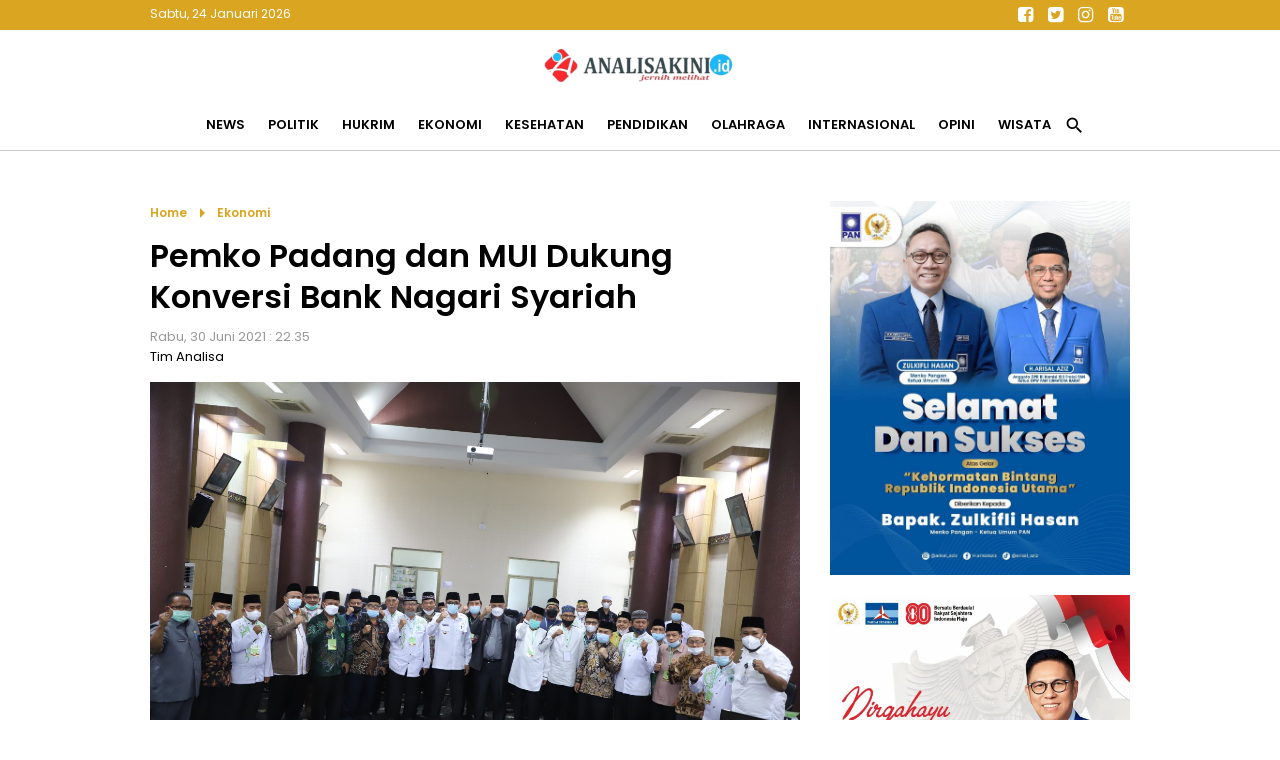

--- FILE ---
content_type: text/html; charset=UTF-8
request_url: https://www.analisakini.id/2021/06/pemko-padang-dan-mui-dukung-konversi.html
body_size: 18293
content:
<!DOCTYPE html>
<html dir='ltr' lang='en' xmlns='http://www.w3.org/1999/xhtml' xmlns:b='http://www.google.com/2005/gml/b' xmlns:data='http://www.google.com/2005/gml/data' xmlns:expr='http://www.google.com/2005/gml/expr'>
<head>
<link href='https://www.blogger.com/static/v1/widgets/2944754296-widget_css_bundle.css' rel='stylesheet' type='text/css'/>
<script async='async' data-ad-client='ca-pub-3650024432495285' src='https://pagead2.googlesyndication.com/pagead/js/adsbygoogle.js'></script>
<script async='async' custom-element='amp-auto-ads' src='https://cdn.ampproject.org/v0/amp-auto-ads-0.1.js'>
</script>
<!-- Ads Google -->
<script async='async' crossorigin='anonymous' src='https://pagead2.googlesyndication.com/pagead/js/adsbygoogle.js?client=ca-pub-3650024432495285'></script>
<!-- end ads -->
<!-- Global site tag (gtag.js) - Google Analytics -->
<script async='async' src='https://www.googletagmanager.com/gtag/js?id=UA-168644399-1'></script>
<script>
  window.dataLayer = window.dataLayer || [];
  function gtag(){dataLayer.push(arguments);}
  gtag('js', new Date());

  gtag('config', 'UA-168644399-1');
</script>
<!-- new gtag -->
<!-- Google tag (gtag.js) -->
<script async='async' src='https://www.googletagmanager.com/gtag/js?id=G-TND34DCC3E'></script>
<script>
  window.dataLayer = window.dataLayer || [];
  function gtag(){dataLayer.push(arguments);}
  gtag('js', new Date());

  gtag('config', 'G-TND34DCC3E');
</script>
<!--end new-->
<!--end analytic-->
<meta content='text/html; charset=UTF-8' http-equiv='Content-Type'/>
<meta content='blogger' name='generator'/>
<link href='https://www.analisakini.id/favicon.ico' rel='icon' type='image/x-icon'/>
<link href='https://www.analisakini.id/2021/06/pemko-padang-dan-mui-dukung-konversi.html' rel='canonical'/>
<link rel="alternate" type="application/atom+xml" title="Analisakini.id | Jernih Melihat - Atom" href="https://www.analisakini.id/feeds/posts/default" />
<link rel="alternate" type="application/rss+xml" title="Analisakini.id | Jernih Melihat - RSS" href="https://www.analisakini.id/feeds/posts/default?alt=rss" />
<link rel="service.post" type="application/atom+xml" title="Analisakini.id | Jernih Melihat - Atom" href="https://www.blogger.com/feeds/3898837385709126662/posts/default" />

<link rel="alternate" type="application/atom+xml" title="Analisakini.id | Jernih Melihat - Atom" href="https://www.analisakini.id/feeds/2434753919873586004/comments/default" />
<!--Can't find substitution for tag [blog.ieCssRetrofitLinks]-->
<link href='https://blogger.googleusercontent.com/img/b/R29vZ2xl/AVvXsEiNMpc3Nh5InI0G_gh6baKOfk-Os5sKu4k5C8gGhSp-bhOwrlzRz2Gghozc5tp7OSx-kaOPDSeJnelee1twxUiL1EHOCcnEHxmlX1-NnKZMS73-oKL0Ke7VNAUlp2ONKAbwI1WoQe6QqiY/s16000/syari.jpg' rel='image_src'/>
<meta content='#bank nagari, #hendri septa' name='description'/>
<meta content='https://www.analisakini.id/2021/06/pemko-padang-dan-mui-dukung-konversi.html' property='og:url'/>
<meta content='Pemko Padang dan MUI Dukung Konversi Bank Nagari Syariah ' property='og:title'/>
<meta content='#bank nagari, #hendri septa' property='og:description'/>
<meta content='https://blogger.googleusercontent.com/img/b/R29vZ2xl/AVvXsEiNMpc3Nh5InI0G_gh6baKOfk-Os5sKu4k5C8gGhSp-bhOwrlzRz2Gghozc5tp7OSx-kaOPDSeJnelee1twxUiL1EHOCcnEHxmlX1-NnKZMS73-oKL0Ke7VNAUlp2ONKAbwI1WoQe6QqiY/w1200-h630-p-k-no-nu/syari.jpg' property='og:image'/>
<title>
Pemko Padang dan MUI Dukung Konversi Bank Nagari Syariah  - Analisakini.id | Jernih Melihat
</title>
<meta content='Indeks berita terkini, analisa terkini politik, ekonomi, peristiwa, hukum, wisata, kesehatan, internasional, olahraga, kesehatan, pendidikan, liputan khusus' name='description'/>
<meta content='Situs berita yang menyajikan baragam pemberitaan yang menghandalkan analisa dari topik yang dibahas, seperti berita politik, ekonomi, peristiwa, hukum, wisata, kesehatan, internasional, olahraga, kesehatan, pendidikan, liputan khusus' name='keywords'/>
<meta content='Author Name here!' name='Author'/>
<meta content='document' name='resource-type'/>
<meta content='all' name='audience'/>
<meta content='general' name='rating'/>
<meta content='all' name='robots'/>
<meta content='index, follow' name='robots'/>
<meta content='id' name='language'/>
<meta content='id' name='geo.country'/>
<meta content='global' name='distribution'/>
<meta content='1 days' name='revisit-after'/>
<meta content='Indonesia' name='geo.placename'/>
<meta content='width=device-width, initial-scale=1.0' name='viewport'/>
<link href='https://fonts.googleapis.com/icon?family=Material+Icons' rel='stylesheet'/>
<link href='https://cdnjs.cloudflare.com/ajax/libs/font-awesome/4.7.0/css/font-awesome.min.css' rel='stylesheet'/>
<style id='page-skin-1' type='text/css'><!--
*/
#navbar-iframe{height:0;visibility:hidden;display:none}
body { background:#ffffff; color:#000; font-family: 'Poppins', sans-serif; font-size:13px; font-weight:normal; font-style:normal; line-height:normal; text-align:left; margin:0; padding:0; white-space:normal }
a:link, a:visited { color:#000; text-decoration:none}
a:hover { color:#666; text-decoration:none }
a img { border-width:0 }
img {
width:100%;
height:auto;
vertical-align:middle;
object-fit:cover;
}
.chanelpaper { width:auto; height:100vh; margin:0 auto; padding:0 15px; background:rgba(0,0,0,.9); display:none; position:fixed; top:0; left:0; right:0; z-index:23456 }
#itembox { position:relative; max-width:980px; top:45%; margin:0 auto; padding:0; border-bottom:1px solid goldenrod; border-top:1px solid goldenrod;  }
#itemform { overflow: hidden; border:0 }
#itemtext { border:0; background:transparent; text-decoration:none }
#itembox input[type="text"]{ width:100%; padding:15px 0; color:#fff ; outline:none; font-family:inherit; font-size:initial; text-align:center }
#itembutton { position:absolute; top:0; left:0; bottom:0; background:none; cursor:pointer; padding:0 10px; border:none; font-size:20px; color:#fff }
#itemclose { position:absolute; top:0; right:0; bottom:0; background:none; border:0; padding:0 10px; font-size:20px; color:#fff }
#itembutton .material-icons, #itemclose .material-icons { vertical-align:middle }
.navmobile { display:none; position:relative }
.iconmenu { position:absolute; top:0; left:0; display:table-cell; margin:0; cursor:pointer; outline:0; text-align:center }
.navmobile .material-icons { font-size:29px; padding:20px 15px; vertical-align:middle; cursor:pointer;  }
.iconsearch { position:absolute; top:0; right:0; display:table-cell; margin:0; cursor:pointer; outline:0; text-align:center }
.sektorhead { width:auto; background:#fff; margin:0; padding:0; transition: all 0.2s linear 0s; position:relative }
#header-wrapper { max-width:980px; margin:0 auto; padding:0; overflow:hidden; position:relative }
#header-inner { background-position:center; margin-left:auto; margin-right:auto; display:inline-block; vertical-align:middle; padding:15px 0; }
#header { width:auto; float:none; margin:0; padding:0; text-align:center }
#header2 { display:none; width:468px; float:right; margin:0; padding:0 }
#header h1 { margin:0; padding:0 }
#header a { color:#333; }
#header .description { max-width:100%; text-transform:none; line-height:normal; color:$descriptioncolor; margin:0 auto; padding:0; display:none }
#header img { margin-startside:auto; margin-endside:auto; margin:0 auto; width:200px; height:auto }
.rolltop { width:auto; margin:0; padding:0; background:goldenrod; position:-webkit-sticky; position:sticky; top:-1px; z-index:12345; }
.widgethead { max-width:980px; margin:0 auto; padding:0; position:relative; overflow:hidden }
.calendermydate { float:left; display:inline-block; font-size:12px; color:#fff; vertical-align:middle; margin:0; padding:5px 0; }
.sosmedtop { float:right; margin:0; padding:0 }
.sosmedtop ul { list-style:none; margin:0; padding:0 }
.sosmedtop ul li { display:table-cell; margin:0; padding:0 }
.sosmedtop ul li a { display:inline-block; width:30px; text-align:center; line-height:30px; font-size:large; color:#fff }
.navmetro { width:auto; margin:0 auto; padding:0; background:#fff; overflow:hidden; border-bottom:1px solid #ccc; position:-webkit-sticky; position:sticky; top:28px; z-index:1234; }
.menubar { max-width:980px; margin:0 auto; padding:0 }
.menubar ul { list-style:none; margin:0; padding:0; text-align:center }
.menubar ul li { display:inline-block; margin:0 ;padding:0 }
.menubar ul li a { display:inline-block; font-size:inherit; font-weight:bold; text-transform:uppercase; line-height:normal; border:none; margin:0; padding:15px 10px; transition: all 0.3s ease 0s }
.menubar ul li span { padding:0; cursor:pointer }
.menubar ul li .material-icons { vertical-align:middle; font-size:21px }
.overlaygram { display:none; width:auto; background:#ebebeb; padding:25px 0; overflow:hidden }
#flexapp-wrapper { max-width:980px; margin:0 auto; padding:0; word-wrap:break-word; overflow:hidden }
.flex ul { list-style:none; padding:0; margin:0 -7px; overflow:hidden }
.flex .mytitle { margin:0; padding:0; background:#154360; display:none }
.flex .mytitle a { display:inline-block ; font-size:18px; color:white ; font-weight:700; text-transform:none; padding:6px 15px }
.flex li { margin:0; padding:0; overflow:hidden; position:relative; box-sizing:border-box }
.flex li.first { width:auto; background:white; margin:0 0 20px; padding:0; border:0 }
.flex li.first .entry-thumb { float:left; margin:0; padding:0 }
.flex li.first .entry-thumb img { width:650px; height:370px }
.flex li.catlist { display:inline-table; width:25%; padding:0 7px }
.flex li.catlist .showtitle { padding:15px; margin:0; overflow:hidden }
.flex li img { width:100%; height:120px; object-fit:cover; vertical-align:middle }
.flex li.first .showtitle { margin:0; padding:25px; }
.flex li .showtitle { background:#fff }
.flex li .showtitle h2 { margin:0; font-size:15px; line-height:1.4 }
.flex li.first .showtitle h2 { font-size:x-large; padding:0 }
.flex li .showtitle { padding:0 15px; margin:0 ; overflow:hidden }
.flex li p { font-size:inherit; line-height:1.4; font-weight:normal; color:#999; margin:10px 0 0; padding:0 }
.flex li .entry-meta { font-size:smaller; font-weight:normal; color:goldenrod; margin:0 0 3px; padding:0 }
.flex .index { display:none }
#advhead-wrapper { max-width:980px; text-align:center; margin:auto; padding:25px 0 0; overflow:hidden }
#blog-outer { width:980px; text-align:left; margin:0 auto; padding:25px 0 }
#main-wrapper { width:650px; float:left; word-wrap:break-word; overflow:hidden; margin:0; padding:0 }
.updatenow { border-bottom:1px solid#dfdfdf }
.updatenow h3 { margin:0; padding:10px 0; text-transform:uppercase; font-size:large; color:goldenrod; }
.post-snippet:before{content:attr(data-snippet);}
.status-msg-wrap { margin:0 auto }
.status-msg-body { position:relative; padding:25px 0 }
.status-msg-body h3 { margin:0; font-size:large; text-transform:capitalize }
.status-msg-body a { color:#999 }
.status-msg-body b { text-transform:capitalize; color:goldenrod }
.status-msg-body h2 { font-size:100px }
.status-msg-body h4 { font-size:initial }
.status-msg-body p { font-size:inherit; }
.status-msg-body p a { padding:0; color:goldenrod }
.status-msg-border, .status-msg-bg, .status-msg-hidden { display:none }
.widget-item-control { display:none }
.breadcrumb { padding:0; margin:0; color:goldenrod }
.breadcrumb a { display:inline-block; font-size:12px; color:goldenrod; font-weight:bold; margin:0; padding:0; text-transform:capitalize; vertical-align:middle }
.breadcrumb .material-icons { vertical-align:middle }
#comments h4 { color:#333; font-size:16px; font-weight:700; margin:0; padding:10px 0 }
#comments { background:white; margin:0; padding:20px; display:none }
.comment-block{margin:0;padding:0}
.comment-content{background:#FBF4E9;padding:10px;font-size:14px;line-height:normal;font-weight:normal;color:#555;border:1px solid#999;border-radius:3px 3px 0 0;margin:0!important;text-align:left!important}
.comment-header{background:#fff;padding:10px 0 10px;border-top:1px solid#ccc;margin:0}
.comments .comments-content cite.user a{font-size:16px;color:#000;font-weight:bold;padding:0;margin:0;letter-spacing:-1px}
.comments .comments-content cite.user{font-size:16px;color:#000;font-weight:bold;padding:5px;margin:0;letter-spacing:-1px}
.comments .comments-content .datetime a:link{float:right;font-size:12px;color:#898989}
.deleted-comment{font-style:italic;color:gray;}
.comment-actions{display:block;background:#ccc;margin:0;padding:5px;border-radius:0 0 3px 3px;border-left:1px solid#999;border-right:1px solid#999;border-bottom:1px solid#999}
.comment-actions a{font-size:11px;color:#111;margin:10px;padding:0}
.thread-toggle.thread-expanded a{color:#000}
.comment-thread.inline-thread a:hover{color:#000}
.comments .continue a{font-size:14px;font-weight:normal;color:#000}
#comments-block .comment-author,.profile-datablock{margin:.5em 0}
#blog-pager { clear:both; width:auto; margin:0; padding:25px 0; text-align:center }
#blog-pager-newer-link, #blog-pager-older-link { float:none; display:inline-block; }
#blog-pager-newer-link a, #blog-pager-older-link a { display:block; text-transform:capitalize; color:#999; padding:5px 15px; font-size:smaller; border:1px solid#dfdfdf }
.feed-links{clear:both;line-height:normal }
#sidebar-wrapper { width:300px; float:right; word-wrap:break-word; overflow:hidden; margin:0; padding:0; position: -webkit-sticky; position:sticky; top:110px }
.sidebar h2 { color:goldenrod; font-size:large; text-transform:uppercase; margin:0; padding:10px 0; }
.sidebar .widget { margin:0 0 20px; padding:0 }
.sidebar .widget-content { margin:0; padding:0 }
#PopularPosts1 ul { list-style:none; margin:0; padding:0px; counter-reset: my-badass-counter }
#PopularPosts1 ul li { margin:0; padding:15px 0; border-top:1px solid#dfdfdf; position:relative; }
#PopularPosts1 ul li .item-thumbnail { float:right; margin:0 0 0 15px }
#PopularPosts1 ul li .item-thumbnail img { width:90px; height:90px; object-fit:cover; vertical-align:middle; padding:0 }
#PopularPosts1 ul li .item-title { font-size:15px; font-weight:bold; line-height:1.3; overflow:hidden }
#PopularPosts1 ul li:before { content: counter(my-badass-counter); counter-increment: my-badass-counter; display:table-cell; width:30px; line-height:30px; font-size:inherit; font-weight:normal; color:#fff; vertical-align:middle; text-align:center; background:rgba(218,165,32,.75); position:absolute; top:15px; right:0 }
#adcenter-wrapper { max-width:980px; margin:0 auto; padding:25px 0; word-wrap:break-word; overflow:hidden }
.linescore2 { max-width:990px; padding:25px 0; margin:0 auto; overflow:hidden }
#childright2-wrapper, #childright3-wrapper, #childright4-wrapper, #childright5-wrapper { float:left; width:25%; margin:0; padding:0 0 20px; word-wrap:break-word; overflow:hidden; position:relative }
.flex3 { padding:0 7px }
.flex3 h3 { margin:0; padding:0; font-size:initial; text-transform:uppercase; padding:10px 0 }
.flex3 h3 a { color:goldenrod; }
.flex3 ul { list-style:none; padding:0; margin:0 }
.flex3 ul li { padding:0; margin:0; overflow:hidden; border-top:1px solid#dfdfdf }
.flex3 ul li.first { border-top:0 }
.flex3 ul li .entry-thumb { display:none }
.flex3 ul li.first .entry-thumb { display:block; margin:0; padding:0; overflow:hidden }
.flex3 ul li .entry-thumb img { width:100%; height:120px; object-fit:cover; vertical-align:middle }
.flex3 ul li .showtitle { overflow:hidden; margin:0; padding:15px 0 }
.flex3 ul li .showtitle h2 { margin:0; font-size:15px; line-height:1.3 }
.flex3 ul li:last-child, .flex3 ul li:nth-last-child(2), .flex3 ul li:nth-last-child(3) { display:none }
.flex3 ul li .entry-meta { font-size:x-small; color:goldenrod; margin-bottom:3px }
.flex3 ul li:hover .showtitle a { color:#999  }
.flex3 ul li p , .flex3 .index { display:none }
#tm1-wrapper { max-width:980px; margin:0 auto; padding:0; word-wrap:break-word; position:relative }
.flex6 { border-top:1px solid#ccc }
.flex6 h3 { margin:0; padding:0; text-align:center; font-size:initial; text-transform:uppercase }
.flex6 h3 a { background:#fff; display:inline-block; color:goldenrod; padding:0 25px; position:relative; top:-13px }
.flex6 ul { list-style:none; padding:0; margin:0 -7px; }
.flex6 ul li { display:inline-table; width:25%; padding:0 7px 20px; margin:0; overflow:hidden; box-sizing:border-box }
.flex6 ul li:last-child { display:none }
.flex6 ul li .entry-thumb { margin:0; padding:0;  }
.flex6 ul li img { width:100%; height:120px; object-fit:cover; vertical-align:middle }
.flex6 ul li .showtitle { overflow:hidden; margin:0; padding:10px 0; text-align:center }
.flex6 ul li .showtitle h2 { margin:0; font-size:15px; line-height:1.3 }
.flex6 ul li .entry-meta { display:none; font-size:smaller; color:goldenrod; margin-bottom:3px }
.flex6 ul li p, .flex6 .index { display:none }
.mainfooter { width:auto; background:#daa520; margin:0 auto; padding:0; overflow:hidden; }
#menufooter-wrap { width:auto; background:#333; margin:0; padding:0; word-wrap:break-word; overflow:hidden }
.footer-wrapper { width:auto; margin:0; padding:20px 0 0; }
#footer1-wrap { margin:0; padding:0; width:auto; word-wrap:break-word; overflow:hidden }
#footer2-wrap { margin:0; padding:0; width:auto; word-wrap:break-word; overflow:hidden }
#PageList1 ul { list-style:none; margin:0; padding:7px 0; text-align:center }
#PageList1 ul li { display:inline-table; margin:0; padding:0 }
#PageList1 ul li a { display:block; font-size:inherit; padding:5px 15px; color:#fff; font-weight:bold; text-transform:capitalize }
#PageList1 ul li:hover a { color:#000 }
#menufooter-wrap { width:auto; margin:0; padding:0; word-wrap:break-word; overflow:hidden }
#Label1 ul { list-style:none; margin:0; padding:10px 0; text-align:center }
#Label1 h2 { text-align:center }
#Label1 ul li { display:inline-table; margin:0; padding:0 }
#Label1 ul li a, #Label1 ul li span { display:block; padding:5px 25px; font-size:inherit; font-weight:bold; color:#fff; transition: all 0.5s ease 0s; text-transform:capitalize; cursor:pointer }
#Label1 ul li:hover a, #Label1 ul li:hover span { color:goldenrod }
.sosmed { margin:0; padding:0 }
.sosmed ul { list-style:none; margin:0; padding:0; text-align:center }
.sosmed ul li { display:inline-table; margin:0; padding:0 }
.sosmed ul li a { display:table-cell; width:45px; text-align:center; font-size:30px; line-height:40px; color:#fff }
.sosmed ul li:hover a { color:#000 }
.regiondown { width:auto; font-size:12px; color:#fff; margin:0 auto; padding:0 0 20px; word-wrap:break-word; overflow:hidden; text-align:center; }
.regiondown a:link, .regiondown a:visited { color:white; text-decoration:none }
.devcredit { width:auto; margin:0; padding:0; overflow:hidden; font-size:12px; color:white; text-align:center }
.devcredit a { color:white }
.related-posts { width:auto; margin:25px 0; padding:0; position:relative; border-top:1px solid#ccc }
.related-posts .titlearea { text-align:center }
.related-posts h3 { display:inline-block; position:relative; top:-13px; margin:0; background:white; padding:0 25px; font-size:initial; text-transform:uppercase; color:goldenrod  }
.related-posts ul { list-style:none; margin:0 -7px; padding:0 }
.related-posts ul li { display:inline-table; width:33.33%; margin:0; padding:0 7px 15px; overflow:hidden; border:0; box-sizing:border-box }
.related-posts ul li .imgrelated { margin:0; padding:0 }
.related-posts ul li .imgrelated img { width:100%; height:120px; margin:0; object-fit:cover; vertical-align:middle }
.related-posts ul li .showtext { padding:10px 0; margin:0; overflow:hidden }
.related-posts ul li .showtext h2 { margin:0; font-size:15px; line-height:1.3 }
.mylatest { max-width:980px; margin:25px auto; padding:0; position:relative; border-top:1px solid#ccc }
.mylatest .mytitle { margin:0; padding:0; text-align:center }
.mylatest h3  { display:inline-block; position:relative; margin:0; padding:0 25px; top:-13px; background:white; font-size:initial; text-transform:uppercase; color:goldenrod }
.mylatest ul { list-style:none; margin:0 -7px; padding:0; }
.mylatest ul li { width:25%; overflow:hidden; display:inline-table; margin:0; padding:0 7px 15px; box-sizing:border-box }
.mylatest ul li .showtitle { overflow:hidden; padding:10px 0;  }
.mylatest ul li .showtitle h2 { margin:0; font-size:15px; line-height:1.3 }
.mylatest ul li p { display:none }
.mylatest ul li .entry-thumb { margin:0; padding:0 }
.mylatest ul li .entry-thumb img { width:100%; height:120px; object-fit:cover; vertical-align:middle }
.mylatest ul li .entry-meta { display:none }
.gotop { display:inline-block; position:fixed; background:rgba(218,165,32,.65); bottom:20px; right:20px; cursor:pointer; display:none; z-index:10; width:35px; line-height:35px; border-radius:25px; text-align:center; color:#fff; }
.gotop .material-icons { vertical-align:middle }
@media only screen and (max-width:900px){
.sektorhead { border-bottom:1px solid#ccc; position: -webkit-sticky; position:sticky; top:28px; z-index:12345 }
.widgethead { padding:0 10px }
#flexapp-wrapper { width:650px }
.flex li.first .entry-thumb img { width:100% }
.flex li.catlist { width:50%; margin-bottom:20px }
#blog-outer { width:650px }
#tm1-wrapper { width:650px }
.flex6 ul li { width:50% }
.linescore2 { width:650px }
#main-wrapper, #sidebar-wrapper { width:auto; float:none }
#sidebar-wrapper { margin-top:25px }
.flex li.first .entry-thumb { width:100%; float:none }
.navmobile { display:block }
.navmetro { border:0 }
.menubar { display:none; background:#fff; border:0; position:fixed; top:0; width:100%; height:100vh; overflow:auto; z-index:12345 }
.menubar ul { text-align:left; padding:0 20px; padding-top:110px }
.menubar ul li { display:block; border-top:1px solid#eee }
.menubar ul li:first-child { border:0 }
.menubar ul li a { display:block; padding:10px 0 }
.menubar ul li:last-child { display:none }
#childright2-wrapper, #childright3-wrapper, #childright4-wrapper, #childright5-wrapper { width:50% }
.fiturtop { padding:0 }
.mylatest { max-width:650px }
#menufooter-wrap { display:none }
}
@media only screen and (max-width:820px){
.status-msg-wrap { display:block; text-align:center }
#childright4-wrapper { padding-left:0 }
#childright3-wrapper, #childright5-wrapper { padding-right:0; border:0 }
#PageList1 ul, .sosmed ul { text-align:center }
}
@media only screen and (max-width:670px){
.overlaygram { padding:0 }
#flexapp-wrapper, #blog-outer, .linescore2, #tm1-wrapper { width:auto }
#main-wrapper, #sidebar-wrapper, #tm1-wrapper { padding:0 15px }
.linescore2 { padding:0 5px }
.flex ul { margin:0 }
.flex ul li .entry-thumb { float:none; width:auto; height:auto }
.flex li .showtitle { padding:10px 0 }
#PopularPosts1 ul li .item-thumbnail img { width:100% }
#Label1 { padding:0 15px }
li.recent-posts a { padding:15px }
}
@media only screen and (max-width:420px){
.flex ul { padding:0 10px }
.flex li.first { margin:0 -10px 20px }
.flex li.first .showtitle { padding:15px }
.flex li.first .showtitle h2 { font-size:large }
.flex li.catlist .showtitle { padding:10px 0; background:none }
.flex li.first .entry-thumb img { height:200px }
}

--></style>
<style>
@import url('https://fonts.googleapis.com/css2?family=Poppins:wght@400;600&display=swap');
</style>
<style type='text/css'>
  .itempanel { padding:0 0 15px }
  .date-header { padding:0; margin:0; font-size:13px; color:#999; font-weight:normal }
h1.post-title { font-size:xx-large; line-height:1.3; padding:0; margin:10px 0; }
  .post-body { font-size:15px; line-height:1.5; font-weight:normal; margin:0; padding:0 0 25px }
  .post-body .separator, table.tr-caption-container { padding:0; overflow:hidden; margin:0 0 20px }
  .post-body .separator a { margin:0!important }
  .post-body .separator img, table.tr-caption-container img { width:100%; margin:0; vertical-align:middle }
  td.tr-caption { color:#999; padding:5px 20px; font-size:smaller; line-height:1.4 }
  blockquote.tr_bq { color:goldenrod }
  blockquote.tr_bq:before { content:"\f10d"; color:goldenrod; font-family:'FontAwesome'; font-size:x-large; margin-right:7px; vertical-align:middle }
blockquote.tr_bq:after { content:"\f10e"; color:goldenrod; font-family:'FontAwesome'; font-size:x-large; margin-left:7px; vertical-align:middle }
  .post-footer { display:none }
.adsartikel { padding:25px 15px; text-align:center }
.related-in-article { width:auto; margin:0 0 25px; padding:0; overflow:hidden; position:relative }
.related-in-article h3 { margin:0; padding:0; padding:10px 0; font-size:initial; text-transform:capitalize; color:goldenrod }
.related-in-article ul { margin:0; padding-right:20px }
.related-in-article ul li { margin:0; padding:0; vertical-align:top; border-top:1px solid#dfdfdf; box-sizing:border-box }
  .related-in-article ul li:first-child { border-top:0 }
.related-in-article ul li .imgrelated { display:none }
.related-in-article ul li h2 { font-size:inherit; padding:0; margin:0; line-height:1.4; overflow:hidden }
  .related-in-article ul li h2 a { display:block; padding:7px 0; color:steelblue }
.related-in-article ul li:hover h2 a { color:#333 }
.goshare { max-width:250px; overflow:hidden; margin:0 auto; padding:25px 0 }
  .goshare span { display:block; padding:10px 0; font-size:smaller; color:#999; text-align:center }
.goshare ul { list-style:none; margin:0; padding:0; display:inline-table; width:100% }
.goshare ul li { display:table-cell; margin:0; padding:0; text-align:center }
.goshare ul li a { display:inline-block; width:40px; text-align:center; color:#fff; padding:0; margin:0; line-height:40px; font-size:initial; border-radius:25px }
  .goshare ul li.share1 a { background:#133783 }
  .goshare ul li.share2 a { background:#1B95E0 }
  .goshare ul li.share3 a { background:#0DC143 }
.goshare ul li.share4 a { background:#223344 }
.goshare ul li.share5 a { background:#de4e4e }
@media only screen and (max-width:670px){
  h1.post-title { font-size:x-large }
  .separator, table.tr-caption-container { margin:0 -15px 20px!important }
.related-posts ul li, .mylatest ul li { width:50% }
  .mylatest { margin:25px 15px }
  }
</style>
<script src='https://ajax.googleapis.com/ajax/libs/jquery/3.6.0/jquery.min.js' type='text/javascript'></script>
<script type='text/javascript'>
//<![CDATA[
var relatedTitles=new Array();var relatedTitlesNum=0;var relatedUrls=new Array();var thumburl=new Array();function related_results_labels_thumbs(json){for(var i=0;i<json.feed.entry.length;i++){var entry=json.feed.entry[i];relatedTitles[relatedTitlesNum]=entry.title.$t;try{thumburl[relatedTitlesNum]=entry.gform_foot.url}catch(error){s=entry.content.$t;a=s.indexOf("<img");b=s.indexOf("src=\"",a);c=s.indexOf("\"",b+5);d=s.substr(b+5,c-b-5);if((a!=-1)&&(b!=-1)&&(c!=-1)&&(d!="")){thumburl[relatedTitlesNum]=d}else thumburl[relatedTitlesNum]=''}if(relatedTitles[relatedTitlesNum].length>99)relatedTitles[relatedTitlesNum]=relatedTitles[relatedTitlesNum].substring(0,35)+"...";for(var k=0;k<entry.link.length;k++){if(entry.link[k].rel=='alternate'){relatedUrls[relatedTitlesNum]=entry.link[k].href;relatedTitlesNum++}}}}function removeRelatedDuplicates_thumbs(){var tmp=new Array(0);var tmp2=new Array(0);var tmp3=new Array(0);for(var i=0;i<relatedUrls.length;i++){if(!contains_thumbs(tmp,relatedUrls[i])){tmp.length+=1;tmp[tmp.length-1]=relatedUrls[i];tmp2.length+=1;tmp3.length+=1;tmp2[tmp2.length-1]=relatedTitles[i];tmp3[tmp3.length-1]=thumburl[i]}}relatedTitles=tmp2;relatedUrls=tmp;thumburl=tmp3}function contains_thumbs(a,e){for(var j=0;j<a.length;j++)if(a[j]==e)return true;return false}function printRelatedLabels_thumbs(){for(var i=0;i<relatedUrls.length;i++){if((relatedUrls[i]==currentposturl)||(!(relatedTitles[i]))){relatedUrls.splice(i,1);relatedTitles.splice(i,1);thumburl.splice(i,1);i--}}var r=Math.floor((relatedTitles.length-1)*Math.random());var i=0;if(relatedTitles.length>0)document.write('<div class="titlearea"><h3>'+relatedpoststitle+'</h3></div>');document.write('<ul>');while(i<relatedTitles.length&&i<20&&i<maxresults){document.write('<li>');document.write('<div class="imgrelated"><a href="'+relatedUrls[r]+'"><img class="lazyload" alt="" data-src="'+thumburl[r]+'"/></a></div><div class="showtext"><h2><a href="'+relatedUrls[r]+'">'+relatedTitles[r]+'</h2></div></a></li>');if(r<relatedTitles.length-1){r++}else{r=0}i++}document.write('</ul>');relatedUrls.splice(0,relatedUrls.length);thumburl.splice(0,thumburl.length);relatedTitles.splice(0,relatedTitles.length)}
//]]>
</script>
<script type='text/javascript'>
//<![CDATA[
imgr=new Array();
imgr[0]="";
showRandomImg=true;
aBold=true;
summaryPost=80;
summaryPost2=90;
summaryPost3=200;
summaryPost4=90;
summaryTitle=25;
numposts1=3;
numposts2=5;
numposts100=8;

function removeHtmlTag(strx,chop){
var s = strx.split("<");
for(var i=0;i<s.length;i++){
if(s[i].indexOf(">")!=-1){
s[i] = s[i].substring(s[i].indexOf(">")+1,s[i].length);
}
}

s = s.join("");
s = s.substring(0,chop-1);
return s;
}

function showrecentposts1(json){j=(showRandomImg)?Math.floor((imgr.length+1)*Math.random()):0;img=new Array();if(numposts1<=json.feed.entry.length){maxpost=numposts1}else{maxpost=json.feed.entry.length}for(var i=0;i<maxpost;i++){var entry=json.feed.entry[i];var posttitle=entry.title.$t;var pcm;var posturl;if(i==json.feed.entry.length)break;for(var k=0;k<entry.link.length;k++){if(entry.link[k].rel=='alternate'){posturl=entry.link[k].href;break}}for(var k=0;k<entry.link.length;k++){if(entry.link[k].rel=='replies'&&entry.link[k].type=='text/html'){pcm=entry.link[k].title.split(" ")[0];break}}if("content"in entry){var postcontent=entry.content.$t}else if("summary"in entry){var postcontent=entry.summary.$t}else var postcontent="";postdate=entry.published.$t;if(j>imgr.length-1)j=0;img[i]=imgr[j];s=postcontent;a=s.indexOf("<img");b=s.indexOf("src=\"",a);c=s.indexOf("\"",b+5);d=s.substr(b+5,c-b-5);if((a!=-1)&&(b!=-1)&&(c!=-1)&&(d!=""))img[i]=d;var month=[1,2,3,4,5,6,7,8,9,10,11,12];var month2=["Januari","Februari","Maret","April","Mei","Juni","Juli","Agustus","September","Oktober","November","Desember"];var day=postdate.split("-")[2].substring(0,2);var m=postdate.split("-")[1];var y=postdate.split("-")[0];for(var u2=0;u2<month.length;u2++){if(parseInt(m)==month[u2]){m=month2[u2];break}}var daystr=day+' '+m+' '+y;pcm='<a href="'+posturl+'">'+pcm+' komentar<\/a>';if(i==0){var trtd='<li class="first"><div class="entry-thumb"><a href="'+posturl+'"><img class="lazyload" alt="" data-src="'+img[i]+'"/> <\/a><\/div><div class="showtitle"><h2><a href="'+posturl+'">'+posttitle+'<\/a></h2><div class="entry-meta">'+daystr+'<\/div><p>'+removeHtmlTag(postcontent,summaryPost3)+'...<\/p><\/div><\/li>';document.write(trtd)}if((i>0)&&(i<maxpost)){var trtd='<li class="catlist"><div class="entry-thumb"><a href="'+posturl+'"><img class="lazyload" alt="" data-src="'+img[i]+'"/> <\/a><\/div><div class="showtitle"><div class="entry-meta">'+daystr+'<\/div><h2><a href="'+posturl+'">'+posttitle+'<\/a></h2></div><\/li>';document.write(trtd)}j++}}

function showrecentposts2(json){j=(showRandomImg)?Math.floor((imgr.length+1)*Math.random()):0;img=new Array();if(numposts2<=json.feed.entry.length){maxpost=numposts2}else{maxpost=json.feed.entry.length}for(var i=0;i<maxpost;i++){var entry=json.feed.entry[i];var posttitle=entry.title.$t;var pcm;var posturl;if(i==json.feed.entry.length)break;for(var k=0;k<entry.link.length;k++){if(entry.link[k].rel=='alternate'){posturl=entry.link[k].href;break}}for(var k=0;k<entry.link.length;k++){if(entry.link[k].rel=='replies'&&entry.link[k].type=='text/html'){pcm=entry.link[k].title.split(" ")[0];break}}if("content"in entry){var postcontent=entry.content.$t}else if("summary"in entry){var postcontent=entry.summary.$t}else var postcontent="";postdate=entry.published.$t;if(j>imgr.length-1)j=0;img[i]=imgr[j];s=postcontent;a=s.indexOf("<img");b=s.indexOf("src=\"",a);c=s.indexOf("\"",b+5);d=s.substr(b+5,c-b-5);if((a!=-1)&&(b!=-1)&&(c!=-1)&&(d!=""))img[i]=d;var month=[1,2,3,4,5,6,7,8,9,10,11,12];var month2=["Januari","Februari","Maret","April","Mei","Juni","Juli","Agustus","September","Oktober","November","Desember"];var day=postdate.split("-")[2].substring(0,2);var m=postdate.split("-")[1];var y=postdate.split("-")[0];for(var u2=0;u2<month.length;u2++){if(parseInt(m)==month[u2]){m=month2[u2];break}}var daystr=day+' '+m+' '+y;pcm='<a href="'+posturl+'">'+pcm+' komentar<\/a>';if(i==0){var trtd='<li class="first"><div class="entry-thumb"><a href="'+posturl+'"><img class="lazyload" alt="" data-src="'+img[i]+'"/> <\/a><\/div><div class="showtitle"><div class="entry-meta">'+daystr+'<\/div><h2><a href="'+posturl+'">'+posttitle+'<\/a></h2><p>'+removeHtmlTag(postcontent,summaryPost3)+'...<\/p><\/div><\/li>';document.write(trtd)}if((i>0)&&(i<maxpost)){var trtd='<li class="catlist"><div class="entry-thumb"><a href="'+posturl+'"><img class="lazyload" alt="" data-src="'+img[i]+'"/> <\/a><\/div><div class="showtitle"><div class="entry-meta">'+daystr+'<\/div><h2><a href="'+posturl+'">'+posttitle+'<\/a></h2></div><\/li>';document.write(trtd)}j++}}

function showrecentposts100(json){j=(showRandomImg)?Math.floor((imgr.length+1)*Math.random()):0;img=new Array();if(numposts100<=json.feed.entry.length){maxpost=numposts100}else{maxpost=json.feed.entry.length}for(var i=0;i<maxpost;i++){var entry=json.feed.entry[i];var posttitle=entry.title.$t;var pcm;var posturl;if(i==json.feed.entry.length)break;for(var k=0;k<entry.link.length;k++){if(entry.link[k].rel=='alternate'){posturl=entry.link[k].href;break}}for(var k=0;k<entry.link.length;k++){if(entry.link[k].rel=='replies'&&entry.link[k].type=='text/html'){pcm=entry.link[k].title.split(" ")[0];break}}if("content"in entry){var postcontent=entry.content.$t}else if("summary"in entry){var postcontent=entry.summary.$t}else var postcontent="";postdate=entry.published.$t;if(j>imgr.length-1)j=0;img[i]=imgr[j];s=postcontent;a=s.indexOf("<img");b=s.indexOf("src=\"",a);c=s.indexOf("\"",b+5);d=s.substr(b+5,c-b-5);if((a!=-1)&&(b!=-1)&&(c!=-1)&&(d!=""))img[i]=d;var month=[1,2,3,4,5,6,7,8,9,10,11,12];var month2=["January","February","March","April","May","June","July","August","September","October","November","December"];var day=postdate.split("-")[2].substring(0,2);var m=postdate.split("-")[1];var y=postdate.split("-")[0];for(var u2=0;u2<month.length;u2++){if(parseInt(m)==month[u2]){m=month2[u2];break}}var daystr=day+' '+m+' '+y;pcm='<a href="'+posturl+'">'+pcm+' komentar<\/a>';if(i==0){var trtd='<li class="first"><div class="entry-thumb"><a href="'+posturl+'"><img class="lazyload" alt="" data-src="'+img[i]+'"/> <\/a><\/div><div class="showtitle"><div class="entry-meta"><span class="meta-date">'+daystr+'<\/span><\/div><h2><a href="'+posturl+'">'+posttitle+'<\/a></h2><p>'+removeHtmlTag(postcontent,summaryPost3)+'...    <\/p><\/div><\/li>';document.write(trtd)}if((i>0)&&(i<maxpost)){var trtd='<li class="catlist"><div class="entry-thumb"><a href="'+posturl+'"><img class="lazyload" alt="" data-src="'+img[i]+'"/> <\/a><\/div><div class="showtitle"><div class="entry-meta"><span class="meta-date">'+daystr+'<\/span><\/div><h2><a href="'+posturl+'">'+posttitle+'<\/a></h2></div><\/li>';document.write(trtd)}j++}}
//]]>
</script>
<script async='async' src='https://cdnjs.cloudflare.com/ajax/libs/lazysizes/5.3.2/lazysizes.min.js'></script>
<link href='https://www.blogger.com/dyn-css/authorization.css?targetBlogID=3898837385709126662&amp;zx=2331dd3b-2ba6-49ff-bfc4-cf20a1f8af8c' media='none' onload='if(media!=&#39;all&#39;)media=&#39;all&#39;' rel='stylesheet'/><noscript><link href='https://www.blogger.com/dyn-css/authorization.css?targetBlogID=3898837385709126662&amp;zx=2331dd3b-2ba6-49ff-bfc4-cf20a1f8af8c' rel='stylesheet'/></noscript>
<meta name='google-adsense-platform-account' content='ca-host-pub-1556223355139109'/>
<meta name='google-adsense-platform-domain' content='blogspot.com'/>

<!-- data-ad-client=ca-pub-8594670017368318 -->

</head>
<body>
<!-- Iklan 1 -->
<script async='async' src='https://pagead2.googlesyndication.com/pagead/js/adsbygoogle.js'></script>
<amp-auto-ads data-ad-client='ca-pub-8594670017368318' type='adsense'>
</amp-auto-ads>
<!-- Iklan 1 end-->
<!-- Iklan 2 <script async='async' src='//get.optad360.io/sf/2a425cd0-a6bf-4eaf-9572-263c0f3caf17/plugin.min.js'/> -->
<!-- Iklan 2 end -->
<div class='gotop'><i class='material-icons'>arrow_upward</i></div>
<div id='fb-root'></div>
<script>(function(d, s, id) {
  var js, fjs = d.getElementsByTagName(s)[0];
  if (d.getElementById(id)) return;
  js = d.createElement(s); js.id = id;
  js.src = "//connect.facebook.net/id_ID/sdk.js#xfbml=1&version=v2.7";
  fjs.parentNode.insertBefore(js, fjs);
}(document, 'script', 'facebook-jssdk'));</script>
<div class='chanelpaper'>
<div id='itembox'>
<form action='/search' id='itemform' method='get' target='_top'>
<input id='itemtext' name='q' placeholder='Type and Enter' type='text'/>
<button id='itembutton' type='submit'><i class='material-icons'>search</i></button>
<button id='itemclose' onclick='$(&#39;.chanelpaper&#39;).animate({width:"toggle"},10);' type='reset'><i class='material-icons'>close</i></button>
</form>
</div>
</div>
<div class='rolltop'>
<div class='widgethead'>
<div class='calendermydate'>
<script type='text/javascript'>
<!--
var months = ['Januari', 'Februari', 'Maret', 'April', 'Mei', 'Juni', 'Juli', 'Agustus', 'September', 'Oktober', 'November', 'Desember'];
var myDays = ['Minggu', 'Senin', 'Selasa', 'Rabu', 'Kamis', 'Jum&#39;at', 'Sabtu'];
var date = new Date();
var day = date.getDate();
var month = date.getMonth();
var thisDay = date.getDay(),
    thisDay = myDays[thisDay];
var yy = date.getYear();
var year = (yy < 1000) ? yy + 1900 : yy;
document.write(thisDay + ', ' + day + ' ' + months[month] + ' ' + year);
//-->
</script>
</div>
<div class='sosmedtop'>
<ul>
<li><a href='/' target='_blank' title='Follow Facebook'><i aria-hidden='true' class='fa fa-facebook-square'></i></a></li>
<li><a href='/' target='_blank' title='Follow Twitter'><i aria-hidden='true' class='fa fa-twitter-square'></i></a></li>
<li><a href='/' target='_blank' title='Follow Instagram'><i aria-hidden='true' class='fa fa-instagram'></i></a></li>
<li><a href='' target='_blank' title='Follow Youtube'><i aria-hidden='true' class='fa fa-youtube-square'></i></a></li>
</ul>
</div>
</div>
</div>
<div class='sektorhead'>
<div id='header-wrapper'>
<div class='navmobile'>
<div class='iconmenu' onclick='$(&#39;.menubar&#39;).animate({width:"toggle"},200);'><i class='material-icons'>menu</i></div>
<div class='iconsearch' onclick='$(&#39;.chanelpaper&#39;).animate({width:"toggle"},10);'><i class='material-icons'>search</i></div>
</div>
<div class='header section' id='header'><div class='widget Header' data-version='1' id='Header1'>
<div id='header-inner'>
<a href='https://www.analisakini.id/' style='display: block'>
<img alt='Analisakini.id | Jernih Melihat' height='119px; ' id='Header1_headerimg' src='https://blogger.googleusercontent.com/img/b/R29vZ2xl/AVvXsEhYAa5X_ogF1cbZXJx5gN1ae30jqyp5DRvZ7plfRXDzN50RCGKsrXuQpwo-vBMShEsJgIv1aywBtDEDio5JkFZDlbXX3VjpAwt8GqCukw2yeo0BkZs_EKb3ICgzW7bi2evOJEfti2g8ttzoxPwrS-f-0gbYa0qBycWDcrHDIi3WNuyHVEcrV8RQmSZO/s600/1658808522478.png' style='display: block' width='600px; '/>
</a>
</div>
</div></div>
<div class='header no-items section' id='header2'></div>
</div>
<div style='clear:both;'></div>
</div><!-- end header-wrapper -->
<div class='navmetro'>
<div class='menubar'>
<ul>
<li><a href='https://www.analisakini.id/search/label/News'>News</a></li>
<li><a href='https://www.analisakini.id/search/label/Politik'>Politik</a></li>
<li><a href='https://www.analisakini.id/search/label/Hukrim'>Hukrim</a></li>
<li><a href='https://www.analisakini.id/search/label/Ekonomi'>Ekonomi</a></li>
<li><a href='https://www.analisakini.id/search/label/Kesehatan'>Kesehatan</a></li>
<li><a href='https://www.analisakini.id/search/label/Pendidikan'>Pendidikan</a></li>
<li><a href='https://www.analisakini.id/search/label/Olahraga'>Olahraga</a></li>
<li><a href='https://www.analisakini.id/search/label/Internasional'>Internasional</a></li>
<li><a href='https://www.analisakini.id/search/label/Opini'>Opini</a></li>
<li><a href='https://www.analisakini.id/search/label/Wisata'>Wisata</a></li>
<li><span onclick='$(&#39;.chanelpaper&#39;).animate({width:"toggle"},10);'><i class='material-icons'>search</i></span></li>
</ul>
</div>
</div>
<div style='clear:both;'></div>
<div id='advhead-wrapper'>
<div class='advhead no-items section' id='advhead'></div>
</div>
<div id='blog-outer'><div id='wrap2'>
<!-- skip links for text browsers -->
<span id='skiplinks' style='display:none;'>
<a href='#main'>skip to main </a> |
      <a href='#sidebar'>skip to sidebar</a>
</span>
<div id='content-wrapper'>
<div id='main-wrapper'>
<div class='main section' id='main'><div class='widget Blog' data-version='1' id='Blog1'>
<div class='blog-posts hfeed'>
<!--Can't find substitution for tag [defaultAdStart]-->
<div class='post-outer'>
<div class='first-post'>
<div class='post hentry'>
<div class='itempanel'>
<div class='breadcrumb'>
<a href='https://www.analisakini.id/'>Home</a>
<i class='material-icons'>arrow_right</i>
<a href='https://www.analisakini.id/search/label/Ekonomi' rel='tag'>Ekonomi</a>
</div>
<a name='2434753919873586004'></a>
<h1 class='post-title entry-title' itemprop='name'>
Pemko Padang dan MUI Dukung Konversi Bank Nagari Syariah 
</h1>
<div class='date-header'>Rabu, 30 Juni 2021 : 22.35</div>
<span class='post-author vcard'>
<span class='fn' itemprop='author' itemscope='itemscope' itemtype='http://schema.org/Person'>
<meta content='https://www.blogger.com/profile/16781454282676405088' itemprop='url'/>
<a href='https://www.blogger.com/profile/16781454282676405088' rel='author' title='author profile'>
<span itemprop='name'>Tim Analisa</span>
</a>
</span>
</span>
</div>
<div class='post-header'>
<div class='post-header-line-1'></div>
</div>
<div class='post-body entry-content' id='post-body-2434753919873586004'>
<table align="center" cellpadding="0" cellspacing="0" class="tr-caption-container" style="margin-left: auto; margin-right: auto;"><tbody><tr><td style="text-align: center;"><a href="https://blogger.googleusercontent.com/img/b/R29vZ2xl/AVvXsEiNMpc3Nh5InI0G_gh6baKOfk-Os5sKu4k5C8gGhSp-bhOwrlzRz2Gghozc5tp7OSx-kaOPDSeJnelee1twxUiL1EHOCcnEHxmlX1-NnKZMS73-oKL0Ke7VNAUlp2ONKAbwI1WoQe6QqiY/s1280/syari.jpg" imageanchor="1" style="margin-left: auto; margin-right: auto;"><img border="0" data-original-height="853" data-original-width="1280" src="https://blogger.googleusercontent.com/img/b/R29vZ2xl/AVvXsEiNMpc3Nh5InI0G_gh6baKOfk-Os5sKu4k5C8gGhSp-bhOwrlzRz2Gghozc5tp7OSx-kaOPDSeJnelee1twxUiL1EHOCcnEHxmlX1-NnKZMS73-oKL0Ke7VNAUlp2ONKAbwI1WoQe6QqiY/s16000/syari.jpg" /></a></td></tr><tr><td class="tr-caption" style="text-align: center;"><span style="text-align: left;">Walikota Padang Hendri Septa bersama petinggi MUI Sumbar dan MUI Padang dukung konversi Bank Nagari ke syariah. (humas).</span></td></tr></tbody></table><br /><p><b>Padang, Analisakini.id</b>-Dukungan konversi PT. Bank Pembangunan Daerah Sumatera Barat (Bank Nagari) menjadi Bank Nagari Syariah terus berdatangan dari berbagai kalangan.&nbsp;</p><p>Bentuk dukungan tersebut disampaikan oleh Ketua MUI Sumatera Barat Buya Gusrizal Gazahar dan Majelis Ulama Indonesia (MUI) Padang pada acara Musyawarah Daerah (Musda) ke-X MUI Kota Padang, di Ruang Abu Bakar Ja'ar, Balaikota, Aie Pacah, Rabu (30/6/2021).</p><p>"Atas nama Pemerintah Kota Padang kami mengucapkan terima kasih dan apresiasi kepada MUI Sumbar dan MUI Kota Padang, karena telah bersama-sama dengan Pemerintah Kota Padang mendukung konversi Bank Nagari menjadi Bank Nagari Syariah," ucap Wako Hendri.&nbsp;</p><p>Walikota menyampaikan, dukungan berdirinya Bank Nagari Syariah juga disampaikan oleh gaMES (Gerakan Anak Muda untuk Ekonomi Syariah). Sebuah organisasi yang terdiri dari perkumpulan pemuda/milenial Islam yang terdiri dari aktivis, remaja masjid, penggiat komunitas dan pengusaha.</p><p>"Beberapa waktu lalu kami menerima kunjungan pengurus gaMES yang dipimpin oleh Komisaris Independen PT Bank Syariah Mandiri (BSM) Arief Rosyid Hasan dan mereka sepakat untuk mendukung adanya konversi Bank Nagari," ungkap Wako Hendri Septa yang juga Ketua Masyarakat Ekonomi Syariah (MES) Padang itu.</p><p>Orang nomor satu di Padang itu juga mengimbau dan mengajak warga Kota Padang khususnya dan Sumatarea Barat umumnya untuk mendukung berdirinya Bank Nagari Syariah ini. Caranya adalah dengan menabung dan membuka rekening di Bank Nagari Syariah.</p><p>Sementara itu, Ketua MUI Sumbar Buya Gusrizal Gazahar memberikan dukungan penuh berdirinya Bank Nagari Syariah Sumbar dan merupakan suatu kebanggaan dan kehormatan bagi ulama dan masyarakat Minangkabau.</p><p>"Kami sangat senang terhadap kepedulian Walikota Padang Hendri Septa yang mendukung konversi Bank Nagari menjadi Bank Nagari Syariah," ucap Buya Gusrizal.&nbsp;</p><p>Sementara itu, Ketua MUI Kota Padang Prof. Duski Samad membenarkan apa yang disampaikan oleh Walikota Padang. Ia menyatakan MUI Kota Padang bersama Pemerintah Kota Padang sepakat untuk mendukung berdirinya Bank Nagari Syariah.&nbsp;</p><p>"Kami MUI Kota Padang bersama Pemerintah Kota Padang dan seluruh komponen organisasi sosial keagamaan Kota Padang, dengan ini menyatakan dan memberikan dukungan sepenuhnya terhadap konversi Bank Nagari menjadi Bank Nagari syariah," jelasnya.&nbsp;</p><p>Selanjutnya, Guru Besar Universitas Islam Negeri (UIN) Imam Bonjol Padang tersebut juga mengimbau dan mengajak masyarakat Kota Padang dan masyarakat untuk menabung dan membuka rekening di Bank Nagari.&nbsp;</p><p>Pada kesempatan itu, Walikota Padang Hendri Septa juga mengucapkan selamat atas penyelenggaraan Musda yang dilaksanakan pada saat itu.&nbsp;</p><p>Semoga musda ini dapat menentukan langkah terbaik,&nbsp; dan menghasilkan keputusan - keputusan yang&nbsp; berkualitas serta&nbsp; menghasilkan program kerja yang membawa manfaat besar bagi MUI khususnya, dan masyarakat Kota Padang pada umumnya, terutama selama masa pandemi covid-19 melanda.</p><p>Walikota juga mengucapkan terima kasih kepada MUI Kota Padang yang selama ini sangat membantu Pemerintah Kota Padang dalam mengatasi persoalan keumatan dalam menjaga kerukunan umat beragama. Semoga pada Musda ini akan melahirkan pemimpin baru yang akan membawa MUI menjadi lebih baik lagi. (***)</p>
<div class='MIXADVERT_NET' id='MIXADV_9285'></div>
<script async='async' src='https://m1.mixadvert.com/show/load/?id=9285' type='text/javascript'></script>
<img src='https://blogger.googleusercontent.com/img/a/AVvXsEjgq3GNjXWBaBp42AmxKJ39FAyKSuDOr5gyD_mCcsWOXU3EksY73ghqdwnmx-bITt_jww8KH19Eu8M2iUpBO2Umez9tqkgu9WNZXJlFax6vLw1IoNeFI6hp7QbA0C3OjT_cZPOA1kkc5U9lrxH-uGWu3oEZKig5HumcZEblePDihQ8CFZYc0Katy4sRpdE=s719'/>
<div id='a1cae678af59c92bbf86e04d9949aad7'></div>
<script async='async' src='https://click.advertnative.com/loading/?handle=16170'></script>
<div class='goshare'>
<span>Bagikan</span>
<ul>
<li class='share1'><a href='http://www.facebook.com/sharer.php?u=https://www.analisakini.id/2021/06/pemko-padang-dan-mui-dukung-konversi.html' onclick='window.open(this.href,"popupwindow","status=0,height=500,width=500,resizable=0,top=50,left=450");return false;' rel='noopener' target='_blank' title='Share on Facebook'><i aria-hidden='true' class='fa fa-facebook-f'></i></a></li>
<li class='share2'><a href='https://twitter.com/share?text=Pemko Padang dan MUI Dukung Konversi Bank Nagari Syariah &url=https://www.analisakini.id/2021/06/pemko-padang-dan-mui-dukung-konversi.html' onclick='window.open(this.href,"popupwindow","status=0,height=500,width=500,resizable=0,top=50,left=450");return false;' rel='noopener' target='_blank' title='Share on Twitter'><i aria-hidden='true' class='fa fa-twitter'></i></a></li>
<li class='share3'><a href='whatsapp://send?text=Pemko Padang dan MUI Dukung Konversi Bank Nagari Syariah  https://www.analisakini.id/2021/06/pemko-padang-dan-mui-dukung-konversi.html' rel='noopener' target='_blank' title='Share on WhatsApp'><i aria-hidden='true' class='fa fa-whatsapp'></i></a></li>
<li class='share4'><a href='https://telegram.me/share/url?text=Pemko Padang dan MUI Dukung Konversi Bank Nagari Syariah &url=https://www.analisakini.id/2021/06/pemko-padang-dan-mui-dukung-konversi.html' rel='noopener' target='_blank' title='Share on Telegram'><i aria-hidden='true' class='fa fa-paper-plane'></i></a></li>
<li class='share5'><a class='emails' href='mailto:?subject=Pemko Padang dan MUI Dukung Konversi Bank Nagari Syariah &body=https://www.analisakini.id/2021/06/pemko-padang-dan-mui-dukung-konversi.html' rel='noopener' target='_blank' title='Share on Email'>
<i aria-hidden='true' class='fa fa-envelope'></i></a></li>
</ul>
</div>
<div style='clear: both;'></div>
</div>
<div class='post-footer'><span class='post-labels'>
Label:
<a href='https://www.analisakini.id/search/label/Ekonomi?&max-results=10' rel='tag'>Ekonomi</a>
</span>
</div>
</div>
<div class='related-posts'>
<script src='/feeds/posts/default/-/Ekonomi?alt=json-in-script&callback=related_results_labels_thumbs&max-results=7' type='text/javascript'></script>
<script type='text/javascript'>
var currentposturl="https://www.analisakini.id/2021/06/pemko-padang-dan-mui-dukung-konversi.html";
var maxresults=6;
var relatedpoststitle="Analisa Lainnya";
removeRelatedDuplicates_thumbs();
printRelatedLabels_thumbs();
</script>
</div>
<div class='clear'></div>
<div class='fb-comments' data-href='https://www.analisakini.id/2021/06/pemko-padang-dan-mui-dukung-konversi.html' data-numposts='10' data-width='100%'></div>
</div>
<div class='comments' id='comments'>
<a name='comments'></a>
<div id='backlinks-container'>
<div id='Blog1_backlinks-container'>
</div>
</div>
</div>
</div>
<!--Can't find substitution for tag [adEnd]-->
</div>
<div class='clear'></div>
<div class='post-feeds'>
</div>
</div></div>
</div>
<div id='sidebar-wrapper'>
<div class='sidebar section' id='sidebar'><div class='widget Image' data-version='1' id='Image7'>
<div class='widget-content'>
<img alt='' height='1592' id='Image7_img' src='https://blogger.googleusercontent.com/img/a/AVvXsEjSvADLg-8WdNwY9U1-ctyJJ0vs5ctly8f7keArO_t8dZc-6Z9b8VdHS9YhlsBZKexhqQpD_iHWLF_2rfQurg-HPp3a-g7oMtvLLDICjU9-QIaGfDxSXXxKJDQd7XQXioBUgqWBHBfDhQm4qaj3besP2QtjUad4RiO3VkCBcKrEWfe0lCdX-YjeNMR8loU=s1592' width='1277'/>
<br/>
</div>
<div class='clear'></div>
</div><div class='widget Image' data-version='1' id='Image6'>
<div class='widget-content'>
<img alt='' height='1350' id='Image6_img' src='https://blogger.googleusercontent.com/img/a/AVvXsEicmAABD7Q5Qa8hiWKzlmM9lcbXaQRFwe4T5Ki2_UXMDtes7XTjC_VlO89PEXPvbDwBvgNszfPZ2Gbm3YUGknY8oEkZRUjLYQG3nxAog3CvaJK02qsY6o9Z0BBCB0o9PZEkUd_Lcdm85H40feDMfWpYPZaASsuMF62PWQBAKTKQTtFCzxB_IDZouYhWSJQ=s1350' width='1080'/>
<br/>
</div>
<div class='clear'></div>
</div><div class='widget Image' data-version='1' id='Image4'>
<div class='widget-content'>
<img alt='' height='1350' id='Image4_img' src='https://blogger.googleusercontent.com/img/a/AVvXsEi7eTB0wlPFQJ_KkTgadE0gCzU_Hv8LDOfvJfT4K7XB6ByK0su6qRpVjqvgA_mWszUP6bS2wzYxmDkn6Xt7ZWu0UOM8vHnrbH8dCYodvrM2Xqs2W0rQwQuNCaV-3X50_giK6fCZes1iK7-_UORP5Xb8vi41ARMS879Z9sCwhXXQEIdIUGwXoGV89e6DDHY=s1350' width='1080'/>
<br/>
</div>
<div class='clear'></div>
</div><div class='widget Image' data-version='1' id='Image2'>
<div class='widget-content'>
<img alt='' height='1440' id='Image2_img' src='https://blogger.googleusercontent.com/img/a/AVvXsEgVPHROJ7eE6womASuBFVbiSQoQAQQkz2gVrcZcTtEwO5gCDo2kVmWjroMJQabbLlMpNfDqEBRodOxbzDFV-wUWPt3PZnrFm3ysyno75w4kHoX2p4xPDiEWeE91mZf66aPvRf_BbbwOxXs-6H6J4OdXDLSOljWU5LdUEkaRNheXOq1SFJkNCyYzzDkUn1g=s1440' width='1152'/>
<br/>
</div>
<div class='clear'></div>
</div><div class='widget Image' data-version='1' id='Image1'>
<div class='widget-content'>
<img alt='' height='1080' id='Image1_img' src='https://blogger.googleusercontent.com/img/a/AVvXsEhHHUAQGpqqzRqhk5MD2yxq1edNAQc_GEd7NMIv9_n2MaEAiq8AkvTrNI6juk7CltT0fqO61gHX3hZTUFTrx2u4_tdkuBW5Boyy7vtynLiOoJPnIvms9I6I2xMhV3DqsbbLGr9rmlto4H8m-yUGTf5c4UzfKzlviXAI20se0jEwFgxtqi_PXovD1TqIIVI=s1080' width='1080'/>
<br/>
</div>
<div class='clear'></div>
</div><div class='widget AdSense' data-version='1' id='AdSense2'>
<div class='widget-content'>
<script async src="https://pagead2.googlesyndication.com/pagead/js/adsbygoogle.js"></script>
<!-- analisakini_sidebar_AdSense2_1x1_as -->
<ins class="adsbygoogle"
     style="display:block"
     data-ad-client="ca-pub-8594670017368318"
     data-ad-host="ca-host-pub-1556223355139109"
     data-ad-slot="4541597505"
     data-ad-format="auto"
     data-full-width-responsive="true"></ins>
<script>
(adsbygoogle = window.adsbygoogle || []).push({});
</script>
<div class='clear'></div>
</div>
</div><div class='widget Image' data-version='1' id='Image3'>
<div class='widget-content'>
<img alt='' height='1080' id='Image3_img' src='https://blogger.googleusercontent.com/img/a/AVvXsEgUj2F7uAzAFhl92CNBBQgN10I1kk_BNBG0gaTQEPzYeVjgWf8dZGjvjDzExhqBb4foGzHdBk5TtP1_cAXIGTaXv49TclVEv593DWOevu7IKSRh9jcu8wSxCowduHjcLe88qt10C9HoBFcYfKPGL07swuS_TJ9KpJG7OHeeor21x5kCrJdfkBf5_68zTWM=s1080' width='1080'/>
<br/>
</div>
<div class='clear'></div>
</div><div class='widget PopularPosts' data-version='1' id='PopularPosts1'>
<h2>Terpopuler</h2>
<div class='widget-content popular-posts'>
<ul>
<li>
<div class='item-thumbnail-only'>
<div class='item-thumbnail'>
<a href='https://www.analisakini.id/2025/12/rara-perjalanan-hidup-politisi-cantik.html'>
<img alt='' border='0' class='lazyload' data-src='https://blogger.googleusercontent.com/img/a/AVvXsEhZDPKW54tsl5v0ft_dc1kng-IhTtxBv9rdD2s7z6ykG2gDpAF52-brSV-oFkOEZMCidOMGgRxWYxQk-Rosr9Vw33kLjYcmf7zN_iad6rLMbD34w4hKC4FzuxRy0sM_npIC7OjCt43z6iiKh00BlTAfbTZL9rLqKuF3GicUevWXPIAwhQRCrblWnNTYjvc=w90-h90-p-k-no-nu'/>
</a>
</div>
<div class='item-title'><a href='https://www.analisakini.id/2025/12/rara-perjalanan-hidup-politisi-cantik.html'>Rara: Perjalanan Hidup Politisi Cantik Malaysia yang Pernah Dua Kali Menikah dan Bangkit dari Kegagalan Cinta</a></div>
</div>
<div style='clear: both;'></div>
</li>
<li>
<div class='item-thumbnail-only'>
<div class='item-thumbnail'>
<a href='https://www.analisakini.id/2025/09/tips-selalu-menang-bermain-domino.html'>
<img alt='' border='0' class='lazyload' data-src='https://blogger.googleusercontent.com/img/a/AVvXsEih7j05Vv0fLTSVrNiNBodmsyTDiqXjfQ_XFLShBVpAafdGcbcyjuPXX8uGxCtB-CMjojIoPVVlYR3hzb-dnxgTvEBDbMoBRFA22I-wvMUiDPDSjOTGLb9ePMVFX8Tk5vbxMrtND6c0vIVA3UMHKoJbhTEbvlelAtTRuGFZaKFjtYvVLqcoZrZCBDfD02M=w90-h90-p-k-no-nu'/>
</a>
</div>
<div class='item-title'><a href='https://www.analisakini.id/2025/09/tips-selalu-menang-bermain-domino.html'>Tips Selalu Menang Bermain Domino, Pahami Baik-baik</a></div>
</div>
<div style='clear: both;'></div>
</li>
<li>
<div class='item-thumbnail-only'>
<div class='item-thumbnail'>
<a href='https://www.analisakini.id/2024/10/terbanyak-sepanjang-sejarah-10-putra.html'>
<img alt='' border='0' class='lazyload' data-src='https://blogger.googleusercontent.com/img/a/AVvXsEgJPRgoIGln_o5OquZKR_ZbqEt26Ob9R_I3fb5dUVY6m3-XmK1qllZ1h1N2wPd902O_bnzPOiT_5gWC2xqxZxtSjMvlNsPUWI38hNbnH0GYUIULKfp3tp7PyPHHGjHLMw1EnuWOpkG2h7NB3F1CZEx6Xay5FMjA2AQcXGdL-SQeLqR8tRmTsOeub4L8t0g=w90-h90-p-k-no-nu'/>
</a>
</div>
<div class='item-title'><a href='https://www.analisakini.id/2024/10/terbanyak-sepanjang-sejarah-10-putra.html'>Terbanyak Sepanjang Sejarah, 10 Putra Minang di Kabinet Merah Putih Prabowo-Gibran</a></div>
</div>
<div style='clear: both;'></div>
</li>
<li>
<div class='item-thumbnail-only'>
<div class='item-thumbnail'>
<a href='https://www.analisakini.id/2026/01/rektor-unand-lantik-enam-pejabat.html'>
<img alt='' border='0' class='lazyload' data-src='https://blogger.googleusercontent.com/img/a/AVvXsEiECnWXZR5uFIIyh3dckSFsZ0tZEyNfvT8YWBbpO5ryCzNO8GFHDwIvrG7QEYqWaUufDBdM55czXBGjRTJxryHCDQmppMgD2KuhCj247TpAC4PhnwXdexhGz70rhrwTxk3XDdUYbC251swV6jOWxNjssk9vAp08ep0yy6a2fLcx-wZLoLfw5bf-mSD1T5Q=w90-h90-p-k-no-nu'/>
</a>
</div>
<div class='item-title'><a href='https://www.analisakini.id/2026/01/rektor-unand-lantik-enam-pejabat.html'>Rektor Unand Lantik Enam Pejabat, Termasuk Prof Fauzan dan "Ajo" Hari Efendi</a></div>
</div>
<div style='clear: both;'></div>
</li>
<li>
<div class='item-thumbnail-only'>
<div class='item-thumbnail'>
<a href='https://www.analisakini.id/2026/01/gubernur-mahyeldi-lantik-enam-pejabat.html'>
<img alt='' border='0' class='lazyload' data-src='https://blogger.googleusercontent.com/img/a/AVvXsEhmvioZyGsE9yMeIgWErE39gb1XQYGh7ExTlae7x-LMivgcXdqnuu2YbX_YBMTWBMHZF5Tz5X-9bic3lLZm_NqOZ86S93WtonQL_cOPr0d0bPiD43so9mxnb4KdMR4mvAWXTb4iWdu2RnA740ZrHpc3rfyonhe2ugPjjtwER09VNkrodRY8C4A9iPzIMrM=w90-h90-p-k-no-nu'/>
</a>
</div>
<div class='item-title'><a href='https://www.analisakini.id/2026/01/gubernur-mahyeldi-lantik-enam-pejabat.html'>Gubernur Mahyeldi Lantik Enam Pejabat Eselon II, Tiga Diantaranya Alumni FPUA</a></div>
</div>
<div style='clear: both;'></div>
</li>
</ul>
<div class='clear'></div>
</div>
</div></div>
</div>
<div class='clear'></div>
<!-- spacer for skins that want sidebar and main to be the same height-->
</div>
<!-- end content-wrapper -->
</div>
</div>
<!-- end blog-outer -->
<div class='mylatest'>
<div class='mytitle'><h3>Terbaru</h3></div>
<div class='scroller'>
<ul>
<script>
  document.write("<script src=\"/feeds/posts/default?max-results="+numposts100+"&orderby=published&alt=json-in-script&callback=showrecentposts100\"><\/script>");
</script>
</ul>
</div>
</div>
<div class='mainfooter'>
<div id='menufooter-wrap'>
<div class='menufooter section' id='menufooter'><div class='widget AdSense' data-version='1' id='AdSense7'>
<div class='widget-content'>
<script async src="https://pagead2.googlesyndication.com/pagead/js/adsbygoogle.js"></script>
<!-- analisakini_menufooter_AdSense7_1x1_as -->
<ins class="adsbygoogle"
     style="display:block"
     data-ad-client="ca-pub-8594670017368318"
     data-ad-host="ca-host-pub-1556223355139109"
     data-ad-slot="6386034359"
     data-ad-format="auto"
     data-full-width-responsive="true"></ins>
<script>
(adsbygoogle = window.adsbygoogle || []).push({});
</script>
<div class='clear'></div>
</div>
</div></div>
</div>
<div class='footer-wrapper'>
<div id='footer1-wrap'>
<div class='footer1 section' id='footer1'><div class='widget HTML' data-version='1' id='HTML4'>
<div class='widget-content'>
<div class='sosmed'>
<ul>
  <li><a href='/' target='_blank' title='Follow Facebook'><i aria-hidden='true' class='fa fa-facebook-square'/></i></a></li>
  <li><a href='/' target='_blank' title='Follow Twitter'><i aria-hidden='true' class='fa fa-twitter-square'/></i></a></li>
  <li><a href='/' target='_blank' title='Follow Instragram'><i aria-hidden='true' class='fa fa-instagram'/></i></a></li>
<li><a href='' target='_blank' title='Follow Youtube'><i aria-hidden='true' class='fa fa-youtube-square'/></i></a></li>
</ul>
  </div>
</div>
<div class='clear'></div>
</div></div>
</div>
<div id='footer2-wrap'>
<div class='footer2 section' id='footer2'><div class='widget PageList' data-version='1' id='PageList1'>
<div class='widget-content'>
<ul>
<li>
<a href='https://www.analisakini.id/p/redaksi.html'>Redaksi</a>
</li>
<li>
<a href='https://www.analisakini.id/p/sitemap.html'>Sitemap</a>
</li>
<li>
<a href='https://www.analisakini.id/p/tentang.html'>Tentang Kami</a>
</li>
<li>
<a href='https://www.analisakini.id/p/pedoman-media-siber.html'>Pedoman Media Siber</a>
</li>
<li>
<a href='https://www.analisakini.id/p/sop-perlindungan-wartawan_25.html'>SOP Perlindungan Wartawan</a>
</li>
<li>
<a href='https://www.analisakini.id/p/kode-perilaku-wartawan.html'>Kode Perilaku Perusahaan Pers</a>
</li>
</ul>
<div class='clear'></div>
</div>
</div></div>
</div>
</div>
<div class='regiondown'>
Copyright &#169; <script type='text/javascript'>var creditsyear = new Date();document.write(creditsyear.getFullYear());</script>
<a class='sitename' href='https://www.analisakini.id/' title='Analisakini.id | Jernih Melihat'>Analisakini.id | Jernih Melihat
</a> - All Rights Reserved
</div>
</div>
<script type='text/javascript'>
$(function() { $(window).scroll(function() { if($(this).scrollTop()>500) { $('.gotop').slideDown(200); } else { $('.gotop').slideUp(300); } });
$('.gotop').click(function() { $('body,html').animate({scrollTop:0},800) .animate({scrollTop:0},200) .animate({scrollTop:0},150) .animate({scrollTop:0},100) .animate({scrollTop:0},50); }); });
</script>
<script src='https://ajax.googleapis.com/ajax/libs/jquery/1.8.1/jquery.min.js' type='text/javascript'></script>
<script style='text/javascript'>
jQuery(document).ready(function(){
jQuery('.button_1').click(function(){
jQuery('.content_1').show('slow');
jQuery('.content_2').hide('slow');
jQuery('.content_3').hide('slow');
return false;
});
jQuery('.button_2').click(function(){
jQuery('.content_1').hide('slow');
jQuery('.content_2').show('slow');
jQuery('.content_3').hide('slow');
return false;
});
jQuery('.button_3').click(function(){
jQuery('.content_1').hide('slow');
jQuery('.content_2').hide('slow');
jQuery('.content_3').show('slow');
return false;
});
});
</script>
<!-- hide m= -->
<script type='text/javascript'>
var uri = window.location.toString();if (uri.indexOf("?m=1","?m=1") > 0) {var clean_uri = uri.substring(0, uri.indexOf("?m=1"));window.history.replaceState({}, document.title, clean_uri);}
</script>
<!-- end -->

<script type="text/javascript" src="https://www.blogger.com/static/v1/widgets/2028843038-widgets.js"></script>
<script type='text/javascript'>
window['__wavt'] = 'AOuZoY56VxkcX503l2EW-XvIaSz9Grq6CQ:1769241478723';_WidgetManager._Init('//www.blogger.com/rearrange?blogID\x3d3898837385709126662','//www.analisakini.id/2021/06/pemko-padang-dan-mui-dukung-konversi.html','3898837385709126662');
_WidgetManager._SetDataContext([{'name': 'blog', 'data': {'blogId': '3898837385709126662', 'title': 'Analisakini.id | Jernih Melihat', 'url': 'https://www.analisakini.id/2021/06/pemko-padang-dan-mui-dukung-konversi.html', 'canonicalUrl': 'https://www.analisakini.id/2021/06/pemko-padang-dan-mui-dukung-konversi.html', 'homepageUrl': 'https://www.analisakini.id/', 'searchUrl': 'https://www.analisakini.id/search', 'canonicalHomepageUrl': 'https://www.analisakini.id/', 'blogspotFaviconUrl': 'https://www.analisakini.id/favicon.ico', 'bloggerUrl': 'https://www.blogger.com', 'hasCustomDomain': true, 'httpsEnabled': true, 'enabledCommentProfileImages': true, 'gPlusViewType': 'FILTERED_POSTMOD', 'adultContent': false, 'analyticsAccountNumber': 'G-TND34DCC3E', 'analytics4': true, 'encoding': 'UTF-8', 'locale': 'id', 'localeUnderscoreDelimited': 'id', 'languageDirection': 'ltr', 'isPrivate': false, 'isMobile': false, 'isMobileRequest': false, 'mobileClass': '', 'isPrivateBlog': false, 'isDynamicViewsAvailable': true, 'feedLinks': '\x3clink rel\x3d\x22alternate\x22 type\x3d\x22application/atom+xml\x22 title\x3d\x22Analisakini.id | Jernih Melihat - Atom\x22 href\x3d\x22https://www.analisakini.id/feeds/posts/default\x22 /\x3e\n\x3clink rel\x3d\x22alternate\x22 type\x3d\x22application/rss+xml\x22 title\x3d\x22Analisakini.id | Jernih Melihat - RSS\x22 href\x3d\x22https://www.analisakini.id/feeds/posts/default?alt\x3drss\x22 /\x3e\n\x3clink rel\x3d\x22service.post\x22 type\x3d\x22application/atom+xml\x22 title\x3d\x22Analisakini.id | Jernih Melihat - Atom\x22 href\x3d\x22https://www.blogger.com/feeds/3898837385709126662/posts/default\x22 /\x3e\n\n\x3clink rel\x3d\x22alternate\x22 type\x3d\x22application/atom+xml\x22 title\x3d\x22Analisakini.id | Jernih Melihat - Atom\x22 href\x3d\x22https://www.analisakini.id/feeds/2434753919873586004/comments/default\x22 /\x3e\n', 'meTag': '', 'adsenseClientId': 'ca-pub-8594670017368318', 'adsenseHostId': 'ca-host-pub-1556223355139109', 'adsenseHasAds': true, 'adsenseAutoAds': false, 'boqCommentIframeForm': true, 'loginRedirectParam': '', 'view': '', 'dynamicViewsCommentsSrc': '//www.blogblog.com/dynamicviews/4224c15c4e7c9321/js/comments.js', 'dynamicViewsScriptSrc': '//www.blogblog.com/dynamicviews/6e0d22adcfa5abea', 'plusOneApiSrc': 'https://apis.google.com/js/platform.js', 'disableGComments': true, 'interstitialAccepted': false, 'sharing': {'platforms': [{'name': 'Dapatkan link', 'key': 'link', 'shareMessage': 'Dapatkan link', 'target': ''}, {'name': 'Facebook', 'key': 'facebook', 'shareMessage': 'Bagikan ke Facebook', 'target': 'facebook'}, {'name': 'BlogThis!', 'key': 'blogThis', 'shareMessage': 'BlogThis!', 'target': 'blog'}, {'name': 'X', 'key': 'twitter', 'shareMessage': 'Bagikan ke X', 'target': 'twitter'}, {'name': 'Pinterest', 'key': 'pinterest', 'shareMessage': 'Bagikan ke Pinterest', 'target': 'pinterest'}, {'name': 'Email', 'key': 'email', 'shareMessage': 'Email', 'target': 'email'}], 'disableGooglePlus': true, 'googlePlusShareButtonWidth': 0, 'googlePlusBootstrap': '\x3cscript type\x3d\x22text/javascript\x22\x3ewindow.___gcfg \x3d {\x27lang\x27: \x27id\x27};\x3c/script\x3e'}, 'hasCustomJumpLinkMessage': false, 'jumpLinkMessage': 'Baca selengkapnya', 'pageType': 'item', 'postId': '2434753919873586004', 'postImageThumbnailUrl': 'https://blogger.googleusercontent.com/img/b/R29vZ2xl/AVvXsEiNMpc3Nh5InI0G_gh6baKOfk-Os5sKu4k5C8gGhSp-bhOwrlzRz2Gghozc5tp7OSx-kaOPDSeJnelee1twxUiL1EHOCcnEHxmlX1-NnKZMS73-oKL0Ke7VNAUlp2ONKAbwI1WoQe6QqiY/s72-c/syari.jpg', 'postImageUrl': 'https://blogger.googleusercontent.com/img/b/R29vZ2xl/AVvXsEiNMpc3Nh5InI0G_gh6baKOfk-Os5sKu4k5C8gGhSp-bhOwrlzRz2Gghozc5tp7OSx-kaOPDSeJnelee1twxUiL1EHOCcnEHxmlX1-NnKZMS73-oKL0Ke7VNAUlp2ONKAbwI1WoQe6QqiY/s16000/syari.jpg', 'pageName': 'Pemko Padang dan MUI Dukung Konversi Bank Nagari Syariah ', 'pageTitle': 'Analisakini.id | Jernih Melihat: Pemko Padang dan MUI Dukung Konversi Bank Nagari Syariah ', 'metaDescription': '#bank nagari, #hendri septa'}}, {'name': 'features', 'data': {}}, {'name': 'messages', 'data': {'edit': 'Edit', 'linkCopiedToClipboard': 'Tautan disalin ke papan klip!', 'ok': 'Oke', 'postLink': 'Tautan Pos'}}, {'name': 'template', 'data': {'name': 'custom', 'localizedName': 'Khusus', 'isResponsive': false, 'isAlternateRendering': false, 'isCustom': true}}, {'name': 'view', 'data': {'classic': {'name': 'classic', 'url': '?view\x3dclassic'}, 'flipcard': {'name': 'flipcard', 'url': '?view\x3dflipcard'}, 'magazine': {'name': 'magazine', 'url': '?view\x3dmagazine'}, 'mosaic': {'name': 'mosaic', 'url': '?view\x3dmosaic'}, 'sidebar': {'name': 'sidebar', 'url': '?view\x3dsidebar'}, 'snapshot': {'name': 'snapshot', 'url': '?view\x3dsnapshot'}, 'timeslide': {'name': 'timeslide', 'url': '?view\x3dtimeslide'}, 'isMobile': false, 'title': 'Pemko Padang dan MUI Dukung Konversi Bank Nagari Syariah ', 'description': '#bank nagari, #hendri septa', 'featuredImage': 'https://blogger.googleusercontent.com/img/b/R29vZ2xl/AVvXsEiNMpc3Nh5InI0G_gh6baKOfk-Os5sKu4k5C8gGhSp-bhOwrlzRz2Gghozc5tp7OSx-kaOPDSeJnelee1twxUiL1EHOCcnEHxmlX1-NnKZMS73-oKL0Ke7VNAUlp2ONKAbwI1WoQe6QqiY/s16000/syari.jpg', 'url': 'https://www.analisakini.id/2021/06/pemko-padang-dan-mui-dukung-konversi.html', 'type': 'item', 'isSingleItem': true, 'isMultipleItems': false, 'isError': false, 'isPage': false, 'isPost': true, 'isHomepage': false, 'isArchive': false, 'isLabelSearch': false, 'postId': 2434753919873586004}}]);
_WidgetManager._RegisterWidget('_HeaderView', new _WidgetInfo('Header1', 'header', document.getElementById('Header1'), {}, 'displayModeFull'));
_WidgetManager._RegisterWidget('_HTMLView', new _WidgetInfo('HTML1', 'flexapp', document.getElementById('HTML1'), {}, 'displayModeFull'));
_WidgetManager._RegisterWidget('_AdSenseView', new _WidgetInfo('AdSense1', 'boxheadline', document.getElementById('AdSense1'), {}, 'displayModeFull'));
_WidgetManager._RegisterWidget('_HTMLView', new _WidgetInfo('HTML2', 'boxheadline', document.getElementById('HTML2'), {}, 'displayModeFull'));
_WidgetManager._RegisterWidget('_BlogView', new _WidgetInfo('Blog1', 'main', document.getElementById('Blog1'), {'cmtInteractionsEnabled': false, 'lightboxEnabled': true, 'lightboxModuleUrl': 'https://www.blogger.com/static/v1/jsbin/4049919853-lbx.js', 'lightboxCssUrl': 'https://www.blogger.com/static/v1/v-css/828616780-lightbox_bundle.css'}, 'displayModeFull'));
_WidgetManager._RegisterWidget('_ImageView', new _WidgetInfo('Image7', 'sidebar', document.getElementById('Image7'), {'resize': false}, 'displayModeFull'));
_WidgetManager._RegisterWidget('_ImageView', new _WidgetInfo('Image6', 'sidebar', document.getElementById('Image6'), {'resize': false}, 'displayModeFull'));
_WidgetManager._RegisterWidget('_ImageView', new _WidgetInfo('Image4', 'sidebar', document.getElementById('Image4'), {'resize': false}, 'displayModeFull'));
_WidgetManager._RegisterWidget('_ImageView', new _WidgetInfo('Image2', 'sidebar', document.getElementById('Image2'), {'resize': false}, 'displayModeFull'));
_WidgetManager._RegisterWidget('_ImageView', new _WidgetInfo('Image1', 'sidebar', document.getElementById('Image1'), {'resize': false}, 'displayModeFull'));
_WidgetManager._RegisterWidget('_AdSenseView', new _WidgetInfo('AdSense2', 'sidebar', document.getElementById('AdSense2'), {}, 'displayModeFull'));
_WidgetManager._RegisterWidget('_ImageView', new _WidgetInfo('Image3', 'sidebar', document.getElementById('Image3'), {'resize': false}, 'displayModeFull'));
_WidgetManager._RegisterWidget('_PopularPostsView', new _WidgetInfo('PopularPosts1', 'sidebar', document.getElementById('PopularPosts1'), {}, 'displayModeFull'));
_WidgetManager._RegisterWidget('_AdSenseView', new _WidgetInfo('AdSense6', 'tm1', document.getElementById('AdSense6'), {}, 'displayModeFull'));
_WidgetManager._RegisterWidget('_AdSenseView', new _WidgetInfo('AdSense9', 'tm1', document.getElementById('AdSense9'), {}, 'displayModeFull'));
_WidgetManager._RegisterWidget('_AdSenseView', new _WidgetInfo('AdSense4', 'tm1', document.getElementById('AdSense4'), {}, 'displayModeFull'));
_WidgetManager._RegisterWidget('_AdSenseView', new _WidgetInfo('AdSense3', 'tm1', document.getElementById('AdSense3'), {}, 'displayModeFull'));
_WidgetManager._RegisterWidget('_HTMLView', new _WidgetInfo('HTML7', 'tm1', document.getElementById('HTML7'), {}, 'displayModeFull'));
_WidgetManager._RegisterWidget('_HTMLView', new _WidgetInfo('HTML5', 'childright2', document.getElementById('HTML5'), {}, 'displayModeFull'));
_WidgetManager._RegisterWidget('_HTMLView', new _WidgetInfo('HTML8', 'childright3', document.getElementById('HTML8'), {}, 'displayModeFull'));
_WidgetManager._RegisterWidget('_HTMLView', new _WidgetInfo('HTML11', 'childright4', document.getElementById('HTML11'), {}, 'displayModeFull'));
_WidgetManager._RegisterWidget('_HTMLView', new _WidgetInfo('HTML6', 'childright5', document.getElementById('HTML6'), {}, 'displayModeFull'));
_WidgetManager._RegisterWidget('_AdSenseView', new _WidgetInfo('AdSense7', 'menufooter', document.getElementById('AdSense7'), {}, 'displayModeFull'));
_WidgetManager._RegisterWidget('_HTMLView', new _WidgetInfo('HTML4', 'footer1', document.getElementById('HTML4'), {}, 'displayModeFull'));
_WidgetManager._RegisterWidget('_PageListView', new _WidgetInfo('PageList1', 'footer2', document.getElementById('PageList1'), {'title': '', 'links': [{'isCurrentPage': false, 'href': 'https://www.analisakini.id/p/redaksi.html', 'id': '890236262016412977', 'title': 'Redaksi'}, {'isCurrentPage': false, 'href': 'https://www.analisakini.id/p/sitemap.html', 'id': '3894241479420201386', 'title': 'Sitemap'}, {'isCurrentPage': false, 'href': 'https://www.analisakini.id/p/tentang.html', 'id': '2371810016064168169', 'title': 'Tentang Kami'}, {'isCurrentPage': false, 'href': 'https://www.analisakini.id/p/pedoman-media-siber.html', 'id': '6368793521538575682', 'title': 'Pedoman Media Siber'}, {'isCurrentPage': false, 'href': 'https://www.analisakini.id/p/sop-perlindungan-wartawan_25.html', 'id': '6272536598457675656', 'title': 'SOP Perlindungan Wartawan'}, {'isCurrentPage': false, 'href': 'https://www.analisakini.id/p/kode-perilaku-wartawan.html', 'id': '8419848283990853811', 'title': 'Kode Perilaku Perusahaan Pers'}], 'mobile': false, 'showPlaceholder': true, 'hasCurrentPage': false}, 'displayModeFull'));
</script>
</body>
</html>

--- FILE ---
content_type: text/html; charset=utf-8
request_url: https://www.google.com/recaptcha/api2/aframe
body_size: 265
content:
<!DOCTYPE HTML><html><head><meta http-equiv="content-type" content="text/html; charset=UTF-8"></head><body><script nonce="Xwg6nRau26dcJxljwRtUtg">/** Anti-fraud and anti-abuse applications only. See google.com/recaptcha */ try{var clients={'sodar':'https://pagead2.googlesyndication.com/pagead/sodar?'};window.addEventListener("message",function(a){try{if(a.source===window.parent){var b=JSON.parse(a.data);var c=clients[b['id']];if(c){var d=document.createElement('img');d.src=c+b['params']+'&rc='+(localStorage.getItem("rc::a")?sessionStorage.getItem("rc::b"):"");window.document.body.appendChild(d);sessionStorage.setItem("rc::e",parseInt(sessionStorage.getItem("rc::e")||0)+1);localStorage.setItem("rc::h",'1769241490695');}}}catch(b){}});window.parent.postMessage("_grecaptcha_ready", "*");}catch(b){}</script></body></html>

--- FILE ---
content_type: text/javascript; charset=UTF-8
request_url: https://www.analisakini.id/feeds/posts/default/-/Ekonomi?alt=json-in-script&callback=related_results_labels_thumbs&max-results=7
body_size: 12748
content:
// API callback
related_results_labels_thumbs({"version":"1.0","encoding":"UTF-8","feed":{"xmlns":"http://www.w3.org/2005/Atom","xmlns$openSearch":"http://a9.com/-/spec/opensearchrss/1.0/","xmlns$blogger":"http://schemas.google.com/blogger/2008","xmlns$georss":"http://www.georss.org/georss","xmlns$gd":"http://schemas.google.com/g/2005","xmlns$thr":"http://purl.org/syndication/thread/1.0","id":{"$t":"tag:blogger.com,1999:blog-3898837385709126662"},"updated":{"$t":"2026-01-24T14:43:52.448+07:00"},"category":[{"term":"News"},{"term":"Politik"},{"term":"Ekonomi"},{"term":"Headline"},{"term":"Pendidikan"},{"term":"Kesehatan"},{"term":"Hukrim"},{"term":"Olahraga"},{"term":"Opini"},{"term":"Wisata"},{"term":"Internasional"},{"term":"#hukrim"},{"term":"Eko"},{"term":"Hu"},{"term":"New"},{"term":"#ppkm"},{"term":"Kesehat"},{"term":"Newss"},{"term":"Vaksinasi"},{"term":"#covid-19"},{"term":"Pol"},{"term":"Olahra"}],"title":{"type":"text","$t":"Analisakini.id | Jernih Melihat"},"subtitle":{"type":"html","$t":"Jernih Melihat"},"link":[{"rel":"http://schemas.google.com/g/2005#feed","type":"application/atom+xml","href":"https:\/\/www.analisakini.id\/feeds\/posts\/default"},{"rel":"self","type":"application/atom+xml","href":"https:\/\/www.blogger.com\/feeds\/3898837385709126662\/posts\/default\/-\/Ekonomi?alt=json-in-script\u0026max-results=7"},{"rel":"alternate","type":"text/html","href":"https:\/\/www.analisakini.id\/search\/label\/Ekonomi"},{"rel":"hub","href":"http://pubsubhubbub.appspot.com/"},{"rel":"next","type":"application/atom+xml","href":"https:\/\/www.blogger.com\/feeds\/3898837385709126662\/posts\/default\/-\/Ekonomi\/-\/Ekonomi?alt=json-in-script\u0026start-index=8\u0026max-results=7"}],"author":[{"name":{"$t":"Tim Analisa"},"uri":{"$t":"http:\/\/www.blogger.com\/profile\/16781454282676405088"},"email":{"$t":"noreply@blogger.com"},"gd$image":{"rel":"http://schemas.google.com/g/2005#thumbnail","width":"32","height":"32","src":"\/\/blogger.googleusercontent.com\/img\/b\/R29vZ2xl\/AVvXsEiLG-H9foIX8x76RZp9F0wwIEZCzmqnFkg3z7AixV7I7L5VX_lq0dW3TNQE7LlhZUr5b4e7UZ32Ki1vQAQZ6msZRlVnrLqXhiLewPcX5y4NPO2O-7iSeX0sYbFTx8Expg\/s220\/Ikon+Analisakini.png"}}],"generator":{"version":"7.00","uri":"http://www.blogger.com","$t":"Blogger"},"openSearch$totalResults":{"$t":"1878"},"openSearch$startIndex":{"$t":"1"},"openSearch$itemsPerPage":{"$t":"7"},"entry":[{"id":{"$t":"tag:blogger.com,1999:blog-3898837385709126662.post-4363907618143926006"},"published":{"$t":"2026-01-22T17:33:00.000+07:00"},"updated":{"$t":"2026-01-22T17:33:02.781+07:00"},"category":[{"scheme":"http://www.blogger.com/atom/ns#","term":"Ekonomi"}],"title":{"type":"text","$t":"Proyek Peternakan Ayam Rp20 T Danantara Mulai Dibangun 28 Januari 2026"},"content":{"type":"html","$t":"\u003Ctable align=\"center\" cellpadding=\"0\" cellspacing=\"0\" class=\"tr-caption-container\" style=\"margin-left: auto; margin-right: auto;\"\u003E\u003Ctbody\u003E\u003Ctr\u003E\u003Ctd style=\"text-align: center;\"\u003E\u003Ca href=\"https:\/\/blogger.googleusercontent.com\/img\/b\/R29vZ2xl\/AVvXsEhViqeLXPrUWeJmsZBfbZh1z0FBNBhWRYI22Y9vjpwnYvK-zOLHP1jz9k4wHB50SkAaMRfKK_8BnVLLofOkgOOnxdnUbhRNuP1a6pZHXKVXyfU4eqZC6GWzXQdvGdWDlich-Chl-UrNSw9bfJV0u7u-Jr-qsP3F6zK8WWqbTXJFbicq8UPmhcwNxx3XHxg\/s900\/menteri-pertaniankepala-bapanas-amran-sulaiman-saat-konferensi-pers-di-kantornya-jakarta-kamis-2212026-cnbc-indonesiamartyasar-1769065740639_169.jpeg\" imageanchor=\"1\" style=\"margin-left: auto; margin-right: auto;\"\u003E\u003Cimg border=\"0\" data-original-height=\"506\" data-original-width=\"900\" src=\"https:\/\/blogger.googleusercontent.com\/img\/b\/R29vZ2xl\/AVvXsEhViqeLXPrUWeJmsZBfbZh1z0FBNBhWRYI22Y9vjpwnYvK-zOLHP1jz9k4wHB50SkAaMRfKK_8BnVLLofOkgOOnxdnUbhRNuP1a6pZHXKVXyfU4eqZC6GWzXQdvGdWDlich-Chl-UrNSw9bfJV0u7u-Jr-qsP3F6zK8WWqbTXJFbicq8UPmhcwNxx3XHxg\/s16000\/menteri-pertaniankepala-bapanas-amran-sulaiman-saat-konferensi-pers-di-kantornya-jakarta-kamis-2212026-cnbc-indonesiamartyasar-1769065740639_169.jpeg\" \/\u003E\u003C\/a\u003E\u003C\/td\u003E\u003C\/tr\u003E\u003Ctr\u003E\u003Ctd class=\"tr-caption\" style=\"text-align: center;\"\u003E\u003Cspan style=\"text-align: left;\"\u003EMenteri Pertanian\/Kepala Bapanas Amran Sulaiman saat konferensi pers di kantornya, Jakarta, Kamis (22\/1\/2026). (CNBC Indonesia\/Martyasari Rizky)\u003C\/span\u003E\u003C\/td\u003E\u003C\/tr\u003E\u003C\/tbody\u003E\u003C\/table\u003E\u003Cbr \/\u003E\u003Cp\u003E\u003Cb\u003EJakarta, Analisakini.id\u003C\/b\u003E- Menteri Pertanian\/Kepala Badan Pangan Nasional (Bapanas) Amran Sulaiman menyatakan, akan membangun 12 unit pabrik peternakan ayam pedaging dan petelur terintegrasi, dengan nilai investasi mencapai Rp20 triliun, mulai 28 Januari 2026 mendatang.\u003C\/p\u003E\u003Cp\u003EAdapun pendanaan proyek tersebut berasal dari Badan Pengelola Investasi Daya Anagata Nusantara (Danantara). Amran mengatakan, proyek pembangunan pabrik peternakan ayam itu akan mulai dikerjakan pada Rabu, 28 Januari 2026.\u003C\/p\u003E\u003Cp\u003E\"(Pendanaan dari) Danantara, 28 Januari Insyaallah (groundbreaking pabrik peternakan ayam), doakan, 28 Januari (2026),\" kata Amran dalam konferensi pers di kantornya, Jakarta, Kamis (22\/1\/2026).\u003C\/p\u003E\u003Cp\u003EAmran menjelaskan, pembangunan peternakan ayam pedaging dan petelur ini dilakukan seiring adanya fluktuasi harga ayam umur sehari (day old chick\/DOC) yang terjadi belakangan.\u003C\/p\u003E\u003Cp\u003EIa mencontohkan, pada bulan lalu harga DOC sempat melonjak hingga Rp14.000 per ekor, padahal biasanya berada di kisaran Rp9.000 per ekor. Kondisi itu membuat Kementan memutuskan menurunkan harga menjadi Rp11.000 per ekor agar seluruh pihak merasa lebih nyaman, namun upaya tersebut belum berdampak pada perubahan harga di lapangan.\u003C\/p\u003E\u003Cp\u003EKarena itu, pemerintah menyiapkan solusi jangka panjang dengan membangun 12 unit pabrik yang terintegrasi, mulai dari pabrik pakan hingga produksi DOC di berbagai wilayah Indonesia.\u003C\/p\u003E\u003Cp\u003E\"Kita bangun 12 unit seluruh Indonesia. Ini solusi permanen. Doakan ini (lonjakan harga DOC) tidak terjadi lagi. Kemudian negara harus hadir, termasuk ada daging dan seterusnya. Itu bisa intervensi pasar, itu tujuannya,\" jelasnya.\u003C\/p\u003E\u003Cp\u003ESebelumnya, pemerintah sudah menyiapkan rencana investasi Rp20 triliun untuk membangun peternakan ayam pedaging dan petelur di berbagai daerah. Langkah tersebut menjadi bagian dari strategi memperkuat pasokan pangan nasional, sekaligus mendukung pelaksanaan program Makan Bergizi Gratis (MBG) yang digagas Presiden Prabowo Subianto.\u003C\/p\u003E\u003Cp\u003EAmran mengatakan, pembangunan peternakan ayam ini merupakan hasil kesepakatan rapat finalisasi hilirisasi sektor pertanian, pangan, perkebunan, hortikultura, dan peternakan yang melibatkan berbagai kementerian dan lembaga.\u003C\/p\u003E\u003Cp\u003E\"Hal-hal yang penting dari seluruh investasi yang kita percepat adalah potensi kelapa, kakao, mente, kelapa sawit, kelapa dalam, kemudian peternakan ayam pedaging dan telur terintegrasi. Itu ada anggaran khusus Rp20 triliun,\" ujar Amran saat konferensi pers di Auditorium Kementan, Jakarta, Jumat (7\/11\/2025).\u003C\/p\u003E\u003Cp\u003EMenurut Amran, proyek ini akan dijalankan secara masif di seluruh Indonesia agar pasokan ayam dan telur tetap aman ketika program MBG berjalan penuh.\u003C\/p\u003E\u003Cp\u003E\"Kita akan buat seluruh Indonesia untuk menyuplai MBG. Kita menyuplai, jangan sampai telur dan ayamnya ke depan shortage atau kekurangan. Jadi kita siapkan dari sekarang,\" tegasnya.\u003C\/p\u003E\u003Cp\u003EPendanaan proyek ini akan bersumber dari Badan Pengelola Investasi (BPI) Danantara Indonesia, dengan prioritas pembangunan di wilayah yang masih kekurangan pasokan ayam dan telur.\u003C\/p\u003E\u003Cp\u003E\"Di seluruh Indonesia yang kekurangan shortage untuk daging ayam dan telur. Kita mulai sekarang pra-FS (feasibility study) arahannya beliau, kemudian insya Allah mudah-mudahan Januari sudah start (bangun peternakan). Kita persiapan satu bulan,\" kata Amran.\u003C\/p\u003E\u003Cp\u003EPembangunan peternakan ayam terintegrasi tersebut juga masuk dalam rangkaian program hilirisasi pangan nasional yang saat ini tengah dipercepat. Amran menyebut, total rencana investasi di sektor pertanian beserta seluruh turunannya mencapai Rp371 triliun.\u003C\/p\u003E\u003Cp\u003E\"Ini atas arahan Bapak Presiden, kita melakukan hilirisasi bersama Pak Menteri Investasi (Rosan Roeslani), juga Kepala Danantara, Kepala BKPM, dan menteri terkaya, karena beliau yang punya uang. Prinsipnya kita sudah sepakati, dan kita percepat,\" jelasnya. (sumber : cnbcindonesia.com)\u003C\/p\u003E"},"link":[{"rel":"edit","type":"application/atom+xml","href":"https:\/\/www.blogger.com\/feeds\/3898837385709126662\/posts\/default\/4363907618143926006"},{"rel":"self","type":"application/atom+xml","href":"https:\/\/www.blogger.com\/feeds\/3898837385709126662\/posts\/default\/4363907618143926006"},{"rel":"alternate","type":"text/html","href":"https:\/\/www.analisakini.id\/2026\/01\/proyek-peternakan-ayam-rp20-t-danantara.html","title":"Proyek Peternakan Ayam Rp20 T Danantara Mulai Dibangun 28 Januari 2026"}],"author":[{"name":{"$t":"Tim Analisa"},"uri":{"$t":"http:\/\/www.blogger.com\/profile\/16781454282676405088"},"email":{"$t":"noreply@blogger.com"},"gd$image":{"rel":"http://schemas.google.com/g/2005#thumbnail","width":"32","height":"32","src":"\/\/blogger.googleusercontent.com\/img\/b\/R29vZ2xl\/AVvXsEiLG-H9foIX8x76RZp9F0wwIEZCzmqnFkg3z7AixV7I7L5VX_lq0dW3TNQE7LlhZUr5b4e7UZ32Ki1vQAQZ6msZRlVnrLqXhiLewPcX5y4NPO2O-7iSeX0sYbFTx8Expg\/s220\/Ikon+Analisakini.png"}}],"media$thumbnail":{"xmlns$media":"http://search.yahoo.com/mrss/","url":"https:\/\/blogger.googleusercontent.com\/img\/b\/R29vZ2xl\/AVvXsEhViqeLXPrUWeJmsZBfbZh1z0FBNBhWRYI22Y9vjpwnYvK-zOLHP1jz9k4wHB50SkAaMRfKK_8BnVLLofOkgOOnxdnUbhRNuP1a6pZHXKVXyfU4eqZC6GWzXQdvGdWDlich-Chl-UrNSw9bfJV0u7u-Jr-qsP3F6zK8WWqbTXJFbicq8UPmhcwNxx3XHxg\/s72-c\/menteri-pertaniankepala-bapanas-amran-sulaiman-saat-konferensi-pers-di-kantornya-jakarta-kamis-2212026-cnbc-indonesiamartyasar-1769065740639_169.jpeg","height":"72","width":"72"}},{"id":{"$t":"tag:blogger.com,1999:blog-3898837385709126662.post-8150777444835885684"},"published":{"$t":"2026-01-20T18:36:00.004+07:00"},"updated":{"$t":"2026-01-20T18:36:52.280+07:00"},"category":[{"scheme":"http://www.blogger.com/atom/ns#","term":"Ekonomi"}],"title":{"type":"text","$t":" Gubernur Mahyeldi Resmikan BLUD Tiga UPTD Peternakan Sumbar"},"content":{"type":"html","$t":"\u003Cp\u003E\u003C\/p\u003E\u003Cdiv class=\"separator\" style=\"clear: both; text-align: center;\"\u003E\u003Ca href=\"https:\/\/blogger.googleusercontent.com\/img\/b\/R29vZ2xl\/AVvXsEhVtqkEOhdTBqZxXzyM6AGUMbaoeMLzz-dGU7S-uBZYB5eF4efd15IyGqlwYV5MJtM3b2ZVOPpt4XNTa1Ve7HnIewj8F6CkXRVhTYOVLjdIWg3KNfO9t5h-LcJcSh75N5IKs6vD7Dx8lG9lfzx3P9PnFpUAT9C_vJqN8OAK5hpPINrBOELdnNJlrwZXQGs\/s1040\/618574268_1352455123595383_8715460355972612215_n.jpg\" imageanchor=\"1\" style=\"margin-left: 1em; margin-right: 1em;\"\u003E\u003Cimg border=\"0\" data-original-height=\"694\" data-original-width=\"1040\" src=\"https:\/\/blogger.googleusercontent.com\/img\/b\/R29vZ2xl\/AVvXsEhVtqkEOhdTBqZxXzyM6AGUMbaoeMLzz-dGU7S-uBZYB5eF4efd15IyGqlwYV5MJtM3b2ZVOPpt4XNTa1Ve7HnIewj8F6CkXRVhTYOVLjdIWg3KNfO9t5h-LcJcSh75N5IKs6vD7Dx8lG9lfzx3P9PnFpUAT9C_vJqN8OAK5hpPINrBOELdnNJlrwZXQGs\/s16000\/618574268_1352455123595383_8715460355972612215_n.jpg\" \/\u003E\u003C\/a\u003E\u003C\/div\u003E\u003Cbr \/\u003E\u0026nbsp;\u003Cp\u003E\u003C\/p\u003E\u003Cp\u003E\u003Cb\u003EPadang, Analisakini.id \u003C\/b\u003E— Gubernur Sumatera Barat (Sumbar), Mahyeldi Ansharullah meresmikan penerapan Badan Layanan Umum Daerah (BLUD) pada tiga Unit Pelaksana Teknis Daerah (UPTD) sektor peternakan di lingkungan Pemerintah Provinsi Sumbar, yakni UPTD Rumah Sakit Hewan Sumbar, UPTD Ternak Unggas, dan UPTD Balai Pembibitan Ternak dan Semen Beku (BPTSB) Tuah Sakato, Senin (19\/1\/2026).\u003C\/p\u003E\u003Cp\u003EPeresmian tersebut berlangsung di UPTD Rumah Sakit Hewan Sumbar dan menjadi bagian dari upaya Pemprov Sumbar dalam mendorong reformasi birokrasi yang berorientasi pada peningkatan kualitas layanan publik, khususnya di sektor peternakan dan kesehatan hewan.\u003C\/p\u003E\u003Cp\u003EDalam sambutannya, Gubernur Mahyeldi menegaskan bahwa penerapan BLUD diharapkan mampu mengubah pola kerja birokrasi dari yang bersifat kaku menjadi lebih melayani, adaptif, dan inovatif. Menurutnya, fleksibilitas pengelolaan keuangan yang dimiliki BLUD harus diiringi dengan peningkatan kinerja dan kualitas layanan secara nyata.\u003C\/p\u003E\u003Cp\u003E“BLUD memberikan ruang bagi unit layanan untuk lebih mandiri dan profesional. Namun, keleluasaan ini harus dijawab dengan prestasi kerja yang terukur dan pelayanan yang benar-benar dirasakan manfaatnya oleh masyarakat,” ujar Mahyeldi.\u003C\/p\u003E\u003Cp\u003EGubernur juga meminta agar UPTD Rumah Sakit Hewan Sumbar terus dikembangkan sebagai ikon layanan publik yang modern dan berbasis digital. Ia mendorong penerapan sistem pendaftaran serta rekam medis berbasis aplikasi guna meningkatkan efisiensi layanan sekaligus mendukung kemandirian pengelolaan pendapatan.\u003C\/p\u003E\u003Cp\u003E“Dengan sistem yang lebih modern dan digital, Rumah Sakit Hewan diharapkan mampu memberikan layanan setara standar profesional, sekaligus mengelola pendapatan secara mandiri dan berkelanjutan,” jelasnya.\u003C\/p\u003E\u003Cp\u003ESementara itu, untuk UPTD Ternak Unggas, Mahyeldi menekankan pentingnya penguatan hilirisasi. Ia berharap UPTD tersebut tidak hanya berfokus pada produksi bibit, tetapi juga mampu berinovasi dalam penyediaan pakan berkualitas dengan harga yang kompetitif melalui pola kemitraan dan kerja sama dengan pihak ketiga.\u003C\/p\u003E\u003Cp\u003EAdapun UPTD BPTSB Tuah Sakato Payakumbuh, Gubernur mendorong peningkatan pemanfaatan teknologi produksi, khususnya teknologi sexing pada semen beku, agar peternak dapat menyesuaikan kebutuhan ternaknya secara lebih tepat. Selain itu, fleksibilitas BLUD diharapkan dapat dimanfaatkan untuk memperluas jangkauan pemasaran hingga ke luar daerah.\u003C\/p\u003E\u003Cp\u003EMahyeldi menyampaikan, hingga saat ini jumlah BLUD di Sumbar telah mencapai 55 unit dan memberikan kontribusi positif terhadap Pendapatan Asli Daerah (PAD). Ia berharap keberadaan BLUD, termasuk di sektor peternakan, dapat terus meningkatkan kinerja tanpa membebani masyarakat.\u003C\/p\u003E\u003Cp\u003E“Peningkatan PAD tidak dilakukan dengan menaikkan tarif setinggi-tingginya, tetapi melalui efisiensi operasional, peningkatan volume layanan, dan inovasi unit usaha yang bernilai tambah,” tegasnya.\u003C\/p\u003E\u003Cp\u003EGubernur Mahyeldi juga mengajak seluruh jajaran di ketiga UPTD tersebut untuk menjadikan penerapan BLUD sebagai tonggak penguatan sektor peternakan Sumbar yang modern, mandiri, dan berdaya saing.\u003C\/p\u003E\u003Cp\u003ESementara itu, Kepala Dinas Peternakan dan Kesehatan Hewan Provinsi Sumbar, Sukarli menyampaikan UPTD Rumah Sakit Hewan Sumbar telah menjalin kerja sama dengan sejumlah perguruan tinggi terkemuka di Indonesia. Kolaborasi tersebut diarahkan untuk peningkatan mutu pelayanan medis, pengembangan sumber daya manusia, serta penerapan teknologi dan keilmuan terkini di bidang kesehatan hewan.\u003C\/p\u003E\u003Cp\u003ESelain peningkatan kualitas layanan, Sukarli juga menyampaikan optimisme terhadap kontribusi BLUD Rumah Sakit Hewan terhadap PAD. Hingga akhir 2025, PAD yang sebelumnya ditargetkan sebesar Rp1,7 miliar diproyeksikan meningkat menjadi Rp2,4 miliar seiring dengan meningkatnya kepercayaan masyarakat terhadap layanan yang diberikan.\u003C\/p\u003E\u003Cp\u003EIa menambahkan, keberadaan BLUD Rumah Sakit Hewan Sumbar memiliki nilai strategis dan diharapkan dapat berkembang sebagai pusat rujukan layanan kesehatan hewan, sekaligus memberikan kontribusi nyata bagi pembangunan daerah. (Adpsb\/nov\/bud).\u003C\/p\u003E\u003Cdiv class=\"separator\" style=\"clear: both; text-align: center;\"\u003E\u003Ca href=\"https:\/\/blogger.googleusercontent.com\/img\/b\/R29vZ2xl\/[base64]\/s1040\/619382696_1352455163595379_8674158662849005246_n.jpg\" imageanchor=\"1\" style=\"margin-left: 1em; margin-right: 1em;\"\u003E\u003Cimg border=\"0\" data-original-height=\"694\" data-original-width=\"1040\" src=\"https:\/\/blogger.googleusercontent.com\/img\/b\/R29vZ2xl\/[base64]\/s16000\/619382696_1352455163595379_8674158662849005246_n.jpg\" \/\u003E\u003C\/a\u003E\u003C\/div\u003E\u003Cbr \/\u003E\u003Cp\u003E\u003Cbr \/\u003E\u003C\/p\u003E"},"link":[{"rel":"edit","type":"application/atom+xml","href":"https:\/\/www.blogger.com\/feeds\/3898837385709126662\/posts\/default\/8150777444835885684"},{"rel":"self","type":"application/atom+xml","href":"https:\/\/www.blogger.com\/feeds\/3898837385709126662\/posts\/default\/8150777444835885684"},{"rel":"alternate","type":"text/html","href":"https:\/\/www.analisakini.id\/2026\/01\/gubernur-mahyeldi-resmikan-blud-tiga.html","title":" Gubernur Mahyeldi Resmikan BLUD Tiga UPTD Peternakan Sumbar"}],"author":[{"name":{"$t":"Tim Analisa"},"uri":{"$t":"http:\/\/www.blogger.com\/profile\/16781454282676405088"},"email":{"$t":"noreply@blogger.com"},"gd$image":{"rel":"http://schemas.google.com/g/2005#thumbnail","width":"32","height":"32","src":"\/\/blogger.googleusercontent.com\/img\/b\/R29vZ2xl\/AVvXsEiLG-H9foIX8x76RZp9F0wwIEZCzmqnFkg3z7AixV7I7L5VX_lq0dW3TNQE7LlhZUr5b4e7UZ32Ki1vQAQZ6msZRlVnrLqXhiLewPcX5y4NPO2O-7iSeX0sYbFTx8Expg\/s220\/Ikon+Analisakini.png"}}],"media$thumbnail":{"xmlns$media":"http://search.yahoo.com/mrss/","url":"https:\/\/blogger.googleusercontent.com\/img\/b\/R29vZ2xl\/AVvXsEhVtqkEOhdTBqZxXzyM6AGUMbaoeMLzz-dGU7S-uBZYB5eF4efd15IyGqlwYV5MJtM3b2ZVOPpt4XNTa1Ve7HnIewj8F6CkXRVhTYOVLjdIWg3KNfO9t5h-LcJcSh75N5IKs6vD7Dx8lG9lfzx3P9PnFpUAT9C_vJqN8OAK5hpPINrBOELdnNJlrwZXQGs\/s72-c\/618574268_1352455123595383_8715460355972612215_n.jpg","height":"72","width":"72"}},{"id":{"$t":"tag:blogger.com,1999:blog-3898837385709126662.post-2746398359163079406"},"published":{"$t":"2026-01-20T16:21:00.000+07:00"},"updated":{"$t":"2026-01-20T17:22:56.373+07:00"},"category":[{"scheme":"http://www.blogger.com/atom/ns#","term":"Ekonomi"}],"title":{"type":"text","$t":"Menkop Lantik Ekos Albar sebagai Ketum IKA Ikopin"},"content":{"type":"html","$t":"\u003Ctable align=\"center\" cellpadding=\"0\" cellspacing=\"0\" class=\"tr-caption-container\" style=\"margin-left: auto; margin-right: auto;\"\u003E\u003Ctbody\u003E\u003Ctr\u003E\u003Ctd style=\"text-align: center;\"\u003E\u003Ca href=\"https:\/\/blogger.googleusercontent.com\/img\/b\/R29vZ2xl\/AVvXsEjmE8l1ytwSpCchTPm_wU_OLGLQUp11FJ0ejyOYzmpLeUv-1Tv2n32rtsLpdRwhglZiyUsVmTqKW6Rh0Lbb07cHVQRmqzB2k8aBBh-HTB4o_psWcK-g8kj3O92PGUjbgqSKEKKG6opaDgAtVg4oaglbc2fe-TwldpKJWzP8OYPnP4G4zO9KcO03PVmmSzg\/s760\/foto-berita-menkop-lantik-ekos-albar-sebagai-ketum-ika-ikopin--200126111308.webp\" imageanchor=\"1\" style=\"margin-left: auto; margin-right: auto;\"\u003E\u003Cimg border=\"0\" data-original-height=\"425\" data-original-width=\"760\" src=\"https:\/\/blogger.googleusercontent.com\/img\/b\/R29vZ2xl\/AVvXsEjmE8l1ytwSpCchTPm_wU_OLGLQUp11FJ0ejyOYzmpLeUv-1Tv2n32rtsLpdRwhglZiyUsVmTqKW6Rh0Lbb07cHVQRmqzB2k8aBBh-HTB4o_psWcK-g8kj3O92PGUjbgqSKEKKG6opaDgAtVg4oaglbc2fe-TwldpKJWzP8OYPnP4G4zO9KcO03PVmmSzg\/s16000\/foto-berita-menkop-lantik-ekos-albar-sebagai-ketum-ika-ikopin--200126111308.webp\" \/\u003E\u003C\/a\u003E\u003C\/td\u003E\u003C\/tr\u003E\u003Ctr\u003E\u003Ctd class=\"tr-caption\" style=\"text-align: center;\"\u003EMenkop Lantik Ekos Albar sebagai Ketum IKA Ikopin\u003C\/td\u003E\u003C\/tr\u003E\u003C\/tbody\u003E\u003C\/table\u003E\u003Cp\u003E\u003Cb\u003EJakarta, Analisakini.id\u003C\/b\u003E- DPP IKA Ikopin, Senin 19\/8-2026 memasuki babak baru. H. Ekos Albar satu dari ribuan alumninya dilantik oleh Menteri Koperasi DR.Fery Joko Juliantono sebagai Ketua Umum DPP IKA Ikopin. selamat dan hebat.\u003C\/p\u003E\u003Cp\u003EEkos Albar yang saat ini Komisaris Independen di perusahaan BUMN ITDC member of Injourney November 2025 dipilih sebagai Ketua Umum DPP Ikopin secara aklamasi.\u003C\/p\u003E\u003Cp\u003EPelantikan Senin kemarin itu mengusung tema “Kolaborasi Alumni, Solusi Nyata: Membangun Koperasi dan Usaha Alumni Yang Berkelanjutan”\u003C\/p\u003E\u003Cp\u003E\"Tema ini adalah wujud komitmen alumni Ikopin untuk melakukan transformasi DPP IKA Ikopin University dari solidaritas alumni menuju organisasi alumni yang berdampak \"ujar Ekos Albar, di sela-sela pelantikan.\u003C\/p\u003E\u003Cp\u003EMenkop RI dan banyak civitas akademika Ikopin beharapa, IKA Ikopin mampu memperkuat dan mengintegrasikan jaringan alumni lintas angkatan dan lintas bidang keahlian guna mendorong kolaborasi yang produktif, inklusif, dan saling mendukung sehingga berdampak luas.\u003C\/p\u003E\u003Cp\u003E\"Yakni, ke dalam untuk alumi, keluar untuk masyarakat dan negara,\"ujar Fery Julinatono.\u003C\/p\u003E\u003Cp\u003ERekor Ikopin University Prof Ir Agus Pakpahan, MS, Ph.D, pelantikan digekar di Kabtor Menkop RI di Jakarta adalah pilihan strategis dalam upaya hubungan dan kerja sama dengan Kemenkop RI.\u003C\/p\u003E\u003Cp\u003EPelantikan Ekos Albar semakin hebat membanggakan karena dihadiri dan disaksikan 2 tokoh perkoperasian nasional yaitu Menkop RI dan Rektor Ikopin University.\u003C\/p\u003E\u003Cp\u003E\"Ajang pelantikan ini, sekaligus menjadi titik awal konsolidasi organisasi alumni di bawah kepemimpinan DR. Ekos Albar, SE., MM. Visi besarnya untuk menjadikan IKA Ikopin University sebagai rumah besar bagi seluruh alumni. Rumah yang menghimpun sinergi alumni yang terdepan, inovatif, dan berdampak nyata dalam mendukung pengembangan koperasi nasional,\"ujar Prof Agus Pakpahan.\u003C\/p\u003E\u003Cp\u003EDPP IKA Ikopin kata Rektor berkolaborasi dan bersinergi dalam pencapaian visi Ikopin University sebagai universitas teknososiopreneur unggul tahun 2045.\u003C\/p\u003E\u003Cp\u003E\"Ikopin University dengan IKA Ikopin nya, harus jadi rumah yang nyaman sebagai tempat silaturahmi, kolaborasi, kontribusi bagi almamater, masyarakat, dan pembangunan nasional di bidang perkoperasian. Dengan semangat gotong royong,\"ujar Prof Agus Pakpahan.\u003C\/p\u003E\u003Cp\u003EEkos mengatakan Senin di Kantor Menkop RI tak hanya pelantikan, tapi langsung digelar Rakernas I Dewan Pengurus Pusat Ikatan Keluarga Alumni (DPP IKA Ikopin University) Periode 2025-2029.\u003C\/p\u003E\u003Cp\u003EBaca juga: Pemerintah Pusat Kembalikan TKD untuk Aceh, Sumut, dan Sumbar\u003C\/p\u003E\u003Cp\u003E\"Rakernas itu menitik beratkan kepada tiga point penting yaitu : 1. Konsolidasi, koordinasi, dan memperluas jaringan alumni di berbagai sektor. 2. Optimalisasi kontribusi alumni terhadap kemajuan almamater melalui dukungan finansial, penguatan riset dan inovasi, serta kegiatan pengabdian kepada masyarakat. 3. Membangun dan memperkuat kemitraan strategis dengan pemerintah,\"ujar Ekos Albar. (*)\u003C\/p\u003E"},"link":[{"rel":"edit","type":"application/atom+xml","href":"https:\/\/www.blogger.com\/feeds\/3898837385709126662\/posts\/default\/2746398359163079406"},{"rel":"self","type":"application/atom+xml","href":"https:\/\/www.blogger.com\/feeds\/3898837385709126662\/posts\/default\/2746398359163079406"},{"rel":"alternate","type":"text/html","href":"https:\/\/www.analisakini.id\/2026\/01\/menkop-lantik-ekos-albar-sebagai-ketum.html","title":"Menkop Lantik Ekos Albar sebagai Ketum IKA Ikopin"}],"author":[{"name":{"$t":"Tim Analisa"},"uri":{"$t":"http:\/\/www.blogger.com\/profile\/16781454282676405088"},"email":{"$t":"noreply@blogger.com"},"gd$image":{"rel":"http://schemas.google.com/g/2005#thumbnail","width":"32","height":"32","src":"\/\/blogger.googleusercontent.com\/img\/b\/R29vZ2xl\/AVvXsEiLG-H9foIX8x76RZp9F0wwIEZCzmqnFkg3z7AixV7I7L5VX_lq0dW3TNQE7LlhZUr5b4e7UZ32Ki1vQAQZ6msZRlVnrLqXhiLewPcX5y4NPO2O-7iSeX0sYbFTx8Expg\/s220\/Ikon+Analisakini.png"}}],"media$thumbnail":{"xmlns$media":"http://search.yahoo.com/mrss/","url":"https:\/\/blogger.googleusercontent.com\/img\/b\/R29vZ2xl\/AVvXsEjmE8l1ytwSpCchTPm_wU_OLGLQUp11FJ0ejyOYzmpLeUv-1Tv2n32rtsLpdRwhglZiyUsVmTqKW6Rh0Lbb07cHVQRmqzB2k8aBBh-HTB4o_psWcK-g8kj3O92PGUjbgqSKEKKG6opaDgAtVg4oaglbc2fe-TwldpKJWzP8OYPnP4G4zO9KcO03PVmmSzg\/s72-c\/foto-berita-menkop-lantik-ekos-albar-sebagai-ketum-ika-ikopin--200126111308.webp","height":"72","width":"72"}},{"id":{"$t":"tag:blogger.com,1999:blog-3898837385709126662.post-2399736196590968269"},"published":{"$t":"2026-01-19T15:25:00.002+07:00"},"updated":{"$t":"2026-01-19T15:25:26.567+07:00"},"category":[{"scheme":"http://www.blogger.com/atom/ns#","term":"Ekonomi"}],"title":{"type":"text","$t":"BPBD Kota Padang Salurkan Lebih dari 1 Juta Liter Air Bersih untuk Warga Terdampak Banjir Bandang"},"content":{"type":"html","$t":"\u003Cdiv class=\"separator\" style=\"clear: both; text-align: center;\"\u003E\u003Ca href=\"https:\/\/blogger.googleusercontent.com\/img\/b\/R29vZ2xl\/AVvXsEj01xHp1zndIY95jGby1R0SNAtGzVhEdD9SkLksRsk3M59BWfwM-nB3XPrhUZqOOa4gH6dxNsmKBOj8df4eYMdI4B94ag4rx1NkjIlDBwwT-WCWZTKn3eIkK7INsyJbnJiZ2KmHOTm2JPb0J6mUBULUg2FxDTHnX5tngMsk-HS9tdA2mc_plk4-z_eK2H4\/s1600\/617521494_897764969469742_5182668802348608892_n.jpg\" imageanchor=\"1\" style=\"margin-left: 1em; margin-right: 1em;\"\u003E\u003Cimg border=\"0\" data-original-height=\"1200\" data-original-width=\"1600\" src=\"https:\/\/blogger.googleusercontent.com\/img\/b\/R29vZ2xl\/AVvXsEj01xHp1zndIY95jGby1R0SNAtGzVhEdD9SkLksRsk3M59BWfwM-nB3XPrhUZqOOa4gH6dxNsmKBOj8df4eYMdI4B94ag4rx1NkjIlDBwwT-WCWZTKn3eIkK7INsyJbnJiZ2KmHOTm2JPb0J6mUBULUg2FxDTHnX5tngMsk-HS9tdA2mc_plk4-z_eK2H4\/s16000\/617521494_897764969469742_5182668802348608892_n.jpg\" \/\u003E\u003C\/a\u003E\u003C\/div\u003E\u003Cbr \/\u003E\u003Cp\u003E\u003Cb\u003EPadang, Analisakini.id\u003C\/b\u003E— Badan Penanggulangan Bencana Daerah (BPBD) Kota Padang terus melakukan upaya penanganan darurat bagi warga terdampak bencana banjir bandang dan jebolnya saluran irigasi di kawasan Gunung Nago. Akibat bencana tersebut, pasokan air bersih ke rumah-rumah warga terganggu sehingga membutuhkan penanganan cepat.\u003C\/p\u003E\u003Cp\u003ESejak awal kejadian banjir bandang hingga memasuki masa pasca bencana, BPBD Kota Padang telah melakukan suplai air bersih secara berkelanjutan. Hingga saat ini, total air bersih yang telah disalurkan kepada masyarakat terdampak mencapai lebih dari 1 juta liter, yang didistribusikan langsung ke pemukiman warga menggunakan mobil tangki air.\u003C\/p\u003E\u003Cp\u003EDalam pelaksanaan suplai air bersih tersebut, BPBD Kota Padang mendapat dukungan penuh dari PDAM Kota Padang dan berbagai pihak. Sejumlah instansi dan lembaga turut saling bahu-membahu membantu masyarakat Kota Padang, di antaranya, Damkar Kota Padang, Satpol PP, Palang Merah Indonesia (PMI), TNI, POLRI, Dinas Pekerjaan Umum (PU), Dinas Sosial, perusahaan BUMN dan BUMD, serta pemerintah kota dan kabupaten dan provinsi tetangga, termasuk unsur relawan dan pihak swasta lainnya.\u003C\/p\u003E\u003Cp\u003EMenurut Kepala Pelaksana (Kalaksa) BPBD Kota Padang, saat ini pihaknya telah hampir satu minggu penuh memfokuskan kegiatan suplai air bersih di Kecamatan Pauh dan Kecamatan Kuranji. Hal tersebut dilakukan karena sebagian besar masyarakat di wilayah tersebut tidak menggunakan layanan PDAM dan sangat bergantung pada sumber air mandiri yang terdampak langsung oleh banjir bandang.\u003C\/p\u003E\u003Cp\u003E“Mulai dari awal kejadian banjir bandang hingga pasca bencana, BPBD Kota Padang telah menyalurkan lebih dari satu juta liter air bersih kepada masyarakat. Hampir satu minggu ini kami fokuskan suplai air bersih di Kecamatan Pauh dan Kuranji, karena rata-rata masyarakat di sana tidak mempergunakan PDAM,” ujar Kalaksa BPBD Kota Padang.\u003C\/p\u003E\u003Cp\u003EBPBD Kota Padang menegaskan akan terus melakukan distribusi air bersih hingga kondisi sumber air masyarakat kembali normal serta kebutuhan dasar warga terdampak dapat terpenuhi dengan baik.(cl).\u003C\/p\u003E\u003Cdiv class=\"separator\" style=\"clear: both; text-align: center;\"\u003E\u003Ca href=\"https:\/\/blogger.googleusercontent.com\/img\/b\/R29vZ2xl\/AVvXsEieKjxI8pjFiEktLpCW6H-duER9aMSQ-9nEZ3szG9344GigsdN-rjWDUP6MAg3LDOcOL404RIrusZWmGYdeRFevb-0Ovxdmz1m2EwnikoJ2mR9377y0M2sUB3rwJMFuJcvc7erSgOAoBoKk1SfTRlkHSjkLaTGAx_JidH5lczzqbebfRKKcp75QLlL7Ubs\/s1600\/617472131_897765009469738_866303583277717743_n.jpg\" imageanchor=\"1\" style=\"margin-left: 1em; margin-right: 1em;\"\u003E\u003Cimg border=\"0\" data-original-height=\"900\" data-original-width=\"1600\" src=\"https:\/\/blogger.googleusercontent.com\/img\/b\/R29vZ2xl\/AVvXsEieKjxI8pjFiEktLpCW6H-duER9aMSQ-9nEZ3szG9344GigsdN-rjWDUP6MAg3LDOcOL404RIrusZWmGYdeRFevb-0Ovxdmz1m2EwnikoJ2mR9377y0M2sUB3rwJMFuJcvc7erSgOAoBoKk1SfTRlkHSjkLaTGAx_JidH5lczzqbebfRKKcp75QLlL7Ubs\/s16000\/617472131_897765009469738_866303583277717743_n.jpg\" \/\u003E\u003C\/a\u003E\u003C\/div\u003E\u003Cbr \/\u003E\u003Cp\u003E\u003Cbr \/\u003E\u003C\/p\u003E"},"link":[{"rel":"edit","type":"application/atom+xml","href":"https:\/\/www.blogger.com\/feeds\/3898837385709126662\/posts\/default\/2399736196590968269"},{"rel":"self","type":"application/atom+xml","href":"https:\/\/www.blogger.com\/feeds\/3898837385709126662\/posts\/default\/2399736196590968269"},{"rel":"alternate","type":"text/html","href":"https:\/\/www.analisakini.id\/2026\/01\/bpbd-kota-padang-salurkan-lebih-dari-1.html","title":"BPBD Kota Padang Salurkan Lebih dari 1 Juta Liter Air Bersih untuk Warga Terdampak Banjir Bandang"}],"author":[{"name":{"$t":"Tim Analisa"},"uri":{"$t":"http:\/\/www.blogger.com\/profile\/16781454282676405088"},"email":{"$t":"noreply@blogger.com"},"gd$image":{"rel":"http://schemas.google.com/g/2005#thumbnail","width":"32","height":"32","src":"\/\/blogger.googleusercontent.com\/img\/b\/R29vZ2xl\/AVvXsEiLG-H9foIX8x76RZp9F0wwIEZCzmqnFkg3z7AixV7I7L5VX_lq0dW3TNQE7LlhZUr5b4e7UZ32Ki1vQAQZ6msZRlVnrLqXhiLewPcX5y4NPO2O-7iSeX0sYbFTx8Expg\/s220\/Ikon+Analisakini.png"}}],"media$thumbnail":{"xmlns$media":"http://search.yahoo.com/mrss/","url":"https:\/\/blogger.googleusercontent.com\/img\/b\/R29vZ2xl\/AVvXsEj01xHp1zndIY95jGby1R0SNAtGzVhEdD9SkLksRsk3M59BWfwM-nB3XPrhUZqOOa4gH6dxNsmKBOj8df4eYMdI4B94ag4rx1NkjIlDBwwT-WCWZTKn3eIkK7INsyJbnJiZ2KmHOTm2JPb0J6mUBULUg2FxDTHnX5tngMsk-HS9tdA2mc_plk4-z_eK2H4\/s72-c\/617521494_897764969469742_5182668802348608892_n.jpg","height":"72","width":"72"}},{"id":{"$t":"tag:blogger.com,1999:blog-3898837385709126662.post-3914557489886966106"},"published":{"$t":"2026-01-19T10:19:00.000+07:00"},"updated":{"$t":"2026-01-19T15:21:27.590+07:00"},"category":[{"scheme":"http://www.blogger.com/atom/ns#","term":"Ekonomi"}],"title":{"type":"text","$t":"   Pariwisata Kota Padang Melaju Pesat, Kunjungan Wisatawan dan Target PAD 2025 Lampaui Target"},"content":{"type":"html","$t":"\u003Cp\u003E\u0026nbsp;\u003C\/p\u003E\u003Cdiv class=\"separator\" style=\"clear: both; text-align: center;\"\u003E\u003Ca href=\"https:\/\/blogger.googleusercontent.com\/img\/b\/R29vZ2xl\/AVvXsEiIe0_7sI4GJtdRzkRcT5q8XKJ3do5ggBtqEpfoSgX8hB3Jl2rCsVr5ZL1ty1_7Iifx56EnwqgjFdKAyFNunQgyO4CQTKu2ZXECltLvdwByfSbtu_Fmj72sUXoMY2pkNF2YRkdoZLF4yROdJGi7ycp8gjq1UF8YUUDD0BiPYECdc59u2xxJF9sRfwHVzCE\/s720\/616433088_897787912800781_1318790120888721162_n.jpg\" imageanchor=\"1\" style=\"margin-left: 1em; margin-right: 1em;\"\u003E\u003Cimg border=\"0\" data-original-height=\"540\" data-original-width=\"720\" src=\"https:\/\/blogger.googleusercontent.com\/img\/b\/R29vZ2xl\/AVvXsEiIe0_7sI4GJtdRzkRcT5q8XKJ3do5ggBtqEpfoSgX8hB3Jl2rCsVr5ZL1ty1_7Iifx56EnwqgjFdKAyFNunQgyO4CQTKu2ZXECltLvdwByfSbtu_Fmj72sUXoMY2pkNF2YRkdoZLF4yROdJGi7ycp8gjq1UF8YUUDD0BiPYECdc59u2xxJF9sRfwHVzCE\/s16000\/616433088_897787912800781_1318790120888721162_n.jpg\" \/\u003E\u003C\/a\u003E\u003C\/div\u003E\u003Cbr \/\u003E\u003Cp\u003E\u003C\/p\u003E\u003Cp\u003E\u003Cb\u003EPadang, Analisakini.id–\u003C\/b\u003E Sektor pariwisata Kota Padang mencatatkan performa gemilang sepanjang tahun 2025. Meski sempat terdampak bencana di penghujung tahun, capaian kunjungan wisatawan dan Pendapatan Asli Daerah (PAD) dilaporkan meningkat signifikan dibandingkan tahun sebelumnya.\u003C\/p\u003E\u003Cp\u003EKepala Dinas Pariwisata Kota Padang, Yudi Indra Sani mengungkapkan bahwa jumlah kunjungan wisatawan sepanjang 2025 mencapai 5,3 juta orang, naik dari angka 4,3 juta pada 2024 lalu.\u0026nbsp;\u003C\/p\u003E\u003Cp\u003ELonjakan jumlah wisatawan ini berbanding lurus dengan realisasi PAD. Yudi memaparkan bahwa retribusi dari objek wisata seperti Gunung Padang, Lapau Panjang Chimpago (LPC) , dan Youth Center mencapai Rp922 juta.\u003C\/p\u003E\u003Cp\u003E\"Pencapaian ini cukup tinggi, yakni sebesar 153 persen dari target awal yang dibebankan kepada kami sebesar Rp600 juta,\" ujar Yudi Indra Sani saat diwawancarai Tim Diskominfo Kota Padang, Senin (19\/1\/2026).\u0026nbsp;\u003C\/p\u003E\u003Cp\u003EPeningkatan ini dipicu oleh berbagai agenda besar yang dilangsungkan sepanjang 2025,\u0026nbsp; diantaranya perhelatan Taste of Padang Experience dengan tema Road to Gastronomy City pada Agustus lalu, serta Festival Siti Nurbaya yang sukses menarik minat wisatawan lokal hingga mancanegara, terutama dari Malaysia.\u003C\/p\u003E\u003Cp\u003EMemasuki tahun 2026, Dinas Pariwisata Kota Padang menetapkan target yang lebih optimistis meski saat ini masih dalam masa pemulihan pascabanjir. Target kunjungan wisatawan untuk tahun ini dipatok sebesar 5,7 juta orang dengan target PAD sebesar Rp900 juta.\u003C\/p\u003E\u003Cp\u003EBeberapa strategi dan inovasi baru telah disiapkan untuk mencapai target tersebut, di antaranya Road to Gastronomy City: Melanjutkan misi menjadikan Padang sebagai Kota Kreatif UNESCO di bidang kuliner pada 2027.\u003C\/p\u003E\u003Cp\u003ECar Free Night Kota Tua, yakni ktivasi kawasan Kota Tua pada malam Minggu yang akan diisi dengan pertunjukan musik multi-etnis dan pasar kreatif.\u003C\/p\u003E\u003Cp\u003EKemudian optimalisasi event dengan tetap mengandalkan Taste of Padang Experience sebagai magnet utama di hari jadi kota.\u003C\/p\u003E\u003Cp\u003E\"Kami berharap proses pemulihan tempat wisata yang terdampak bencana bisa selesai dalam dua bulan ke depan agar destinasi kita kembali siap dikunjungi sepenuhnya oleh wisatawan,\" pungkas Yudi. (cl)\u003C\/p\u003E"},"link":[{"rel":"edit","type":"application/atom+xml","href":"https:\/\/www.blogger.com\/feeds\/3898837385709126662\/posts\/default\/3914557489886966106"},{"rel":"self","type":"application/atom+xml","href":"https:\/\/www.blogger.com\/feeds\/3898837385709126662\/posts\/default\/3914557489886966106"},{"rel":"alternate","type":"text/html","href":"https:\/\/www.analisakini.id\/2026\/01\/pariwisata-kota-padang-melaju-pesat.html","title":"   Pariwisata Kota Padang Melaju Pesat, Kunjungan Wisatawan dan Target PAD 2025 Lampaui Target"}],"author":[{"name":{"$t":"Tim Analisa"},"uri":{"$t":"http:\/\/www.blogger.com\/profile\/16781454282676405088"},"email":{"$t":"noreply@blogger.com"},"gd$image":{"rel":"http://schemas.google.com/g/2005#thumbnail","width":"32","height":"32","src":"\/\/blogger.googleusercontent.com\/img\/b\/R29vZ2xl\/AVvXsEiLG-H9foIX8x76RZp9F0wwIEZCzmqnFkg3z7AixV7I7L5VX_lq0dW3TNQE7LlhZUr5b4e7UZ32Ki1vQAQZ6msZRlVnrLqXhiLewPcX5y4NPO2O-7iSeX0sYbFTx8Expg\/s220\/Ikon+Analisakini.png"}}],"media$thumbnail":{"xmlns$media":"http://search.yahoo.com/mrss/","url":"https:\/\/blogger.googleusercontent.com\/img\/b\/R29vZ2xl\/AVvXsEiIe0_7sI4GJtdRzkRcT5q8XKJ3do5ggBtqEpfoSgX8hB3Jl2rCsVr5ZL1ty1_7Iifx56EnwqgjFdKAyFNunQgyO4CQTKu2ZXECltLvdwByfSbtu_Fmj72sUXoMY2pkNF2YRkdoZLF4yROdJGi7ycp8gjq1UF8YUUDD0BiPYECdc59u2xxJF9sRfwHVzCE\/s72-c\/616433088_897787912800781_1318790120888721162_n.jpg","height":"72","width":"72"}},{"id":{"$t":"tag:blogger.com,1999:blog-3898837385709126662.post-3383788928390433201"},"published":{"$t":"2026-01-19T09:44:00.000+07:00"},"updated":{"$t":"2026-01-19T15:47:40.164+07:00"},"category":[{"scheme":"http://www.blogger.com/atom/ns#","term":"Ekonomi"}],"title":{"type":"text","$t":" Gubernur Mahyeldi Hadiri Pemasangan Pipanisasi Air Bersih untuk Warga Terdampak Banjir Bandang di Tanah Datar"},"content":{"type":"html","$t":"\u003Cp\u003E\u003C\/p\u003E\u003Cdiv class=\"separator\" style=\"clear: both; text-align: center;\"\u003E\u003Ca href=\"https:\/\/blogger.googleusercontent.com\/img\/b\/R29vZ2xl\/AVvXsEjqbAN4UzkFcTVVfrmcdlcPFqCE31rbHRB1UXQJmIF0eadEHhRfMHDrbNc-fTyLuQ524E7PUHWmso_0tRYKQHjl4HB6zDClfCUxWbYoMKekbH13qAbvwksW4B6H8jew_C2mkM2xzLlaHBeEyfWgKD-WAl-5QAuNyo0Lu3sQwNZkuphRSLq1qWorFsXIA6c\/s1040\/616446400_1350892873751608_5641812849430386217_n.jpg\" imageanchor=\"1\" style=\"margin-left: 1em; margin-right: 1em;\"\u003E\u003Cimg border=\"0\" data-original-height=\"694\" data-original-width=\"1040\" src=\"https:\/\/blogger.googleusercontent.com\/img\/b\/R29vZ2xl\/AVvXsEjqbAN4UzkFcTVVfrmcdlcPFqCE31rbHRB1UXQJmIF0eadEHhRfMHDrbNc-fTyLuQ524E7PUHWmso_0tRYKQHjl4HB6zDClfCUxWbYoMKekbH13qAbvwksW4B6H8jew_C2mkM2xzLlaHBeEyfWgKD-WAl-5QAuNyo0Lu3sQwNZkuphRSLq1qWorFsXIA6c\/s16000\/616446400_1350892873751608_5641812849430386217_n.jpg\" \/\u003E\u003C\/a\u003E\u003C\/div\u003E\u003Cbr \/\u003E\u003Cb\u003E\u003Cbr \/\u003E\u003C\/b\u003E\u003Cp\u003E\u003C\/p\u003E\u003Cp\u003E\u003Cb\u003ETanah Datar, Analisakini.id\u003C\/b\u003E — Gubernur Sumatera Barat (Sumbar), Mahyeldi Ansharullah menghadiri langsung proses pemasangan pipanisasi air bersih bagi masyarakat terdampak bencana banjir bandang di Jorong Muaro Ambius, Nagari Guguak Malalo, Kecamatan Batipuah Selatan, Kabupaten Tanah Datar, Sabtu (17\/1\/2026).\u003C\/p\u003E\u003Cp\u003EWilayah tersebut sebelumnya dilanda banjir bandang pada akhir November 2025 lalu, yang menyebabkan kerusakan pada sejumlah rumah warga serta fasilitas penyediaan air bersih. Kehadiran Gubernur Mahyeldi menjadi bentuk dukungan moril sekaligus penguatan semangat gotong royong dalam percepatan pemulihan pascabencana.\u003C\/p\u003E\u003Cp\u003EGubernur Mahyeldi menyampaikan program pipanisasi air bersih ini difasilitasi oleh Badan Pengelola Wakaf Rangkiang Peduli Negeri (RPN). Ia menyampaikan apresiasi dan terima kasih kepada seluruh pihak yang telah berkontribusi membantu pemulihan kebutuhan dasar masyarakat.\u003C\/p\u003E\u003Cp\u003E“Pemulihan pascabencana di Sumatera Barat bisa berjalan lebih cepat karena adanya kebersamaan seperti ini. Bantuan tidak hanya datang dari pemerintah, tetapi juga dari berbagai lembaga dan sesama masyarakat. Inilah kekuatan gotong royong yang harus terus kita jaga,” ujar Gubernur Mahyeldi.\u003C\/p\u003E\u003Cp\u003ESementara itu, Ketua Rangkiang Peduli Negeri (RPN) Sumbar, Zeng Welf menyampaikan total donasi yang berhasil dihimpun RPN untuk membantu daerah terdampak bencana mencapai sekitar Rp1,5 miliar. Sebagian dari dana tersebut dialokasikan untuk penyediaan pipanisasi air bersih di Jorong Muaro Ambius.\u003C\/p\u003E\u003Cp\u003EProses pengerjaan pipanisasi dilakukan dengan melibatkan relawan pendamping serta masyarakat setempat secara bergotong royong. Seluruh pipa yang dipasang merupakan hasil wakaf para wakif yang dikoordinir melalui Lazisku dan Lazismu, kemudian dipercayakan kepada RPN untuk pelaksanaannya.\u003C\/p\u003E\u003Cp\u003E“Alhamdulillah, hingga saat ini terdapat sekitar 50 NGO dari luar Sumatera Barat yang menyalurkan donasi melalui RPN. Total donasi yang terkumpul kurang lebih berjumlah Rp1,5 miliar,” ungkap Zeng Welf.\u003C\/p\u003E\u003Cp\u003EDisisi lain, perwakilan masyarakat setempat, Jon Simamora (53 th) menyampaikan rasa syukur dan terima kasih atas bantuan yang diberikan. Menurutnya, ketersediaan air bersih menjadi kebutuhan paling mendesak bagi masyarakat pascabencana.\u003C\/p\u003E\u003Cp\u003E“Kami mengucapkan terima kasih yang sebesar-besarnya kepada RPN, para donatur, dan Bapak Gubernur Buya Mahyeldi yang hadir langsung di tengah masyarakat. Kehadiran beliau memacu semangat kami untuk bangkit dan menata kehidupan kembali,” ujarnya.\u003C\/p\u003E\u003Cp\u003ETurut hadir dalam kegiatan tersebut Kepala Dinas BMCKTR Sumbar Armi, Kepala Dinas Kelautan dan Perikanan Sumbar Syefdinon, Kepala Biro Adpim Setdaprov Sumbar Nolly Eka Mardianto, Anggota DPRD Provinsi Sumbar Jamal, serta sejumlah mahasiswa KKN Universitas Negeri Padang (UNP). (adpsb\/cen\/bud).\u003C\/p\u003E\u003Cdiv class=\"separator\" style=\"clear: both; text-align: center;\"\u003E\u003Ca href=\"https:\/\/blogger.googleusercontent.com\/img\/b\/R29vZ2xl\/[base64]\/s1040\/616956036_1350892950418267_2943632882679958665_n.jpg\" imageanchor=\"1\" style=\"margin-left: 1em; margin-right: 1em;\"\u003E\u003Cimg border=\"0\" data-original-height=\"694\" data-original-width=\"1040\" src=\"https:\/\/blogger.googleusercontent.com\/img\/b\/R29vZ2xl\/[base64]\/s16000\/616956036_1350892950418267_2943632882679958665_n.jpg\" \/\u003E\u003C\/a\u003E\u003C\/div\u003E\u003Cbr \/\u003E\u003Cp\u003E\u003Cbr \/\u003E\u003C\/p\u003E"},"link":[{"rel":"edit","type":"application/atom+xml","href":"https:\/\/www.blogger.com\/feeds\/3898837385709126662\/posts\/default\/3383788928390433201"},{"rel":"self","type":"application/atom+xml","href":"https:\/\/www.blogger.com\/feeds\/3898837385709126662\/posts\/default\/3383788928390433201"},{"rel":"alternate","type":"text/html","href":"https:\/\/www.analisakini.id\/2026\/01\/gubernur-mahyeldi-hadiri-pemasangan.html","title":" Gubernur Mahyeldi Hadiri Pemasangan Pipanisasi Air Bersih untuk Warga Terdampak Banjir Bandang di Tanah Datar"}],"author":[{"name":{"$t":"Tim Analisa"},"uri":{"$t":"http:\/\/www.blogger.com\/profile\/16781454282676405088"},"email":{"$t":"noreply@blogger.com"},"gd$image":{"rel":"http://schemas.google.com/g/2005#thumbnail","width":"32","height":"32","src":"\/\/blogger.googleusercontent.com\/img\/b\/R29vZ2xl\/AVvXsEiLG-H9foIX8x76RZp9F0wwIEZCzmqnFkg3z7AixV7I7L5VX_lq0dW3TNQE7LlhZUr5b4e7UZ32Ki1vQAQZ6msZRlVnrLqXhiLewPcX5y4NPO2O-7iSeX0sYbFTx8Expg\/s220\/Ikon+Analisakini.png"}}],"media$thumbnail":{"xmlns$media":"http://search.yahoo.com/mrss/","url":"https:\/\/blogger.googleusercontent.com\/img\/b\/R29vZ2xl\/AVvXsEjqbAN4UzkFcTVVfrmcdlcPFqCE31rbHRB1UXQJmIF0eadEHhRfMHDrbNc-fTyLuQ524E7PUHWmso_0tRYKQHjl4HB6zDClfCUxWbYoMKekbH13qAbvwksW4B6H8jew_C2mkM2xzLlaHBeEyfWgKD-WAl-5QAuNyo0Lu3sQwNZkuphRSLq1qWorFsXIA6c\/s72-c\/616446400_1350892873751608_5641812849430386217_n.jpg","height":"72","width":"72"}},{"id":{"$t":"tag:blogger.com,1999:blog-3898837385709126662.post-1751156496268688505"},"published":{"$t":"2026-01-19T08:50:00.000+07:00"},"updated":{"$t":"2026-01-19T15:52:08.672+07:00"},"category":[{"scheme":"http://www.blogger.com/atom/ns#","term":"Ekonomi"}],"title":{"type":"text","$t":"Pemprov Siapkan Anggaran 2 Miliar untuk Pembenahan  Saluran Irigasi Banda Gadang Kabupaten Solok"},"content":{"type":"html","$t":"\u003Cdiv class=\"separator\" style=\"clear: both; text-align: center;\"\u003E\u003Ca href=\"https:\/\/blogger.googleusercontent.com\/img\/b\/R29vZ2xl\/AVvXsEhqcsae3iMhpTFIcTAIZfccDcWA9Pzhfxf1hOJScw-RbqZihE3Epe_zWLWT9F7HnZdYJQmiU0g8tS_MhaRMzhclzJbQ0U13T-RRwsYLroTjvYxVWMMvLVD-PtGC6TJStEztS-t4LV2XNskRmJPE3sdE-nPg20OjH9-YWX8JyJ2U0vlkQGqfJV71Bm83IWs\/s1040\/616811584_1350645517109677_5012906621547990410_n.jpg\" imageanchor=\"1\" style=\"margin-left: 1em; margin-right: 1em;\"\u003E\u003Cimg border=\"0\" data-original-height=\"694\" data-original-width=\"1040\" src=\"https:\/\/blogger.googleusercontent.com\/img\/b\/R29vZ2xl\/AVvXsEhqcsae3iMhpTFIcTAIZfccDcWA9Pzhfxf1hOJScw-RbqZihE3Epe_zWLWT9F7HnZdYJQmiU0g8tS_MhaRMzhclzJbQ0U13T-RRwsYLroTjvYxVWMMvLVD-PtGC6TJStEztS-t4LV2XNskRmJPE3sdE-nPg20OjH9-YWX8JyJ2U0vlkQGqfJV71Bm83IWs\/s16000\/616811584_1350645517109677_5012906621547990410_n.jpg\" \/\u003E\u003C\/a\u003E\u003C\/div\u003E\u003Cbr \/\u003E\u003Cp\u003ESOLOK — Gubernur Sumatera Barat (Sumbar), Mahyeldi Ansharullah melakukan gotong royong bersama masyarakat lima nagari di kawasan Banda Gadang, Koto Gaek Guguak, Kecamatan Gunung Talang, Kabupaten Solok, Sabtu (17\/1\/2026).\u003C\/p\u003E\u003Cp\u003EKegiatan ini dilakukan untuk membersihkan saluran irigasi Banda Gadang dari sedimen lumpur yang terbawa banjir dan lonsor pada akhir November tahun lalu.\u003C\/p\u003E\u003Cp\u003ESedimen lumpur telah menyebabkan pasokan air lahan persawahan masyarakat di lima nagari di Kecamatan Gunung Talang terganggu, sehingga berdampak terhadap aktivitas pertanian masyarakat. Kelima nagari yang terdampak itu di antaranya, Nagari Kotogaek Guguak, Kotogadang Guguak, Jawi-Jawi Guguak, Talang dan Cupak.\u003C\/p\u003E\u003Cp\u003E“Pagi ini kita bersama Pak Bupati, Pak Bakhtul, Pak Camat dan masyarakat melakukan goro untuk membersihkan saluran irigasi Banda Gadang dari sedimen, agar aliran air bisa kembali lancar,\" ujar Gubernur Mahyeldi.\u003C\/p\u003E\u003Cp\u003EGubernur kemudian menyampaikan untuk penanganan jangka panjang, tahun ini Pemprov Sumbar telah mengalokasikan anggaran sebesar Rp2 miliar melalui PSDA untuk pembenahan saluran irigasi di lokasi tersebut. Sedangkan untuk perbaikan hulu irigasi, Gubernur juga sudah minta dukungan Bank Nagari melalui skema Corporate Social Responsibility (CSR).\u003C\/p\u003E\u003Cp\u003E\"Alhamdulillah, untuk penanganan permanennya, kita sudah alokasikan anggaran sebesar 2 miliar melalui PSDA Provinsi, sedangkan untuk pembenahan Kapalo Banda kita minta dukungan CSR dari Bank Nagari,\" ungkapnya\u003C\/p\u003E\u003Cp\u003EDengan pembenahan ini, diharapkan saluran irigasi Banda Gadang dapat kembali berfungsi optimal untuk mengairi sekitar 5.500 hektare sawah masyarakat di Kecamatan Gunung Talang, Kabupaten Solok.\u003C\/p\u003E\u003Cp\u003E“Mudah-mudahan, ini bisa kita selesai segera agar pasokan air untuk 5.500 hektare sawah masyarakat bisa kembali optimal,” kata Mahyeldi.\u003C\/p\u003E\u003Cp\u003ESementara itu Wakil Bupati Solok, H. Candra menyampaikan terima kasih atas besarnya perhatian Pemprov Sumbar terhadap sektor pertanian di Kabupaten Solok. Menurutnya, pembenahan saluran irigasi ini tidak hanya berdampak positif untuk pengairan tapi juga bagi perekonomian masyarakat sekitar.\u003C\/p\u003E\u003Cp\u003E\"Terima kasih Pak Gubernur. Ini menjadi bukti, besarnya perhatian Pemprov untuk sektor pertanian,\"ujar Wakil Bupati Solok, H. Chandra.\u003C\/p\u003E\u003Cp\u003ESementara itu, Didi (43 th), salah seorang warga setempat mengatakan bencana banjir dan lonsor yang terjadi pada akhir November 2025 lalu, telah menyebabkan pohon tumbang dan terjadi lonsoran dibeberapa titik sehingga mengakibatkan saluran irigasi Banda Gadang rusak. Beruntung, pemerintah bergerak cepat untuk melakukan pembenahan.\u003C\/p\u003E\u003Cp\u003E\"Meski pun mesti menunggu solusi permanennya. Tapi kami tenang, karena sudah ada kejelasan dari pemerintah, bahkan Gubernur dan Wabup hadir langsung gotong royong bersama kami,\"ungkapnya.\u003C\/p\u003E\u003Cp\u003EKegiatan tersebut juga turut dihadiri oleh Kepala Dinas BMCKTR, Armi; Kepala Biro Adpim Setdaprov Sumbar, Nolly Eka Mardianto; Kepala Dinas Kelautan dan Perikanan Sumbar, Syefdinon; Perwakilan Bank Nagari, serta Camat Gunung Talang. (adpsb\/cen\/bud).\u003C\/p\u003E\u003Cdiv class=\"separator\" style=\"clear: both; text-align: center;\"\u003E\u003Ca href=\"https:\/\/blogger.googleusercontent.com\/img\/b\/R29vZ2xl\/AVvXsEg03yldKnbf1S31OvuuuLpVVSONnxCKl8ckTF9DIEmtxdYr5pbzM1SoBmsw6Z-NJsy99zwfU7bn-giw0-_qqg9TlzZsc70ueI6lkoIzAmFazcB-k_ZIgXSR0QCLg8O26cYg5DWZoNPX7xRMkhS8XXoLPLYNbe-zq6mAMQuh8Vetd4iptMXVT5KiHT4Eaog\/s1040\/616178295_1350645427109686_5687204345790448027_n.jpg\" imageanchor=\"1\" style=\"margin-left: 1em; margin-right: 1em;\"\u003E\u003Cimg border=\"0\" data-original-height=\"694\" data-original-width=\"1040\" src=\"https:\/\/blogger.googleusercontent.com\/img\/b\/R29vZ2xl\/AVvXsEg03yldKnbf1S31OvuuuLpVVSONnxCKl8ckTF9DIEmtxdYr5pbzM1SoBmsw6Z-NJsy99zwfU7bn-giw0-_qqg9TlzZsc70ueI6lkoIzAmFazcB-k_ZIgXSR0QCLg8O26cYg5DWZoNPX7xRMkhS8XXoLPLYNbe-zq6mAMQuh8Vetd4iptMXVT5KiHT4Eaog\/s16000\/616178295_1350645427109686_5687204345790448027_n.jpg\" \/\u003E\u003C\/a\u003E\u003C\/div\u003E\u003Cbr \/\u003E\u003Cp\u003E\u003Cbr \/\u003E\u003C\/p\u003E"},"link":[{"rel":"edit","type":"application/atom+xml","href":"https:\/\/www.blogger.com\/feeds\/3898837385709126662\/posts\/default\/1751156496268688505"},{"rel":"self","type":"application/atom+xml","href":"https:\/\/www.blogger.com\/feeds\/3898837385709126662\/posts\/default\/1751156496268688505"},{"rel":"alternate","type":"text/html","href":"https:\/\/www.analisakini.id\/2026\/01\/pemprov-siapkan-anggaran-2-miliar-untuk.html","title":"Pemprov Siapkan Anggaran 2 Miliar untuk Pembenahan  Saluran Irigasi Banda Gadang Kabupaten Solok"}],"author":[{"name":{"$t":"Tim Analisa"},"uri":{"$t":"http:\/\/www.blogger.com\/profile\/16781454282676405088"},"email":{"$t":"noreply@blogger.com"},"gd$image":{"rel":"http://schemas.google.com/g/2005#thumbnail","width":"32","height":"32","src":"\/\/blogger.googleusercontent.com\/img\/b\/R29vZ2xl\/AVvXsEiLG-H9foIX8x76RZp9F0wwIEZCzmqnFkg3z7AixV7I7L5VX_lq0dW3TNQE7LlhZUr5b4e7UZ32Ki1vQAQZ6msZRlVnrLqXhiLewPcX5y4NPO2O-7iSeX0sYbFTx8Expg\/s220\/Ikon+Analisakini.png"}}],"media$thumbnail":{"xmlns$media":"http://search.yahoo.com/mrss/","url":"https:\/\/blogger.googleusercontent.com\/img\/b\/R29vZ2xl\/AVvXsEhqcsae3iMhpTFIcTAIZfccDcWA9Pzhfxf1hOJScw-RbqZihE3Epe_zWLWT9F7HnZdYJQmiU0g8tS_MhaRMzhclzJbQ0U13T-RRwsYLroTjvYxVWMMvLVD-PtGC6TJStEztS-t4LV2XNskRmJPE3sdE-nPg20OjH9-YWX8JyJ2U0vlkQGqfJV71Bm83IWs\/s72-c\/616811584_1350645517109677_5012906621547990410_n.jpg","height":"72","width":"72"}}]}});

--- FILE ---
content_type: text/javascript; charset=UTF-8
request_url: https://www.analisakini.id/feeds/posts/default?max-results=8&orderby=published&alt=json-in-script&callback=showrecentposts100
body_size: 13416
content:
// API callback
showrecentposts100({"version":"1.0","encoding":"UTF-8","feed":{"xmlns":"http://www.w3.org/2005/Atom","xmlns$openSearch":"http://a9.com/-/spec/opensearchrss/1.0/","xmlns$blogger":"http://schemas.google.com/blogger/2008","xmlns$georss":"http://www.georss.org/georss","xmlns$gd":"http://schemas.google.com/g/2005","xmlns$thr":"http://purl.org/syndication/thread/1.0","id":{"$t":"tag:blogger.com,1999:blog-3898837385709126662"},"updated":{"$t":"2026-01-24T14:43:52.448+07:00"},"category":[{"term":"News"},{"term":"Politik"},{"term":"Ekonomi"},{"term":"Headline"},{"term":"Pendidikan"},{"term":"Kesehatan"},{"term":"Hukrim"},{"term":"Olahraga"},{"term":"Opini"},{"term":"Wisata"},{"term":"Internasional"},{"term":"#hukrim"},{"term":"Eko"},{"term":"Hu"},{"term":"New"},{"term":"#ppkm"},{"term":"Kesehat"},{"term":"Newss"},{"term":"Vaksinasi"},{"term":"#covid-19"},{"term":"Pol"},{"term":"Olahra"}],"title":{"type":"text","$t":"Analisakini.id | Jernih Melihat"},"subtitle":{"type":"html","$t":"Jernih Melihat"},"link":[{"rel":"http://schemas.google.com/g/2005#feed","type":"application/atom+xml","href":"https:\/\/www.analisakini.id\/feeds\/posts\/default"},{"rel":"self","type":"application/atom+xml","href":"https:\/\/www.blogger.com\/feeds\/3898837385709126662\/posts\/default?alt=json-in-script\u0026max-results=8\u0026orderby=published"},{"rel":"alternate","type":"text/html","href":"https:\/\/www.analisakini.id\/"},{"rel":"hub","href":"http://pubsubhubbub.appspot.com/"},{"rel":"next","type":"application/atom+xml","href":"https:\/\/www.blogger.com\/feeds\/3898837385709126662\/posts\/default?alt=json-in-script\u0026start-index=9\u0026max-results=8\u0026orderby=published"}],"author":[{"name":{"$t":"Tim Analisa"},"uri":{"$t":"http:\/\/www.blogger.com\/profile\/16781454282676405088"},"email":{"$t":"noreply@blogger.com"},"gd$image":{"rel":"http://schemas.google.com/g/2005#thumbnail","width":"32","height":"32","src":"\/\/blogger.googleusercontent.com\/img\/b\/R29vZ2xl\/AVvXsEiLG-H9foIX8x76RZp9F0wwIEZCzmqnFkg3z7AixV7I7L5VX_lq0dW3TNQE7LlhZUr5b4e7UZ32Ki1vQAQZ6msZRlVnrLqXhiLewPcX5y4NPO2O-7iSeX0sYbFTx8Expg\/s220\/Ikon+Analisakini.png"}}],"generator":{"version":"7.00","uri":"http://www.blogger.com","$t":"Blogger"},"openSearch$totalResults":{"$t":"12983"},"openSearch$startIndex":{"$t":"1"},"openSearch$itemsPerPage":{"$t":"8"},"entry":[{"id":{"$t":"tag:blogger.com,1999:blog-3898837385709126662.post-5006776044854699658"},"published":{"$t":"2026-01-24T14:43:40.591+07:00"},"updated":{"$t":"2026-01-24T14:43:52.448+07:00"},"title":{"type":"text","$t":"Menteri Kebudayaan Fadli Zon Resmikan Gedung Abdullah Kamil Usai Renovasi"},"content":{"type":"html","$t":"\u003Cp dir=\"ltr\"\u003E\u003C\/p\u003E\n\u003Cp dir=\"ltr\"\u003E\u003Cdiv class=\"separator\" style=\"clear: both; text-align: center;\"\u003E\n  \u003Ca href=\"https:\/\/blogger.googleusercontent.com\/img\/a\/AVvXsEi4cn4z0AZ8lS-ikJM8DrIjONmeUXkfx1UF2sFElN_TKe9lkAyLAJM_suj-vqLBSSo3fup1inib9MkbnG28eDMxLzNBtDI-kN0Dg1mA-9Z2TXmEtjNfXRKAN7Nbz0frq_dt5JeHw-XRyiAqFqMy7fxn1_9GRYNZh-6EiN2E0NGydY8GueO7ZIm8-eKiiUY\" imageanchor=\"1\" style=\"margin-left: 1em; margin-right: 1em;\"\u003E\n    \u003Cimg border=\"0\"   src=\"https:\/\/blogger.googleusercontent.com\/img\/a\/AVvXsEi4cn4z0AZ8lS-ikJM8DrIjONmeUXkfx1UF2sFElN_TKe9lkAyLAJM_suj-vqLBSSo3fup1inib9MkbnG28eDMxLzNBtDI-kN0Dg1mA-9Z2TXmEtjNfXRKAN7Nbz0frq_dt5JeHw-XRyiAqFqMy7fxn1_9GRYNZh-6EiN2E0NGydY8GueO7ZIm8-eKiiUY\" width=\"400\"\u003E\n  \u003C\/a\u003E\n\u003C\/div\u003E\u003Cbr\u003E\u003C\/p\u003E\n\u003Cp dir=\"ltr\"\u003E\u003Cb\u003EPadang, Analisakini.id \u003C\/b\u003E– Menteri Kebudayaan Republik Indonesia Fadli Zon meresmikan peluncuran kembali Gedung Abdullah Kamil yang berlokasi di Jalan Diponegoro, Kecamatan Padang Barat, Kota Padang, Jumat (23\/1\/2026). Gedung ini memiliki peran strategis sebagai salah satu pusat kebudayaan di Sumatera Barat (Sumbar).\u003C\/p\u003E\n\u003Cp dir=\"ltr\"\u003E“Walaupun belum seratus persen rampung, kita berharap gedung ini kembali menjadi pusat budaya, edukasi, sekaligus menggerakkan kemajuan kebudayaan. Mulai dari tradisi, riset kebudayaan, seni pertunjukan, film, hingga pemikiran-pemikiran kebudayaan,” ujarnya.\u003C\/p\u003E\n\u003Cp dir=\"ltr\"\u003EMenteri Kebudayaan berharap gedung ini dapat dimanfaatkan secara optimal. Khususnya di Kota Padang dan sekitarnya, sebagai ruang berkegiatan dan kolaborasi dalam memajukan kebudayaan.\u003C\/p\u003E\n\u003Cp dir=\"ltr\"\u003ESementara itu, Walikota Padang Fadly Amran menyampaikan dukungannya terhadap keberlanjutan pemanfaatan Gedung Abdullah Kamil sebagai pusat aktivitas kebudayaan. Dukungan nantinya diwujudkan melalui rencana penataan taman sekitar gedung.\u003C\/p\u003E\n\u003Cp dir=\"ltr\"\u003E“Keberadaan gedung ini diharapkan mampu memperkuat ekosistem seni dan budaya. Menjadi ruang ekspresi kreatif, serta mendorong pelestarian nilai-nilai budaya Minangkabau secara berkelanjutan,” katanya.\u003C\/p\u003E\n\u003Cp dir=\"ltr\"\u003EKetua Dewan Pengurus Yayasan Genta Budaya Weno Aulia menjelaskan, gedung yang didirikan pada 1988 ini mengalami kerusakan akibat gempa bumi yang terjadi pada tahun 2007 dan 2009 lalu. Kerusakan terutama pada bagian utara gedung yang mengalami retak dan kebocoran, sehingga membutuhkan renovasi menyeluruh.\u003C\/p\u003E\n\u003Cp dir=\"ltr\"\u003E“Gedung Abdullah Kamil merupakan gedung kebudayaan yang digagas diplomat senior asal Minangkabau, almarhum Haji Abdullah Kamil. Kami mengucapkan terima kasih kepada Bapak Fadli Zon yang telah merenovasi sekaligus mengaktivasi kembali Gedung Abdullah Kamil ini,” ujar putra sulung almarhum Hasan Basri Durin, mantan Gubernur Sumbar dua periode dan mantan Menteri Agraria\/Kepala BPN ini. (*).\u003C\/p\u003E\u003Cp dir=\"ltr\"\u003E\u003Cdiv class=\"separator\" style=\"clear: both; text-align: center;\"\u003E\n  \u003Ca href=\"https:\/\/blogger.googleusercontent.com\/img\/a\/AVvXsEjPNJz4zRZ6TOfNyRRg4aVvNYGuXy07Lk8Dybvtb_pWy9Q9zKhkT2weM2jsdSdpiT2UmEXQ_Otm4nobDQ88p6nD1rLuauqXu27cThRD_nCfNH38Cz9AaEAV35_kCVIF-bXOyeT-qeZVhkLZeDr75YLGGsK-0nVbZpYxoDxG8d_GjFRX7Iu6sRZc6OiEQy4\" imageanchor=\"1\" style=\"margin-left: 1em; margin-right: 1em;\"\u003E\n    \u003Cimg border=\"0\"   src=\"https:\/\/blogger.googleusercontent.com\/img\/a\/AVvXsEjPNJz4zRZ6TOfNyRRg4aVvNYGuXy07Lk8Dybvtb_pWy9Q9zKhkT2weM2jsdSdpiT2UmEXQ_Otm4nobDQ88p6nD1rLuauqXu27cThRD_nCfNH38Cz9AaEAV35_kCVIF-bXOyeT-qeZVhkLZeDr75YLGGsK-0nVbZpYxoDxG8d_GjFRX7Iu6sRZc6OiEQy4\" width=\"400\"\u003E\n  \u003C\/a\u003E\n\u003C\/div\u003E\u003Cbr\u003E\u003C\/p\u003E"},"link":[{"rel":"edit","type":"application/atom+xml","href":"https:\/\/www.blogger.com\/feeds\/3898837385709126662\/posts\/default\/5006776044854699658"},{"rel":"self","type":"application/atom+xml","href":"https:\/\/www.blogger.com\/feeds\/3898837385709126662\/posts\/default\/5006776044854699658"},{"rel":"alternate","type":"text/html","href":"https:\/\/www.analisakini.id\/2026\/01\/menteri-kebudayaan-fadli-zon-resmikan.html","title":"Menteri Kebudayaan Fadli Zon Resmikan Gedung Abdullah Kamil Usai Renovasi"}],"author":[{"name":{"$t":"Tim Analisa"},"uri":{"$t":"http:\/\/www.blogger.com\/profile\/16781454282676405088"},"email":{"$t":"noreply@blogger.com"},"gd$image":{"rel":"http://schemas.google.com/g/2005#thumbnail","width":"32","height":"32","src":"\/\/blogger.googleusercontent.com\/img\/b\/R29vZ2xl\/AVvXsEiLG-H9foIX8x76RZp9F0wwIEZCzmqnFkg3z7AixV7I7L5VX_lq0dW3TNQE7LlhZUr5b4e7UZ32Ki1vQAQZ6msZRlVnrLqXhiLewPcX5y4NPO2O-7iSeX0sYbFTx8Expg\/s220\/Ikon+Analisakini.png"}}],"media$thumbnail":{"xmlns$media":"http://search.yahoo.com/mrss/","url":"https:\/\/blogger.googleusercontent.com\/img\/a\/AVvXsEi4cn4z0AZ8lS-ikJM8DrIjONmeUXkfx1UF2sFElN_TKe9lkAyLAJM_suj-vqLBSSo3fup1inib9MkbnG28eDMxLzNBtDI-kN0Dg1mA-9Z2TXmEtjNfXRKAN7Nbz0frq_dt5JeHw-XRyiAqFqMy7fxn1_9GRYNZh-6EiN2E0NGydY8GueO7ZIm8-eKiiUY=s72-c","height":"72","width":"72"}},{"id":{"$t":"tag:blogger.com,1999:blog-3898837385709126662.post-1340320842116257542"},"published":{"$t":"2026-01-24T11:55:37.283+07:00"},"updated":{"$t":"2026-01-24T11:55:53.481+07:00"},"title":{"type":"text","$t":"Alhamdulillah, Bank Nagari Raih Dua Penghargaan Indonesia 20 Top Syariah Awards 2026"},"content":{"type":"html","$t":"\u003Cp dir=\"ltr\"\u003E\u003Cdiv class=\"separator\" style=\"clear: both; text-align: center;\"\u003E\n  \u003Ca href=\"https:\/\/blogger.googleusercontent.com\/img\/a\/AVvXsEiejNqA56pQOZTwrn3C7mAd6k_seX1eUsYdwpTc1_AZqaN_A3GnkK1t3SElM1Ze5R4pIKIjra41-JRk9WlZEVu2P2zTbh8P4dJT1gqoefNyKwbCNFo9eicv1OY1yYMqHAzKbzOsJUy9t7t_uqop3tjASFAcHuY1ppAucprzaiikvviSJKlMoH7wA-p3K30\" imageanchor=\"1\" style=\"margin-left: 1em; margin-right: 1em;\"\u003E\n    \u003Cimg border=\"0\"   src=\"https:\/\/blogger.googleusercontent.com\/img\/a\/AVvXsEiejNqA56pQOZTwrn3C7mAd6k_seX1eUsYdwpTc1_AZqaN_A3GnkK1t3SElM1Ze5R4pIKIjra41-JRk9WlZEVu2P2zTbh8P4dJT1gqoefNyKwbCNFo9eicv1OY1yYMqHAzKbzOsJUy9t7t_uqop3tjASFAcHuY1ppAucprzaiikvviSJKlMoH7wA-p3K30\" width=\"400\"\u003E\n  \u003C\/a\u003E\n\u003C\/div\u003E\u003Cbr\u003E\u003C\/p\u003E\n\u003Cp dir=\"ltr\"\u003E\u003Cb\u003EJakarta, Analisakini.id-\u003C\/b\u003E\u0026nbsp;Prestasi membanggakan kembali ditorehkan oleh Bank Nagari di awal tahun 2026. Bank kebanggaan masyarakat Sumatera Barat (Sumbar) ini berhasil menyabet dua penghargaan bergengsi sekaligus pada ajang 6th Anniversary Indonesia 20 Top Syariah Awards 2026 dan 6th Anniversary 20 Best CEO Syariah Awards 2026.\u003C\/p\u003E\n\u003Cp dir=\"ltr\"\u003EPenghargaan tersebut diterima langsung oleh Direktur Utama (Dirut) Bank Nagari, Gusti Candra, pada Kamis (22\/1) di Auditorium Lantai 3 Gedung A, Kementerian Pendidikan Dasar Menengah RI, Jakarta.\u003C\/p\u003E\n\u003Cp dir=\"ltr\"\u003EDua penghargaan yang diraih Bank Nagari yaitu 6th Anniversary Indonesia 20 Top Syariah Awards 2026 untuk Unit Usaha Syariah (UUS) Bank Nagari, dan 6th Anniversary 20 Best CEO Syariah Awards 2026 untuk Dirut Bank Nagari, Gusti Candra.\u003C\/p\u003E\n\u003Cp dir=\"ltr\"\u003EUsai menerima penghargaan, Gusti Candra menyampaikan apresiasi kepada seluruh pihak yang mendukung pencapaian ini. “Terima kasih atas dukungan dan kontribusi dari pemegang saham, Bank Indonesia (BI), OJK, KNEKS, KDEKS Sumbar, Dewan Pengawas Syariah (DPS), mitra, nasabah, dan seluruh pegawai Bank Nagari.\u003C\/p\u003E\n\u003Cp dir=\"ltr\"\u003EIa menambahkan, prestasi ini adalah bukti bahwa Bank Nagari Syariah terus berjaya dengan segudang pencapaian dan prestasi,” ujarnya.\u003C\/p\u003E\n\u003Cp dir=\"ltr\"\u003EGusti Candra menegaskan bahwa Unit Usaha Syariah Bank Nagari kembali menorehkan kinerja positif dan menjadi yang terbaik di antara UUS Bank Pembangunan Daerah (BPD) se-Indonesia.\u003C\/p\u003E\n\u003Cp dir=\"ltr\"\u003EBerdasarkan data kinerja terbaru, UUS Bank Nagari memiliki pangsa aset tertinggi terhadap induk usaha sebesar 19,31 persen, sekaligus mencatatkan laba tertinggi dibandingkan UUS BPD lainnya.\u003C\/p\u003E\n\u003Cp dir=\"ltr\"\u003ESepanjang periode pelaporan, UUS Bank Nagari membukukan laba (unaudited) sebesar Rp224,6 miliar, menunjukkan pertumbuhan usaha yang solid dan berkelanjutan di tengah dinamika industri perbankan syariah nasional.\u003C\/p\u003E\n\u003Cp dir=\"ltr\"\u003ECapaian ini menjadikan UUS Bank Nagari kontributor signifikan terhadap kinerja keuangan induk serta memperkuat posisinya sebagai salah satu motor penggerak ekonomi syariah daerah.\u003C\/p\u003E\n\u003Cp dir=\"ltr\"\u003ETingginya kontribusi aset UUS terhadap total aset Bank Nagari mencerminkan keberhasilan strategi pengembangan bisnis syariah yang dijalankan secara konsisten. Fokus pada pembiayaan sektor produktif, penguatan dana pihak ketiga berbasis syariah, serta optimalisasi layanan perbankan syariah menjadi faktor utama yang mendorong kinerja positif tersebut.\u003C\/p\u003E\n\u003Cp dir=\"ltr\"\u003EGusti Candra menambahkan bahwa pencapaian ini merupakan pertanda Allah ridha dengan konsep syariah yang dijalankan Bank Nagari.\u003C\/p\u003E\n\u003Cp dir=\"ltr\"\u003EPenghargaan diberikan oleh The Iconomics yang didukung kajian The Iconomics Research, sebagai apresiasi terhadap perusahaan dan pucuk pimpinan yang berkecimpung di industri syariah. Acara yang digelar pada Kamis (22\/1) ini juga diawali dengan Marketing \u0026amp; Halal Summit 2026, yang menghadirkan pemangku kepentingan dari pemerintah dan industri.\u003C\/p\u003E\n\u003Cp dir=\"ltr\"\u003EBeberapa tokoh yang hadir antara lain Kepala BPJPH, Ahmad Haikal Hasan, Direktur Jaminan Produk Halal Kementerian Agama, Muhammad Fuad Nasar, Presiden Direktur PT Makmur Berkah Amanda, Tbk, Adi Saputra Tedja Surya, Direktur PT Ajinomoto Indonesia, Hermawan Prajudi, Quality Assurance, Governance \u0026amp; Compliance Group Head JNE, Samsul Jamaludin.\u003C\/p\u003E\n\u003Cp dir=\"ltr\"\u003EProses penilaian penghargaan dilakukan melalui kajian The Iconomics Research. Pada Indonesia 20 Top Syariah Awards 2026, penilaian dilakukan berdasarkan kinerja keuangan perusahaan jasa keuangan, baik perbankan maupun nonperbankan, yang berkecimpung di industri syariah.\u003C\/p\u003E\n\u003Cp dir=\"ltr\"\u003EBeberapa indikator yang menjadi pertimbangan antara lain neraca keuangan, laba\/rugi, dan pendapatan komprehensif perusahaan.\u003C\/p\u003E\n\u003Cp dir=\"ltr\"\u003ESementara itu, untuk 20 Best CEO Syariah Awards 2026, penilaian dilakukan melalui survei kepada responden dengan menggunakan kuesioner online, tanpa kuota geografis maupun jenjang jabatan. Responden diminta menilai CEO institusinya dan diperbolehkan menilai CEO institusi lain dalam kategori industri sejenis.\u003C\/p\u003E\n\u003Cp dir=\"ltr\"\u003ESurvei mencakup lebih dari 200 CEO\/institusi, dan kandidat CEO ditentukan berdasarkan pilihan redaksi Iconomics atau permintaan institusi terkait. Hasil akhir penilaian berasal dari gabungan empat parameter, yaitu Popularity (popularitas), Competency (kompetensi), Crisis Leadership (kepemimpinan dalam krisis), Personality (kepribadian).\u003C\/p\u003E\n\u003Cp dir=\"ltr\"\u003EDengan pencapaian dua penghargaan ini, Bank Nagari Syariah menegaskan posisinya sebagai pionir perbankan syariah di Indonesia, sekaligus menjadi inspirasi bagi industri perbankan syariah nasional untuk terus berinovasi dan meningkatkan kinerja. (*\/rl).\u003Cbr\u003E\u003C\/p\u003E\u003Cp dir=\"ltr\"\u003E\u003Cdiv class=\"separator\" style=\"clear: both; text-align: center;\"\u003E\n  \u003Ca href=\"https:\/\/blogger.googleusercontent.com\/img\/a\/AVvXsEjYn3z2CPOc-3CLTPiLctzfBgmolp-FtHrvSaapc5LujQqV4MNDO9nGwoC4Uo5IFt5bCcJO37_jbrt2vg8icuZ8VFiPO6DC26admNHtHP7G8lLg4VDlO4GdFp4xSe6-6VC5WbsPfSrveH1lnbRdmEvH0je7Lqy_DzCjoWXiMBqfNZ9ORTXU-5kNGLgzmHc\" imageanchor=\"1\" style=\"margin-left: 1em; margin-right: 1em;\"\u003E\n    \u003Cimg border=\"0\"   src=\"https:\/\/blogger.googleusercontent.com\/img\/a\/AVvXsEjYn3z2CPOc-3CLTPiLctzfBgmolp-FtHrvSaapc5LujQqV4MNDO9nGwoC4Uo5IFt5bCcJO37_jbrt2vg8icuZ8VFiPO6DC26admNHtHP7G8lLg4VDlO4GdFp4xSe6-6VC5WbsPfSrveH1lnbRdmEvH0je7Lqy_DzCjoWXiMBqfNZ9ORTXU-5kNGLgzmHc\" width=\"400\"\u003E\n  \u003C\/a\u003E\n\u003C\/div\u003E\u003Cbr\u003E\u003C\/p\u003E"},"link":[{"rel":"edit","type":"application/atom+xml","href":"https:\/\/www.blogger.com\/feeds\/3898837385709126662\/posts\/default\/1340320842116257542"},{"rel":"self","type":"application/atom+xml","href":"https:\/\/www.blogger.com\/feeds\/3898837385709126662\/posts\/default\/1340320842116257542"},{"rel":"alternate","type":"text/html","href":"https:\/\/www.analisakini.id\/2026\/01\/alhamdulillah-bank-nagari-raih-dua.html","title":"Alhamdulillah, Bank Nagari Raih Dua Penghargaan Indonesia 20 Top Syariah Awards 2026"}],"author":[{"name":{"$t":"Tim Analisa"},"uri":{"$t":"http:\/\/www.blogger.com\/profile\/16781454282676405088"},"email":{"$t":"noreply@blogger.com"},"gd$image":{"rel":"http://schemas.google.com/g/2005#thumbnail","width":"32","height":"32","src":"\/\/blogger.googleusercontent.com\/img\/b\/R29vZ2xl\/AVvXsEiLG-H9foIX8x76RZp9F0wwIEZCzmqnFkg3z7AixV7I7L5VX_lq0dW3TNQE7LlhZUr5b4e7UZ32Ki1vQAQZ6msZRlVnrLqXhiLewPcX5y4NPO2O-7iSeX0sYbFTx8Expg\/s220\/Ikon+Analisakini.png"}}],"media$thumbnail":{"xmlns$media":"http://search.yahoo.com/mrss/","url":"https:\/\/blogger.googleusercontent.com\/img\/a\/AVvXsEiejNqA56pQOZTwrn3C7mAd6k_seX1eUsYdwpTc1_AZqaN_A3GnkK1t3SElM1Ze5R4pIKIjra41-JRk9WlZEVu2P2zTbh8P4dJT1gqoefNyKwbCNFo9eicv1OY1yYMqHAzKbzOsJUy9t7t_uqop3tjASFAcHuY1ppAucprzaiikvviSJKlMoH7wA-p3K30=s72-c","height":"72","width":"72"}},{"id":{"$t":"tag:blogger.com,1999:blog-3898837385709126662.post-6757258637130567309"},"published":{"$t":"2026-01-24T09:48:39.358+07:00"},"updated":{"$t":"2026-01-24T09:48:59.610+07:00"},"title":{"type":"text","$t":"Nevi Zuairina Apresiasi Penyaluran Huntara di Batang Anai, Dorong Percepatan Pemulihan Korban Banjir"},"content":{"type":"html","$t":"\u003Cdiv\u003E\u003Cbr\u003E\u003C\/div\u003E\u003Cdiv\u003E\u003Cdiv class=\"separator\" style=\"clear: both; text-align: center;\"\u003E\n  \u003Ca href=\"https:\/\/blogger.googleusercontent.com\/img\/a\/AVvXsEgBGTcr2ezMaFr4UHwDwdvHh2V9tD11DZptxVeqbGLJq2HA-SjSl2LY_t2iHEXTmnM9tZ39l8JwJe8l6Iemditn2rQfOqKFU3_Y6CF0YsTpPC7wJT6zSpenn_JeC1xypT9h-aUwHAdhPlzLS7QKlAYLDOxVpGKFrcv4sTi5P_D0UzwOqrjPnw8qLiikW7U\" imageanchor=\"1\" style=\"margin-left: 1em; margin-right: 1em;\"\u003E\n    \u003Cimg border=\"0\"   src=\"https:\/\/blogger.googleusercontent.com\/img\/a\/AVvXsEgBGTcr2ezMaFr4UHwDwdvHh2V9tD11DZptxVeqbGLJq2HA-SjSl2LY_t2iHEXTmnM9tZ39l8JwJe8l6Iemditn2rQfOqKFU3_Y6CF0YsTpPC7wJT6zSpenn_JeC1xypT9h-aUwHAdhPlzLS7QKlAYLDOxVpGKFrcv4sTi5P_D0UzwOqrjPnw8qLiikW7U\" width=\"400\"\u003E\n  \u003C\/a\u003E\n\u003C\/div\u003E\u003Cbr\u003E\u003C\/div\u003E\u003Cdiv\u003E\u003Cb\u003EBatang Anai, Analisakini.id\u003C\/b\u003E-\u003C\/div\u003E\u003Cdiv\u003EAnggota DPR RI Komisi VI, Hj. Nevi Zuairina, menghadiri kegiatan serah terima 40 unit hunian sementara (huntara) bagi warga terdampak bencana banjir bandang di Kecamatan Batang Anai, Kabupaten Padang Pariaman, Sumatera Barat. Kegiatan tersebut merupakan bagian dari kunjungan kerja Komisi VI DPR RI bersama mitra terkait dalam rangka memastikan percepatan pemulihan bagi masyarakat yang terdampak.\u003C\/div\u003E\u003Cdiv\u003E\u003Cbr\u003E\u003C\/div\u003E\u003Cdiv\u003EDalam keterangannya, Nevi menyampaikan apresiasi atas kolaborasi berbagai pihak yang telah bergerak cepat membantu korban bencana. Ia menilai pembangunan dan distribusi huntara menjadi langkah penting agar warga dapat kembali menjalani kehidupan dengan lebih layak sambil menunggu proses pembangunan hunian permanen.\u003C\/div\u003E\u003Cdiv\u003E\u003Cbr\u003E\u003C\/div\u003E\u003Cdiv\u003E“Penyerahan 40 unit huntara di Batang Anai ini merupakan wujud nyata kepedulian negara dan mitra BUMN terhadap masyarakat yang tertimpa musibah. Di Sumatera Barat sendiri, jumlah huntara yang telah dibagikan sudah mencapai ratusan unit, dan akan segera menyusul sekitar 500 unit tambahan,” ujar Politisi PKS ini.\u003C\/div\u003E\u003Cdiv\u003E\u003Cbr\u003E\u003C\/div\u003E\u003Cdiv\u003ELegislator dari Daerah Pemilihan Sumatera Barat II itu juga menyinggung komitmen lebih besar dalam penanganan bencana di wilayah Sumatera. Menurutnya, terdapat rencana penyaluran hingga 15 ribu unit huntara bagi korban banjir bandang yang melanda Sumatera Barat, Sumatera Utara, dan Aceh.\u003C\/div\u003E\u003Cdiv\u003E\u003Cbr\u003E\u003C\/div\u003E\u003Cdiv\u003E“Kami di Komisi VI DPR RI akan terus mengawal komitmen tersebut agar benar-benar terealisasi tepat waktu dan tepat sasaran. Yang terpenting, masyarakat terdampak bisa segera memperoleh tempat tinggal yang aman dan layak,” tegasnya.\u003C\/div\u003E\u003Cdiv\u003E\u003Cbr\u003E\u003C\/div\u003E\u003Cdiv\u003ENevi berharap upaya ini dapat diiringi dengan perencanaan rehabilitasi dan rekonstruksi jangka panjang, termasuk pembangunan rumah permanen serta pemulihan ekonomi warga. Ia juga mengajak seluruh pemangku kepentingan untuk memperkuat koordinasi, sehingga proses pemulihan pascabencana berjalan lebih cepat dan menyeluruh.\u003C\/div\u003E\u003Cdiv\u003E\u003Cbr\u003E\u003C\/div\u003E\u003Cdiv\u003E“Kita ingin memastikan bahwa bantuan ini bukan hanya bersifat sementara, tetapi menjadi bagian dari solusi berkelanjutan bagi masyarakat agar bisa bangkit dan menata kembali kehidupannya,” tutup Nevi Zuairina. (*\/rl).\u003C\/div\u003E\u003Cdiv\u003E\u003Cdiv class=\"separator\" style=\"clear: both; text-align: center;\"\u003E\n  \u003Ca href=\"https:\/\/blogger.googleusercontent.com\/img\/a\/AVvXsEhCjo6ztOMsV4G0drTLz4R5sHJ2-k3VLhHudwESmb2Q82fo566KRxn8-IFjYQzg2CO2RhPnDuVJTNCWkMWRWHVnE9aujZhZXfMjkPaXQLRnCYsRryU9E30KM9joWT0zETTdeysHcqiN2tBKuyi1kfTmo5XVrucn-yNTBJtVYti0K1naoP_MLWmqn4cBChU\" imageanchor=\"1\" style=\"margin-left: 1em; margin-right: 1em;\"\u003E\n    \u003Cimg border=\"0\"   src=\"https:\/\/blogger.googleusercontent.com\/img\/a\/AVvXsEhCjo6ztOMsV4G0drTLz4R5sHJ2-k3VLhHudwESmb2Q82fo566KRxn8-IFjYQzg2CO2RhPnDuVJTNCWkMWRWHVnE9aujZhZXfMjkPaXQLRnCYsRryU9E30KM9joWT0zETTdeysHcqiN2tBKuyi1kfTmo5XVrucn-yNTBJtVYti0K1naoP_MLWmqn4cBChU\" width=\"400\"\u003E\n  \u003C\/a\u003E\n\u003C\/div\u003E\u003Cbr\u003E\u003C\/div\u003E"},"link":[{"rel":"edit","type":"application/atom+xml","href":"https:\/\/www.blogger.com\/feeds\/3898837385709126662\/posts\/default\/6757258637130567309"},{"rel":"self","type":"application/atom+xml","href":"https:\/\/www.blogger.com\/feeds\/3898837385709126662\/posts\/default\/6757258637130567309"},{"rel":"alternate","type":"text/html","href":"https:\/\/www.analisakini.id\/2026\/01\/nevi-zuairina-apresiasi-penyaluran.html","title":"Nevi Zuairina Apresiasi Penyaluran Huntara di Batang Anai, Dorong Percepatan Pemulihan Korban Banjir"}],"author":[{"name":{"$t":"Tim Analisa"},"uri":{"$t":"http:\/\/www.blogger.com\/profile\/16781454282676405088"},"email":{"$t":"noreply@blogger.com"},"gd$image":{"rel":"http://schemas.google.com/g/2005#thumbnail","width":"32","height":"32","src":"\/\/blogger.googleusercontent.com\/img\/b\/R29vZ2xl\/AVvXsEiLG-H9foIX8x76RZp9F0wwIEZCzmqnFkg3z7AixV7I7L5VX_lq0dW3TNQE7LlhZUr5b4e7UZ32Ki1vQAQZ6msZRlVnrLqXhiLewPcX5y4NPO2O-7iSeX0sYbFTx8Expg\/s220\/Ikon+Analisakini.png"}}],"media$thumbnail":{"xmlns$media":"http://search.yahoo.com/mrss/","url":"https:\/\/blogger.googleusercontent.com\/img\/a\/AVvXsEgBGTcr2ezMaFr4UHwDwdvHh2V9tD11DZptxVeqbGLJq2HA-SjSl2LY_t2iHEXTmnM9tZ39l8JwJe8l6Iemditn2rQfOqKFU3_Y6CF0YsTpPC7wJT6zSpenn_JeC1xypT9h-aUwHAdhPlzLS7QKlAYLDOxVpGKFrcv4sTi5P_D0UzwOqrjPnw8qLiikW7U=s72-c","height":"72","width":"72"}},{"id":{"$t":"tag:blogger.com,1999:blog-3898837385709126662.post-2623960676778567845"},"published":{"$t":"2026-01-23T20:21:53.252+07:00"},"updated":{"$t":"2026-01-23T20:22:02.954+07:00"},"title":{"type":"text","$t":"PWI Sumbar Siap Dilantik, Dialog Kebencanaan Turut Digelar"},"content":{"type":"html","$t":"\u003Cdiv\u003E\u003Cbr\u003E\u003C\/div\u003E\u003Cdiv\u003E\u003Cdiv class=\"separator\" style=\"clear: both; text-align: center;\"\u003E\n  \u003Ca href=\"https:\/\/blogger.googleusercontent.com\/img\/a\/AVvXsEiGShEHsb6FgU5GXr5mXUI43f0XhE_ZwdHKVAYbu9Ga2fInairxcXxRFUAmjdEkaB-2nWgQMmLngnaSE1FGmvu-AFJ66P8mP-PwlVdSgHHWjoafL-HtQecrFnqAXsxntCRubPJHRGahCz9_WGlDgUzY4dEl6GH8kfPKAvN9LpUnPMBO-jwP8KiSIzc-fBE\" imageanchor=\"1\" style=\"margin-left: 1em; margin-right: 1em;\"\u003E\n    \u003Cimg border=\"0\"   src=\"https:\/\/blogger.googleusercontent.com\/img\/a\/AVvXsEiGShEHsb6FgU5GXr5mXUI43f0XhE_ZwdHKVAYbu9Ga2fInairxcXxRFUAmjdEkaB-2nWgQMmLngnaSE1FGmvu-AFJ66P8mP-PwlVdSgHHWjoafL-HtQecrFnqAXsxntCRubPJHRGahCz9_WGlDgUzY4dEl6GH8kfPKAvN9LpUnPMBO-jwP8KiSIzc-fBE\" width=\"400\"\u003E\n  \u003C\/a\u003E\n\u003C\/div\u003E\u003Cbr\u003E\u003C\/div\u003E\u003Cdiv\u003E\u003Cb\u003EPadang, Analisakini.id\u003C\/b\u003E– Jika tidak ada halangan, pengurus Persatuan Wartawan Indonesia (PWI) Sumatera Barat dijadwalkan akan dilantik di Istana Gubernuran pada 3 Februari 2026. Pelantikan tersebut juga akan dirangkai dengan kegiatan dialog kebencanaan Sumbar.\u003C\/div\u003E\u003Cdiv\u003E\u003Cbr\u003E\u003C\/div\u003E\u003Cdiv\u003EPelantikan pengurus PWI Sumbar rencananya akan dipimpin langsung oleh Ketua Umum PWI Pusat, Akhmad Munir. Selain menjabat sebagai Ketua Umum PWI, Akhmad Munir juga dikenal sebagai Ketua Dewan Pengawas LKBN Antara.\u003C\/div\u003E\u003Cdiv\u003E\u003Cbr\u003E\u003C\/div\u003E\u003Cdiv\u003EAgenda pelantikan itu juga direncanakan dihadiri oleh lima pengurus teras PWI Pusat. Ketua Dewan Kehormatan (DK) PWI Pusat, Atal S. Depari, turut dijadwalkan hadir dalam kegiatan tersebut.\u003C\/div\u003E\u003Cdiv\u003E\u003Cbr\u003E\u003C\/div\u003E\u003Cdiv\u003EKetua PWI Sumbar, Widya Navies, menyampaikan hal itu saat rapat persiapan pelantikan yang digelar di Kantor PWI Sumbar, Jumat (23\/1\/2026). Ia memastikan\u0026nbsp; waktu dan lokasi pelantikan telah disepakati bersama.\u003C\/div\u003E\u003Cdiv\u003E\u003Cbr\u003E\u003C\/div\u003E\u003Cdiv\u003E“Jika tidak ada halangan, pengurus PWI Sumbar ini akan dilantik pada 3 Februari 2026 di Gubernuran,” ujar Widya Navies dalam rapat tersebut.\u003C\/div\u003E\u003Cdiv\u003E\u003Cbr\u003E\u003C\/div\u003E\u003Cdiv\u003ERapat persiapan itu dihadiri seluruh unsur pengurus PWI Sumbar. Hadir pula Ketua Dewan Kehormatan Daerah (DKD) PWI Sumbar, Zul Effendi, bersama jajaran pengurus lainnya.\u003C\/div\u003E\u003Cdiv\u003E\u003Cbr\u003E\u003C\/div\u003E\u003Cdiv\u003EMenurut Widya, seluruh persiapan pelantikan telah dilakukan agar acara berjalan lancar. Undangan bagi para tamu dijadwalkan mulai disebarkan pada Senin (25\/1\/2026).\u003C\/div\u003E\u003Cdiv\u003E\u003Cbr\u003E\u003C\/div\u003E\u003Cdiv\u003ESejumlah pihak akan diundang menghadiri pelantikan tersebut, di antaranya pimpinan daerah, kepala SKPD, Ketua DPRD, para penasehat PWI, serta unsur terkait lainnya. Widya menambahkan, pelantikan ini sempat tertunda cukup lama meski SK kepengurusan telah terbit.\u0026nbsp;\u003C\/div\u003E\u003Cdiv\u003E\u003Cbr\u003E\u003C\/div\u003E\u003Cdiv\u003E“Ibaratnya, nikah sudah tapi pestanya belum. Insyaallah pelantikan nanti berjalan sukses,” ujarnya, yang diamini Sekretaris PWI Sumbar, Firdaus Abie.(*\/rl)\u003C\/div\u003E"},"link":[{"rel":"edit","type":"application/atom+xml","href":"https:\/\/www.blogger.com\/feeds\/3898837385709126662\/posts\/default\/2623960676778567845"},{"rel":"self","type":"application/atom+xml","href":"https:\/\/www.blogger.com\/feeds\/3898837385709126662\/posts\/default\/2623960676778567845"},{"rel":"alternate","type":"text/html","href":"https:\/\/www.analisakini.id\/2026\/01\/pwi-sumbar-siap-dilantik-dialog.html","title":"PWI Sumbar Siap Dilantik, Dialog Kebencanaan Turut Digelar"}],"author":[{"name":{"$t":"Tim Analisa"},"uri":{"$t":"http:\/\/www.blogger.com\/profile\/16781454282676405088"},"email":{"$t":"noreply@blogger.com"},"gd$image":{"rel":"http://schemas.google.com/g/2005#thumbnail","width":"32","height":"32","src":"\/\/blogger.googleusercontent.com\/img\/b\/R29vZ2xl\/AVvXsEiLG-H9foIX8x76RZp9F0wwIEZCzmqnFkg3z7AixV7I7L5VX_lq0dW3TNQE7LlhZUr5b4e7UZ32Ki1vQAQZ6msZRlVnrLqXhiLewPcX5y4NPO2O-7iSeX0sYbFTx8Expg\/s220\/Ikon+Analisakini.png"}}],"media$thumbnail":{"xmlns$media":"http://search.yahoo.com/mrss/","url":"https:\/\/blogger.googleusercontent.com\/img\/a\/AVvXsEiGShEHsb6FgU5GXr5mXUI43f0XhE_ZwdHKVAYbu9Ga2fInairxcXxRFUAmjdEkaB-2nWgQMmLngnaSE1FGmvu-AFJ66P8mP-PwlVdSgHHWjoafL-HtQecrFnqAXsxntCRubPJHRGahCz9_WGlDgUzY4dEl6GH8kfPKAvN9LpUnPMBO-jwP8KiSIzc-fBE=s72-c","height":"72","width":"72"}},{"id":{"$t":"tag:blogger.com,1999:blog-3898837385709126662.post-3245898133882152224"},"published":{"$t":"2026-01-23T17:28:00.002+07:00"},"updated":{"$t":"2026-01-23T17:28:05.906+07:00"},"category":[{"scheme":"http://www.blogger.com/atom/ns#","term":"News"}],"title":{"type":"text","$t":" Peringati Isra Mikraj, Gubernur Sumbar Ajak ASN Jadikan Pekerjaan sebagai Ibadah"},"content":{"type":"html","$t":"\u003Cp\u003E\u0026nbsp;\u003C\/p\u003E\u003Cdiv class=\"separator\" style=\"clear: both; text-align: center;\"\u003E\u003Ca href=\"https:\/\/blogger.googleusercontent.com\/img\/b\/R29vZ2xl\/AVvXsEhAvKnw9k7KuIOYdayoXJUXMITTp0vgJCF96sha0VnWEBykUAaIuWoUxxeX0gVM5PCqpSo7a4Zrg6qEtDUqQLay3p1VhkOktJ4nn4D3iZl5mqOoedDXb9dZBGFNHr8_bDJmfkZK-tWk9J3mxEZ3uDdNIK16AQxTKN2AkmGV8tZMGhVL_lhxnSAz_303YlY\/s1548\/619901243_1355354109972151_6577713866614151431_n.jpg\" imageanchor=\"1\" style=\"margin-left: 1em; margin-right: 1em;\"\u003E\u003Cimg border=\"0\" data-original-height=\"1032\" data-original-width=\"1548\" src=\"https:\/\/blogger.googleusercontent.com\/img\/b\/R29vZ2xl\/AVvXsEhAvKnw9k7KuIOYdayoXJUXMITTp0vgJCF96sha0VnWEBykUAaIuWoUxxeX0gVM5PCqpSo7a4Zrg6qEtDUqQLay3p1VhkOktJ4nn4D3iZl5mqOoedDXb9dZBGFNHr8_bDJmfkZK-tWk9J3mxEZ3uDdNIK16AQxTKN2AkmGV8tZMGhVL_lhxnSAz_303YlY\/s16000\/619901243_1355354109972151_6577713866614151431_n.jpg\" \/\u003E\u003C\/a\u003E\u003C\/div\u003E\u003Cbr \/\u003E\u003Cp\u003E\u003C\/p\u003E\u003Cp\u003E\u003Cb\u003EPadang, Analisakini.id \u003C\/b\u003E— Pemerintah Provinsi Sumatera Barat (Pemprov Sumbar) menggelar peringatan Isra Mikraj Nabi Muhammad SAW 1447 Hijriah di Masjid Raya Syekh Ahmad Khatib Al Minangkabawi, Jumat (23\/1\/2026). Kegiatan ini dihadiri langsung oleh Sumbar, Mahyeldi Ansharullah, bersama seluruh aparatur sipil negara (ASN) di lingkungan Pemprov Sumbar.\u003C\/p\u003E\u003Cp\u003EDalam sambutannya, Gubernur mengajak seluruh aparatur menjadikan momentum Isra Mikraj sebagai sarana introspeksi diri untuk memperbaiki kualitas ibadah, khususnya salat, serta memperkuat akhlak dalam kehidupan sehari-hari, termasuk dalam pelaksanaan tugas kedinasan.\u003C\/p\u003E\u003Cp\u003EIa menekankan bahwa setiap aktivitas, termasuk pekerjaan sebagai aparatur pemerintahan, dapat bernilai ibadah apabila dilaksanakan dengan niat yang ikhlas dan sesuai dengan tuntunan syariat.\u003C\/p\u003E\u003Cp\u003E“Marilah kita jadikan seluruh perbuatan kita bernilai ibadah di sisi Allah SWT. Hari-hari kita, pekerjaan-pekerjaan kita, semuanya bisa bernilai ibadah, baik ibadah secara khusus maupun ibadah secara umum,” ujar Mahyeldi.\u003C\/p\u003E\u003Cp\u003EGubernur menjelaskan, ibadah khusus mencakup salat, membaca Al-Qur’an, serta berbagai amalan ritual lainnya. Sementara itu, aktivitas sehari-hari, termasuk bekerja melayani masyarakat, juga bernilai ibadah jika diniatkan karena Allah SWT dan dilaksanakan dengan penuh tanggung jawab.\u003C\/p\u003E\u003Cp\u003EPada kesempatan tersebut, jamaah juga mendapatkan tausiyah dari Ustadz Drs. H. Hamidin Dt. Rangkayo Endah, MA, Dosen Pendidikan Agama Islam Universitas Negeri Padang, dengan tema “Perbaiki Salatmu, Indah dan Berkah Hidupmu.” Gubernur berharap pesan yang disampaikan dapat menjadi pengingat sekaligus pedoman dalam kehidupan sehari-hari.\u003C\/p\u003E\u003Cp\u003E“Kita sama-sama mendengar bahwa salat itu mencegah perbuatan keji dan mungkar. Maka, dengan memperbaiki dan menyempurnakan salat, insyaallah perbuatan-perbuatan yang tidak baik bisa kita kurangi,” kata Mahyeldi.\u003C\/p\u003E\u003Cp\u003EIa juga mengajak seluruh ASN dan non-ASN di lingkungan Pemprov Sumbar untuk memanfaatkan waktu dengan memperbanyak ibadah, baik salat wajib maupun salat sunnah, sehingga waktu tidak habis untuk hal-hal yang kurang bermanfaat.\u003C\/p\u003E\u003Cp\u003ELebih lanjut, Mahyeldi mengingatkan bahwa tujuan penciptaan manusia adalah untuk beribadah kepada Allah SWT, sebagaimana disebutkan dalam Al-Qur’an. Oleh karena itu, ia mengajak seluruh aparatur untuk meniatkan setiap tugas dan pekerjaan sebagai bagian dari ibadah.\u003C\/p\u003E\u003Cp\u003E“Kalau pekerjaan kita kita niatkan karena Allah SWT, maka itu akan bernilai ibadah. Mari kita jadikan seluruh perbuatan dan pekerjaan harian kita bernilai ibadah di sisi Allah SWT,” tuturnya.\u003C\/p\u003E\u003Cp\u003EPeringatan Isra Mikraj tersebut turut dihadiri Sekretaris Daerah Provinsi Sumatera Barat, para asisten, kepala organisasi perangkat daerah (OPD), serta seluruh keluarga besar Pemerintah Provinsi Sumatera Barat. (adpsb\/cen\/bud).\u003C\/p\u003E\u003Cdiv class=\"separator\" style=\"clear: both; text-align: center;\"\u003E\u003Ca href=\"https:\/\/blogger.googleusercontent.com\/img\/b\/R29vZ2xl\/AVvXsEhu8t78QlrM25Dw8TGqb3nVnNlMJwMqz3JJ4wgBhsuul7qX2LodnMAx-1viP2xZAlZoY1fNFx36kDeDZAmuNuWoPTzveczMH7a6kyZO9B7lawc3WDSlJ8uYq6XdPrdJnMGyHDyO2VUZddHZ3Akv44d5tI7Tf1GlZl20oytvuhEa-t21zJwFz7bYw7YqVgY\/s1548\/619252720_1355354006638828_3674133953794814376_n.jpg\" imageanchor=\"1\" style=\"margin-left: 1em; margin-right: 1em;\"\u003E\u003Cimg border=\"0\" data-original-height=\"1032\" data-original-width=\"1548\" src=\"https:\/\/blogger.googleusercontent.com\/img\/b\/R29vZ2xl\/AVvXsEhu8t78QlrM25Dw8TGqb3nVnNlMJwMqz3JJ4wgBhsuul7qX2LodnMAx-1viP2xZAlZoY1fNFx36kDeDZAmuNuWoPTzveczMH7a6kyZO9B7lawc3WDSlJ8uYq6XdPrdJnMGyHDyO2VUZddHZ3Akv44d5tI7Tf1GlZl20oytvuhEa-t21zJwFz7bYw7YqVgY\/s16000\/619252720_1355354006638828_3674133953794814376_n.jpg\" \/\u003E\u003C\/a\u003E\u003C\/div\u003E\u003Cbr \/\u003E\u003Cp\u003E\u003Cbr \/\u003E\u003C\/p\u003E"},"link":[{"rel":"edit","type":"application/atom+xml","href":"https:\/\/www.blogger.com\/feeds\/3898837385709126662\/posts\/default\/3245898133882152224"},{"rel":"self","type":"application/atom+xml","href":"https:\/\/www.blogger.com\/feeds\/3898837385709126662\/posts\/default\/3245898133882152224"},{"rel":"alternate","type":"text/html","href":"https:\/\/www.analisakini.id\/2026\/01\/peringati-isra-mikraj-gubernur-sumbar.html","title":" Peringati Isra Mikraj, Gubernur Sumbar Ajak ASN Jadikan Pekerjaan sebagai Ibadah"}],"author":[{"name":{"$t":"Tim Analisa"},"uri":{"$t":"http:\/\/www.blogger.com\/profile\/16781454282676405088"},"email":{"$t":"noreply@blogger.com"},"gd$image":{"rel":"http://schemas.google.com/g/2005#thumbnail","width":"32","height":"32","src":"\/\/blogger.googleusercontent.com\/img\/b\/R29vZ2xl\/AVvXsEiLG-H9foIX8x76RZp9F0wwIEZCzmqnFkg3z7AixV7I7L5VX_lq0dW3TNQE7LlhZUr5b4e7UZ32Ki1vQAQZ6msZRlVnrLqXhiLewPcX5y4NPO2O-7iSeX0sYbFTx8Expg\/s220\/Ikon+Analisakini.png"}}],"media$thumbnail":{"xmlns$media":"http://search.yahoo.com/mrss/","url":"https:\/\/blogger.googleusercontent.com\/img\/b\/R29vZ2xl\/AVvXsEhAvKnw9k7KuIOYdayoXJUXMITTp0vgJCF96sha0VnWEBykUAaIuWoUxxeX0gVM5PCqpSo7a4Zrg6qEtDUqQLay3p1VhkOktJ4nn4D3iZl5mqOoedDXb9dZBGFNHr8_bDJmfkZK-tWk9J3mxEZ3uDdNIK16AQxTKN2AkmGV8tZMGhVL_lhxnSAz_303YlY\/s72-c\/619901243_1355354109972151_6577713866614151431_n.jpg","height":"72","width":"72"}},{"id":{"$t":"tag:blogger.com,1999:blog-3898837385709126662.post-2629534645807118144"},"published":{"$t":"2026-01-23T17:24:00.002+07:00"},"updated":{"$t":"2026-01-23T17:24:33.125+07:00"},"category":[{"scheme":"http://www.blogger.com/atom/ns#","term":"Headline"}],"title":{"type":"text","$t":"  Pemprov Sumbar Perkuat Kapasitas Pengelola Usaha Perhutanan Sosial Melalui Bimtek"},"content":{"type":"html","$t":"\u003Cp\u003E\u0026nbsp;\u003C\/p\u003E\u003Cdiv class=\"separator\" style=\"clear: both; text-align: center;\"\u003E\u003Ca href=\"https:\/\/blogger.googleusercontent.com\/img\/b\/R29vZ2xl\/AVvXsEi8ZANijvnL_lpiC39LeLPxL3ADtKrgv-qdOhT1ts4Pm0rv8O6-BohatLbhO7wwCcIzdmZsNqvpn46HbxV0435VrC52j1w6Yt8sCJQ7mf_sBg-_OovXGl6Dvd3LNy8mxT1FKfyl4TmvTzCgoAysk4WrcWQW7Sen8c6X_d657l1gGX6lDe5jE-scJH6RMwQ\/s1280\/619258492_1354770890030473_4278802252746303027_n.jpg\" imageanchor=\"1\" style=\"margin-left: 1em; margin-right: 1em;\"\u003E\u003Cimg border=\"0\" data-original-height=\"853\" data-original-width=\"1280\" src=\"https:\/\/blogger.googleusercontent.com\/img\/b\/R29vZ2xl\/AVvXsEi8ZANijvnL_lpiC39LeLPxL3ADtKrgv-qdOhT1ts4Pm0rv8O6-BohatLbhO7wwCcIzdmZsNqvpn46HbxV0435VrC52j1w6Yt8sCJQ7mf_sBg-_OovXGl6Dvd3LNy8mxT1FKfyl4TmvTzCgoAysk4WrcWQW7Sen8c6X_d657l1gGX6lDe5jE-scJH6RMwQ\/s16000\/619258492_1354770890030473_4278802252746303027_n.jpg\" \/\u003E\u003C\/a\u003E\u003C\/div\u003E\u003Cbr \/\u003E\u003Cp\u003E\u003C\/p\u003E\u003Cp\u003E\u003Cb\u003EPadang, Analisakini.id \u003C\/b\u003E— Pemerintah Provinsi Sumatera Barat (Pemprov Sumbar) terus memperkuat peran perhutanan sosial sebagai instrumen strategis dalam penguatan ekonomi masyarakat sekitar kawasan hutan. Upaya tersebut diwujudkan melalui pelaksanaan Bimbingan Teknis Penyusunan Rencana Usaha Perhutanan Sosial (RUPS).\u003C\/p\u003E\u003Cp\u003EGubernur Sumbar, Mahyeldi Ansharullah menyampaikan kegiatan ini menjadi langkah penting untuk meningkatkan kapasitas kelompok pengelolaan usaha perhutanan sosial agar lebih terarah, berkelanjutan, dan sesuai dengan kebutuhan pasar.\u003C\/p\u003E\u003Cp\u003E“Melalui kegiatan ini diharapkan kapasitas kelompok pengelolaan usaha perhutanan sosial di Sumatera Barat semakin meningkat, sekaligus mampu mengembangkan bidang usaha yang benar-benar dibutuhkan pasar,” ujar Mahyeldi saat membuka Bimtek Penyusunan RUPS di The ZHM Premiere Hotel Padang, Kamis (22\/1\/2026).\u003C\/p\u003E\u003Cp\u003EGubernur menegaskan, perhutanan sosial di Sumbar tidak lagi dipandang semata sebagai program pengelolaan hutan, melainkan telah menjadi bagian penting dari strategi pembangunan daerah dan peningkatan kesejahteraan masyarakat di sekitar kawasan hutan.\u003C\/p\u003E\u003Cp\u003E“Perhutanan sosial merupakan solusi strategis dalam menjawab tantangan pengelolaan hutan, agar tetap lestari sekaligus memberikan manfaat ekonomi yang berkelanjutan bagi masyarakat,” ungkapnya.\u003C\/p\u003E\u003Cp\u003EMelalui kebijakan perhutanan sosial, lanjut Mahyeldi, masyarakat diberikan ruang dan kepercayaan untuk mengelola kawasan hutan secara mandiri, bertanggung jawab, dan berkelanjutan, dengan tetap menjaga kelestarian lingkungan.\u003C\/p\u003E\u003Cp\u003EGubernur juga mengungkapkan, hingga saat ini luasan perhutanan sosial di Sumbar telah mencapai 340 ribu hektare. Capaian tersebut tidak hanya berkontribusi terhadap upaya pelestarian hutan, tetapi juga berdampak langsung pada peningkatan kesejahteraan masyarakat. Bahkan, sejak tahun 2025, rata-rata pendapatan petani hutan di Sumbar tercatat mencapai Rp3,1 juta per bulan.\u003C\/p\u003E\u003Cp\u003EMenurut Mahyeldi, keberhasilan perhutanan sosial sangat ditentukan oleh kualitas pengelolaan di tingkat Kelompok Perhutanan Sosial (KPS) dan Kelompok Usaha Perhutanan Sosial (KUPS). Oleh karena itu, penyusunan RUPS menjadi tahapan penting dalam memperkuat perencanaan usaha, tata kelola kelembagaan, serta meningkatkan daya saing produk hasil hutan.\u003C\/p\u003E\u003Cp\u003E“Kami mendorong pengelola KPS dan KUPS untuk terus berinovasi, meningkatkan produktivitas, dan memperluas akses pasar. Dengan pengelolaan yang baik dan berorientasi usaha, perhutanan sosial dapat membuka lapangan kerja baru serta memberikan nilai tambah ekonomi yang lebih besar bagi masyarakat,” tegasnya.\u003C\/p\u003E\u003Cp\u003EBimbingan Teknis Penyusunan RUPS ini diselenggarakan oleh Dinas Kehutanan Provinsi Sumbar selama dua hari ini, bertujuan memperkuat kelembagaan dan usaha KPS\/KUPS, mendorong peningkatan level KUPS dari Silver ke Gold maupun dari Gold ke Platinum, serta mendukung pencapaian Rencana Operasional FOLU Net Sink 2030.\u003C\/p\u003E\u003Cp\u003ESebanyak 90 peserta mengikuti kegiatan ini, terdiri dari 60 pengelola KPS\/KUPS level Silver dan Gold yang berasal dari 30 kelompok dengan beragam komoditas, seperti ekowisata, agroforestri kopi dan durian, madu, pengolahan pangan lokal, gaharu, serta rotan. Selain itu, kegiatan ini juga diikuti oleh 30 pendamping KPS\/KUPS yang berasal dari penyuluh kehutanan ASN serta NGO\/CSO.\u003C\/p\u003E\u003Cp\u003EGubernur berharap, melalui kegiatan ini dapat dihasilkan dokumen RUPS yang matang dan siap disahkan, penguatan kelembagaan kelompok, peningkatan kualitas dan daya saing produk, serta terwujudnya pengelolaan hutan yang semakin lestari dan berkelanjutan di Provinsi Sumatera Barat.\u003C\/p\u003E\u003Cp\u003ETurut hadir dalam kegiatan tersebut Direktur Pengembangan Usaha Perhutanan Sosial Direktorat Jenderal Perhutanan Sosial Kementerian Kehutanan atau yang mewakili, Kepala Dinas Kehutanan Provinsi Sumatera Barat, Kepala Perwakilan Bank Indonesia Provinsi Sumatera Barat, Kepala UPTD PLUT Koperasi dan UMKM Provinsi Sumatera Barat, serta seluruh peserta Bimbingan Teknis Penyusunan RUPS. (Adpsb\/rmz\/bud)\u003C\/p\u003E\u003Cdiv class=\"separator\" style=\"clear: both; text-align: center;\"\u003E\u003Ca href=\"https:\/\/blogger.googleusercontent.com\/img\/b\/R29vZ2xl\/AVvXsEgpFI6lV6pTEBaM84MEwbF59R2tJM-qhKvVeAQUyAVQ4Vf98HHFaANCsfmwRw8lQ4FxEpZ6raInJ-glg3t_yCpT1_s67kWR7lbkkpEQdJymZGRosb-OVoWNmgIOk8dM2r8mIFkQOb10RbR2M2N5zd1oUhmMTaQjKiZkiik6cpQPQM2oPN84tSnZv0FjVog\/s1280\/619523253_1354770833363812_8311741449588045983_n.jpg\" imageanchor=\"1\" style=\"margin-left: 1em; margin-right: 1em;\"\u003E\u003Cimg border=\"0\" data-original-height=\"853\" data-original-width=\"1280\" src=\"https:\/\/blogger.googleusercontent.com\/img\/b\/R29vZ2xl\/AVvXsEgpFI6lV6pTEBaM84MEwbF59R2tJM-qhKvVeAQUyAVQ4Vf98HHFaANCsfmwRw8lQ4FxEpZ6raInJ-glg3t_yCpT1_s67kWR7lbkkpEQdJymZGRosb-OVoWNmgIOk8dM2r8mIFkQOb10RbR2M2N5zd1oUhmMTaQjKiZkiik6cpQPQM2oPN84tSnZv0FjVog\/s16000\/619523253_1354770833363812_8311741449588045983_n.jpg\" \/\u003E\u003C\/a\u003E\u003C\/div\u003E\u003Cbr \/\u003E\u003Cdiv\u003E\u003Cbr \/\u003E\u003C\/div\u003E"},"link":[{"rel":"edit","type":"application/atom+xml","href":"https:\/\/www.blogger.com\/feeds\/3898837385709126662\/posts\/default\/2629534645807118144"},{"rel":"self","type":"application/atom+xml","href":"https:\/\/www.blogger.com\/feeds\/3898837385709126662\/posts\/default\/2629534645807118144"},{"rel":"alternate","type":"text/html","href":"https:\/\/www.analisakini.id\/2026\/01\/pemprov-sumbar-perkuat-kapasitas.html","title":"  Pemprov Sumbar Perkuat Kapasitas Pengelola Usaha Perhutanan Sosial Melalui Bimtek"}],"author":[{"name":{"$t":"Tim Analisa"},"uri":{"$t":"http:\/\/www.blogger.com\/profile\/16781454282676405088"},"email":{"$t":"noreply@blogger.com"},"gd$image":{"rel":"http://schemas.google.com/g/2005#thumbnail","width":"32","height":"32","src":"\/\/blogger.googleusercontent.com\/img\/b\/R29vZ2xl\/AVvXsEiLG-H9foIX8x76RZp9F0wwIEZCzmqnFkg3z7AixV7I7L5VX_lq0dW3TNQE7LlhZUr5b4e7UZ32Ki1vQAQZ6msZRlVnrLqXhiLewPcX5y4NPO2O-7iSeX0sYbFTx8Expg\/s220\/Ikon+Analisakini.png"}}],"media$thumbnail":{"xmlns$media":"http://search.yahoo.com/mrss/","url":"https:\/\/blogger.googleusercontent.com\/img\/b\/R29vZ2xl\/AVvXsEi8ZANijvnL_lpiC39LeLPxL3ADtKrgv-qdOhT1ts4Pm0rv8O6-BohatLbhO7wwCcIzdmZsNqvpn46HbxV0435VrC52j1w6Yt8sCJQ7mf_sBg-_OovXGl6Dvd3LNy8mxT1FKfyl4TmvTzCgoAysk4WrcWQW7Sen8c6X_d657l1gGX6lDe5jE-scJH6RMwQ\/s72-c\/619258492_1354770890030473_4278802252746303027_n.jpg","height":"72","width":"72"}},{"id":{"$t":"tag:blogger.com,1999:blog-3898837385709126662.post-1718474296918234622"},"published":{"$t":"2026-01-23T17:20:00.003+07:00"},"updated":{"$t":"2026-01-23T17:20:38.958+07:00"},"category":[{"scheme":"http://www.blogger.com/atom/ns#","term":"Headline"}],"title":{"type":"text","$t":" Satpol PP Kota Padang Tertibkan PKL di Jalan Sutomo, Malam Pula Lagi"},"content":{"type":"html","$t":"\u003Cp\u003E\u003C\/p\u003E\u003Cdiv class=\"separator\" style=\"clear: both; text-align: center;\"\u003E\u003Ca href=\"https:\/\/blogger.googleusercontent.com\/img\/b\/R29vZ2xl\/AVvXsEjQIypkB08gJ_GadD0Ku3meW28_CTw-2AkFvoslg2aW2i2dBZIn0sge4oGuL11xkg8FNmymTR6EsIz8slwK5Hpg5EpGW2f9Wd3ha40sUWmPoPQ_4KfnqKStLlnQxyndhIa3NqFJXFwNzTtGeg8FRIv_MnuzQrdi2AEyww_pf8p2DuOuYQE50tqY_H2W2_E\/s1440\/621189705_18400302118134241_4351638969157388140_n.jpg\" imageanchor=\"1\" style=\"margin-left: 1em; margin-right: 1em;\"\u003E\u003Cimg border=\"0\" data-original-height=\"751\" data-original-width=\"1440\" src=\"https:\/\/blogger.googleusercontent.com\/img\/b\/R29vZ2xl\/AVvXsEjQIypkB08gJ_GadD0Ku3meW28_CTw-2AkFvoslg2aW2i2dBZIn0sge4oGuL11xkg8FNmymTR6EsIz8slwK5Hpg5EpGW2f9Wd3ha40sUWmPoPQ_4KfnqKStLlnQxyndhIa3NqFJXFwNzTtGeg8FRIv_MnuzQrdi2AEyww_pf8p2DuOuYQE50tqY_H2W2_E\/s16000\/621189705_18400302118134241_4351638969157388140_n.jpg\" \/\u003E\u003C\/a\u003E\u003C\/div\u003E\u003Cbr \/\u003E\u0026nbsp;\u003Cp\u003E\u003C\/p\u003E\u003Cp\u003E\u003Cb\u003EPadang, Analisakini.id \u003C\/b\u003E— Satuan Polisi Pamong Praja (Satpol PP) Kota Padang terus menunjukkan komitmennya dalam menjaga ketenteraman dan ketertiban umum dengan melaksanakan tugas pelayanan selama 24 jam penuh. Kesiapsiagaan ini merupakan bentuk pelayanan prima kepada masyarakat serta upaya menciptakan lingkungan kota yang aman, tertib, dan nyaman.\u003C\/p\u003E\u003Cp\u003EDalam pelaksanaan tugasnya, Satpol PP Kota Padang senantiasa siap menerima dan menindaklanjuti setiap aduan masyarakat. Pengawasan dan penertiban menjadi kegiatan rutin yang dilaksanakan sebagai wujud komitmen dalam mewujudkan ketenteraman dan ketertiban umum di seluruh wilayah Kota Padang.\u003C\/p\u003E\u003Cp\u003EPada Kamis malam (22\/1\/2026) hingga dini hari, personel Satpol PP Kota Padang bersama Kepala Seksi Pengendalian dan Operasional, Harvi Dasnoer, S.STP., MAP, melaksanakan kegiatan pengawasan dan penertiban ketenteraman dan ketertiban umum (trantibum) di sejumlah lokasi.\u003C\/p\u003E\u003Cp\u003ELokasi pertama dengan melakukan Penertiban PKL di Jalan Sutomo\u003C\/p\u003E\u003Cp\u003EDalam kegiatan tersebut, personel Satpol PP Kota Padang melakukan penertiban terhadap pedagang kaki lima (PKL) yang berjualan di sepanjang Jalan Sutomo, kawasan UPI YPTK Padang. Penertiban dilakukan karena PKL memanfaatkan fasilitas umum yang mengganggu ketertiban dan kelancaran aktivitas masyarakat.\u003C\/p\u003E\u003Cp\u003ELalu dilanjutkan dengan Penanganan ODGJ di Kecamatan Pauh\u003C\/p\u003E\u003Cp\u003ESelain itu, Satpol PP Kota Padang juga melakukan penjangkauan dan pengamanan terhadap seorang orang dengan gangguan jiwa (ODGJ) yang meresahkan masyarakat di Kecamatan Pauh. Selanjutnya, ODGJ tersebut diamankan dan diantarkan ke Rumah Sakit Jiwa (RSJ) HB Saanin untuk mendapatkan penanganan lebih lanjut.\u003C\/p\u003E\u003Cp\u003ESelanjutnya Patroli Antisipasi Kenakalan Remaja\u003C\/p\u003E\u003Cp\u003EDi waktu yang sama, personel Satpol PP Kota Padang turut melaksanakan patroli wilayah guna mengantisipasi berbagai bentuk kenakalan remaja yang berpotensi mengganggu ketenteraman dan ketertiban umum.\u003C\/p\u003E\u003Cp\u003EKepala Satuan Polisi Pamong Praja Kota Padang, Chandra Eka Putra, S.IP., M.Si., menyampaikan bahwa kesiapsiagaan personel selama 24 jam merupakan bentuk tanggung jawab Satpol PP dalam memberikan rasa aman kepada masyarakat. (*\/rl)\u003C\/p\u003E"},"link":[{"rel":"edit","type":"application/atom+xml","href":"https:\/\/www.blogger.com\/feeds\/3898837385709126662\/posts\/default\/1718474296918234622"},{"rel":"self","type":"application/atom+xml","href":"https:\/\/www.blogger.com\/feeds\/3898837385709126662\/posts\/default\/1718474296918234622"},{"rel":"alternate","type":"text/html","href":"https:\/\/www.analisakini.id\/2026\/01\/satpol-pp-kota-padang-tertibkan-pkl-di.html","title":" Satpol PP Kota Padang Tertibkan PKL di Jalan Sutomo, Malam Pula Lagi"}],"author":[{"name":{"$t":"Tim Analisa"},"uri":{"$t":"http:\/\/www.blogger.com\/profile\/16781454282676405088"},"email":{"$t":"noreply@blogger.com"},"gd$image":{"rel":"http://schemas.google.com/g/2005#thumbnail","width":"32","height":"32","src":"\/\/blogger.googleusercontent.com\/img\/b\/R29vZ2xl\/AVvXsEiLG-H9foIX8x76RZp9F0wwIEZCzmqnFkg3z7AixV7I7L5VX_lq0dW3TNQE7LlhZUr5b4e7UZ32Ki1vQAQZ6msZRlVnrLqXhiLewPcX5y4NPO2O-7iSeX0sYbFTx8Expg\/s220\/Ikon+Analisakini.png"}}],"media$thumbnail":{"xmlns$media":"http://search.yahoo.com/mrss/","url":"https:\/\/blogger.googleusercontent.com\/img\/b\/R29vZ2xl\/AVvXsEjQIypkB08gJ_GadD0Ku3meW28_CTw-2AkFvoslg2aW2i2dBZIn0sge4oGuL11xkg8FNmymTR6EsIz8slwK5Hpg5EpGW2f9Wd3ha40sUWmPoPQ_4KfnqKStLlnQxyndhIa3NqFJXFwNzTtGeg8FRIv_MnuzQrdi2AEyww_pf8p2DuOuYQE50tqY_H2W2_E\/s72-c\/621189705_18400302118134241_4351638969157388140_n.jpg","height":"72","width":"72"}},{"id":{"$t":"tag:blogger.com,1999:blog-3898837385709126662.post-9066876270025716333"},"published":{"$t":"2026-01-23T09:25:39.097+07:00"},"updated":{"$t":"2026-01-23T09:25:47.366+07:00"},"title":{"type":"text","$t":"Nevi Zuairina Dorong PLN Perkuat Ketahanan Listrik Pascabencana dan Bangun Jaringan Tangguh di Wilayah Sulit"},"content":{"type":"html","$t":"\u003Cdiv\u003E\u003Cdiv class=\"separator\" style=\"clear: both; text-align: center;\"\u003E\n  \u003Ca href=\"https:\/\/blogger.googleusercontent.com\/img\/a\/AVvXsEjAESOeAdItl1YlKF32hfL0m0OL2aEANfAJV87yZmD2quHBnbWO0IUsPenTCXubwD5PwRVgSEG3ktxh1HXW5DsxElpldQ9uWGZspvRcX2kOekEHqEn9z3fepImQhqOpfVVwUYe0Paq9VPKRxaCyo8hZjW1rLXLr2Bc-FKponQWJCbWkd1D8Tx-WVrz5mnY\" imageanchor=\"1\" style=\"margin-left: 1em; margin-right: 1em;\"\u003E\n    \u003Cimg border=\"0\"   src=\"https:\/\/blogger.googleusercontent.com\/img\/a\/AVvXsEjAESOeAdItl1YlKF32hfL0m0OL2aEANfAJV87yZmD2quHBnbWO0IUsPenTCXubwD5PwRVgSEG3ktxh1HXW5DsxElpldQ9uWGZspvRcX2kOekEHqEn9z3fepImQhqOpfVVwUYe0Paq9VPKRxaCyo8hZjW1rLXLr2Bc-FKponQWJCbWkd1D8Tx-WVrz5mnY\" width=\"400\"\u003E\n  \u003C\/a\u003E\n\u003C\/div\u003E\u003Cbr\u003E\u003C\/div\u003E\u003Cdiv\u003E\u003Cb\u003EJakarta, Analisakini.id \u003C\/b\u003E— Anggota DPR RI Komisi VI, Hj. Nevi Zuairina, menyampaikan bahwa listrik merupakan kebutuhan primer masyarakat, terutama saat terjadi bencana alam. Hal itu disampaikannya dalam Rapat Dengar Pendapat (RDP) bersama PT PLN (Persero) yang membahas respons darurat kelistrikan akibat banjir dan longsor di sejumlah wilayah Sumatra.\u003C\/div\u003E\u003Cdiv\u003E\u003Cbr\u003E\u003C\/div\u003E\u003Cdiv\u003ENevi mengapresiasi langkah PLN yang menyalurkan 1.000 unit genset ke daerah terdampak di Sumatera Barat, Sumatera Utara, Sumatera Selatan, Lampung, dan Aceh. Namun, ia menekankan bahwa ke depan dibutuhkan pendekatan yang lebih sistematis dan berkelanjutan.\u003C\/div\u003E\u003Cdiv\u003E\u003Cbr\u003E\u003C\/div\u003E\u003Cdiv\u003E“Distribusi genset penting untuk keadaan darurat, tetapi yang jauh lebih krusial adalah bagaimana PLN membangun sistem kelistrikan yang tahan bencana, cepat pulih, dan tidak terus-menerus bergantung pada solusi sementara yang mahal,” ujar Nevi.\u003C\/div\u003E\u003Cdiv\u003E\u003Cbr\u003E\u003C\/div\u003E\u003Cdiv\u003EAnggota Fraksi PKS ini menyoroti ketidakstabilan layanan listrik di wilayah sulit, khususnya pada objek vital seperti rumah sakit, puskesmas, dan fasilitas evakuasi. Menurutnya, PLN perlu mempercepat pembangunan jaringan dan transmisi, termasuk jalur cadangan, agar gangguan cuaca ekstrem tidak lagi menyebabkan pemadaman meluas.\u003C\/div\u003E\u003Cdiv\u003E\u003Cbr\u003E\u003C\/div\u003E\u003Cdiv\u003ENevi juga mendorong agar teknologi canggih mulai dipertimbangkan untuk daerah terpencil dan rawan bencana, termasuk pengembangan sistem elektrifikasi berbasis energi terbarukan, microgrid, penyimpanan energi, hingga konsep pasokan listrik nirkabel untuk kondisi tertentu.\u003C\/div\u003E\u003Cdiv\u003E\u003Cbr\u003E\u003C\/div\u003E\u003Cdiv\u003E“Wilayah sulit tidak bisa terus diperlakukan dengan pola lama. Harus ada terobosan teknologi agar pelayanan listrik tetap andal, bahkan dalam situasi darurat,” tegas Legislator Sumbar II ini.\u003C\/div\u003E\u003Cdiv\u003E\u003Cbr\u003E\u003C\/div\u003E\u003Cdiv\u003EDalam RDP tersebut, Nevi menekankan pentingnya koordinasi lintas sektoral antara PLN, BNPB, Kementerian PUPR, pemerintah daerah, serta aparat terkait, agar pemulihan listrik tidak terhambat oleh akses jalan atau kendala logistik.\u003C\/div\u003E\u003Cdiv\u003E\u003Cbr\u003E\u003C\/div\u003E\u003Cdiv\u003ESelain itu, ia meminta PLN memiliki SOP kebencanaan yang terintegrasi serta menyusun master plan nasional penanganan listrik pascabencana sebagai panduan operasional di seluruh wilayah Indonesia.\u003C\/div\u003E\u003Cdiv\u003E\u003Cbr\u003E\u003C\/div\u003E\u003Cdiv\u003E“Indonesia rawan bencana. Maka PLN harus memiliki master plan yang jelas, SOP yang baku, dan integrasi pelayanan lintas sektor, supaya respons tidak sporadis tetapi terencana,” ujarnya.\u003C\/div\u003E\u003Cdiv\u003E\u003Cbr\u003E\u003C\/div\u003E\u003Cdiv\u003ENevi juga menyinggung perlunya evaluasi terhadap efisiensi pembangkit serta koreksi terhadap struktur Harga Pokok Produksi (HPP) agar layanan kelistrikan tetap sehat secara keuangan tanpa mengorbankan masyarakat.\u003C\/div\u003E\u003Cdiv\u003E\u003Cbr\u003E\u003C\/div\u003E\u003Cdiv\u003EIa mengingatkan bahwa PLN sebagai BUMN memiliki mandat pelayanan publik yang kuat, sehingga tidak semata mengandalkan mekanisme PSO untuk menjaga kinerja perusahaan.\u003C\/div\u003E\u003Cdiv\u003E\u003Cbr\u003E\u003C\/div\u003E\u003Cdiv\u003EDalam konteks kemanusiaan, Nevi mendorong agar PLN menyiapkan skema pembebasan biaya listrik bagi masyarakat di wilayah bencana sebagai bentuk kehadiran negara saat warga berada dalam kondisi paling rentan.\u003C\/div\u003E\u003Cdiv\u003E\u003Cbr\u003E\u003C\/div\u003E\u003Cdiv\u003E“Di masa krisis, listrik bukan hanya komoditas belaka, tetapi kebutuhan dasar. Kehadiran negara sangat dibutuhkan, dan PLN menjadi garda terdepan dalam memastikan masyarakat bisa bangkit kembali,” tutup Nevi Zuairina.(*\/rl)\u003C\/div\u003E"},"link":[{"rel":"edit","type":"application/atom+xml","href":"https:\/\/www.blogger.com\/feeds\/3898837385709126662\/posts\/default\/9066876270025716333"},{"rel":"self","type":"application/atom+xml","href":"https:\/\/www.blogger.com\/feeds\/3898837385709126662\/posts\/default\/9066876270025716333"},{"rel":"alternate","type":"text/html","href":"https:\/\/www.analisakini.id\/2026\/01\/nevi-zuairina-dorong-pln-perkuat.html","title":"Nevi Zuairina Dorong PLN Perkuat Ketahanan Listrik Pascabencana dan Bangun Jaringan Tangguh di Wilayah Sulit"}],"author":[{"name":{"$t":"Tim Analisa"},"uri":{"$t":"http:\/\/www.blogger.com\/profile\/16781454282676405088"},"email":{"$t":"noreply@blogger.com"},"gd$image":{"rel":"http://schemas.google.com/g/2005#thumbnail","width":"32","height":"32","src":"\/\/blogger.googleusercontent.com\/img\/b\/R29vZ2xl\/AVvXsEiLG-H9foIX8x76RZp9F0wwIEZCzmqnFkg3z7AixV7I7L5VX_lq0dW3TNQE7LlhZUr5b4e7UZ32Ki1vQAQZ6msZRlVnrLqXhiLewPcX5y4NPO2O-7iSeX0sYbFTx8Expg\/s220\/Ikon+Analisakini.png"}}],"media$thumbnail":{"xmlns$media":"http://search.yahoo.com/mrss/","url":"https:\/\/blogger.googleusercontent.com\/img\/a\/AVvXsEjAESOeAdItl1YlKF32hfL0m0OL2aEANfAJV87yZmD2quHBnbWO0IUsPenTCXubwD5PwRVgSEG3ktxh1HXW5DsxElpldQ9uWGZspvRcX2kOekEHqEn9z3fepImQhqOpfVVwUYe0Paq9VPKRxaCyo8hZjW1rLXLr2Bc-FKponQWJCbWkd1D8Tx-WVrz5mnY=s72-c","height":"72","width":"72"}}]}});